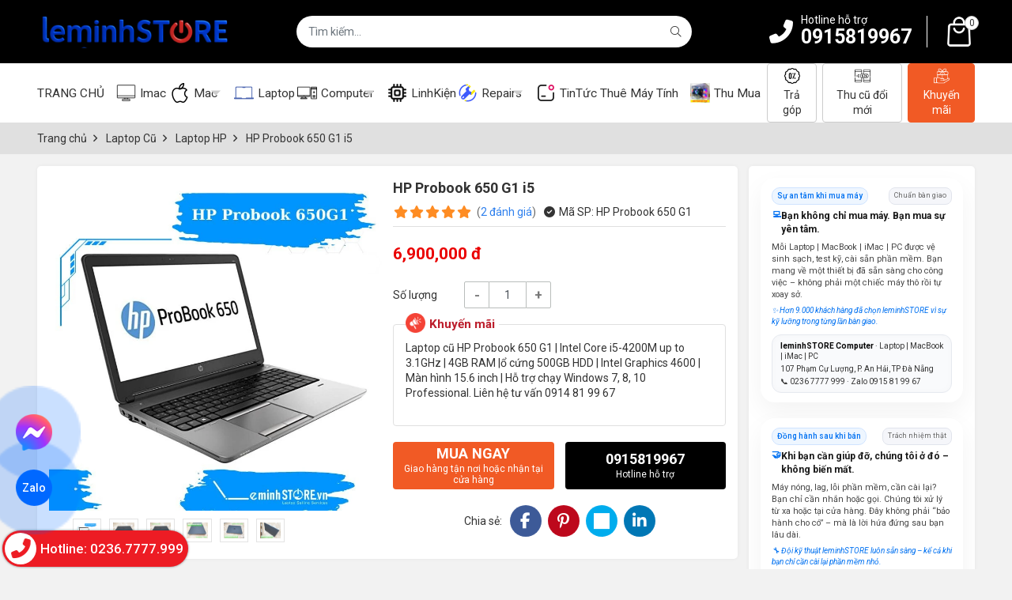

--- FILE ---
content_type: text/html; charset=utf-8
request_url: https://leminhstore.vn/hp-probook-650-g1-i5-1154026.html
body_size: 26179
content:
<!DOCTYPE html PUBLIC "-//W3C//DTD XHTML 1.0 Transitional//EN" "http://www.w3.org/TR/xhtml1/DTD/xhtml1-transitional.dtd"><html lang="vi" xmlns="http://www.w3.org/1999/xhtml"><head lang="vi" xml:lang="vi" xmlns:fb="http://ogp.me/ns/fb#">
    <meta charset="utf-8" />
    <meta http-equiv="content-type" content="text/html; charset=UTF-8" />
    <meta name="content-language" content="vi" />
    <meta http-equiv="X-UA-Compatible" content="IE=edge" />
    <link rel="shortcut icon" href="https://drive.gianhangvn.com/file/logo-tron-2899114j17102.png" />
    <meta name="robots" content="index, follow" />
    <meta name="robots" content="noodp, noydir" />
    <meta name="googlebot" content="index, follow" />
    <meta name="msnbot" content="index, follow" />
    <meta name="revisit-after" content="1 days" />
    <meta name="copyright" content="Copyright 2025" />
    <meta name="google-site-verification" content="lRjzyzGbH3BdRTGHDqxo-qLgL4rrI4bK9iPRI5YXLro" />
    <!-- Global site tag (gtag.js) - Google Analytics -->
    <script async src="https://www.googletagmanager.com/gtag/js?id=UA-96562009-1"></script>
    <script>
        window.dataLayer = window.dataLayer || [];
        function gtag() { dataLayer.push(arguments); }
        gtag('js', new Date());
        gtag('config', 'UA-96562009-1');
    </script>
    <script>(function(w,d,s,l,i){w[l]=w[l]||[];w[l].push({'gtm.start':new Date().getTime(),event:'gtm.js'});var f=d.getElementsByTagName(s)[0],j=d.createElement(s),dl=l!='dataLayer'?'&l='+l:'';j.async=true;j.src='https://www.googletagmanager.com/gtm.js?id='+i+dl;f.parentNode.insertBefore(j,f);})(window,document,'script','dataLayer','GTM-5SSDVRG');</script>
    <script async src="https://www.googletagmanager.com/gtag/js?id=AW-939494072"></script>
    <script>
        window.dataLayer = window.dataLayer || [];
        function gtag() { dataLayer.push(arguments); }
        gtag('js', new Date());
        gtag('config', 'AW-939494072');
    </script>
    <script>
        !function (f, b, e, v, n, t, s) {
            if (f.fbq) return; n = f.fbq = function () {
                n.callMethod ?
                    n.callMethod.apply(n, arguments) : n.queue.push(arguments)
            }; if (!f._fbq) f._fbq = n;
            n.push = n; n.loaded = !0; n.version = '2.0'; n.queue = []; t = b.createElement(e); t.async = !0;
            t.src = v; s = b.getElementsByTagName(e)[0]; s.parentNode.insertBefore(t, s)
        }(window, document, 'script', '//connect.facebook.net/en_US/fbevents.js');
        fbq('init', '999705796887265');
        fbq('track', "PageView");
    </script>
    <noscript><img height="1" width="1" style="display:none" src="https://www.facebook.com/tr?id=999705796887265&ev=PageView&noscript=1" /></noscript>
    <meta name="facebook-domain-verification" content="izl8h0x8ef24gtxgnroum4r3ig7hrj" />
    <!-- Facebook Pixel Code -->
<script>
!function(f,b,e,v,n,t,s)
{if(f.fbq)return;n=f.fbq=function(){n.callMethod?
n.callMethod.apply(n,arguments):n.queue.push(arguments)};
if(!f._fbq)f._fbq=n;n.push=n;n.loaded=!0;n.version='2.0';
n.queue=[];t=b.createElement(e);t.async=!0;
t.src=v;s=b.getElementsByTagName(e)[0];
s.parentNode.insertBefore(t,s)}(window, document,'script',
'https://connect.facebook.net/en_US/fbevents.js');
fbq('init', '1262556200828099');
fbq('track', 'PageView');
</script>
<noscript><img height="1" width="1" style="display:none"
src="https://www.facebook.com/tr?id=1262556200828099&ev=PageView&noscript=1"
/></noscript>
<!-- End Facebook Pixel Code -->
    <title>Laptop cũ HP Probook 650 G1 i5 giá rẻ tại Đà Nẵng | leminhSTORE</title>
    <meta name="description" content="Laptop cũ HP Probook 650 G1 | Intel Core i5-4200M up to 3.1GHz | 4GB RAM |ổ cứng 500GB HDD | Intel Graphics 4600 | Màn hình 15.6 | Liên Hệ  tư vấn 0915 81 99 67" />
    <meta property="og:type" content="product" />
    <meta property="og:title" content="Laptop cũ HP Probook 650 G1 i5 giá rẻ tại Đà Nẵng | leminhSTORE" />
    <meta property="og:description" content="Laptop cũ HP Probook 650 G1 | Intel Core i5-4200M up to 3.1GHz | 4GB RAM |ổ cứng 500GB HDD | Intel Graphics 4600 | Màn hình 15.6 | Liên Hệ  tư vấn 0915 81 99 67" />
    <meta property="og:url" content="https://leminhstore.vn/hp-probook-650-g1-i5-1154026.html" />
    <meta property="og:image" content="https://drive.gianhangvn.com/image/hp-probook-650-g1-i5-2190546j17102.jpg" />
    <meta property="og:image:type" content="image/jpg" />
    <meta property="og:image:width" content="1600" />
    <meta property="og:image:height" content="480" />
    <meta property="og:image:alt" content="Laptop cũ HP Probook 650 G1 i5 giá rẻ tại Đà Nẵng | leminhSTORE" />
    <link rel="canonical" href="https://leminhstore.vn/hp-probook-650-g1-i5-1154026.html" />
    <script type="application/ld+json">
    {
        "@context": "https://schema.org/",
        "@type": "Product",
        "name": "Laptop cũ HP Probook 650 G1 i5 giá rẻ tại Đà Nẵng | leminhSTORE",
        "image": ["https://drive.gianhangvn.com/image/650g1-001-2190546j17102.jpg","https://drive.gianhangvn.com/image/laptopcu-hp-probook-650-g1-da-nang-1-1573071j17102.jpg","https://drive.gianhangvn.com/image/laptopcu-hp-probook-650-g1-da-nang-5-1573077j17102.jpg","https://drive.gianhangvn.com/image/laptopcu-hp-probook-650-g1-da-nang-6-1573079j17102.jpg","https://drive.gianhangvn.com/image/laptopcu-hp-probook-650-g1-da-nang-8-1573076j17102.jpg","https://drive.gianhangvn.com/image/laptopcu-hp-probook-650-g1-da-nang-9-1573075j17102.jpg"],
        "description": "Laptop cũ HP Probook 650 G1 | Intel Core i5-4200M up to 3.1GHz | 4GB RAM |ổ cứng 500GB HDD | Intel Graphics 4600 | Màn hình 15.6 | Liên Hệ  tư vấn 0915 81 99 67",
        "sku": "HP Probook 650 G1",
        "mpn": "HP Probook 650 G1",
        "brand": {
            "@type": "Brand",
            "name": "HP"
        },
        "review": {
            "@type": "Review",
            "reviewRating": {
                "@type": "Rating",
                "ratingValue": "5",
                "bestRating": "5"
            },
            "author": {
                "@type": "Person",
                "name": "leminhSTORE.vn"
            }
        },
        "aggregateRating": {
            "@type": "AggregateRating",
            "ratingValue": "5",
            "reviewCount": "2"
        },
        "offers": {
            "@type": "Offer",
            "url": "https://leminhstore.vn/hp-probook-650-g1-i5-1154026.html",
            "priceCurrency": "VND",
            "price": "6900000",
            "priceValidUntil": "2026-02-09",
            "itemCondition": "https://schema.org/NewCondition",
            "availability": "https://schema.org/InStock",
            "shippingDetails": {
                "@type": "OfferShippingDetails",
                "shippingRate": {
                    "@type": "MonetaryAmount",
                    "value": 0,
                    "currency": "VND"
                },
                "shippingDestination": {
                    "@type": "DefinedRegion",
                    "addressCountry": "VN"
                },
                "deliveryTime": {
                    "@type": "ShippingDeliveryTime",
                    "handlingTime": {
                        "@type": "QuantitativeValue",
                        "minValue": 0,
                        "maxValue": 1,
                        "unitCode": "DAY"
                    },
                    "transitTime": {
                        "@type": "QuantitativeValue",
                        "minValue": 1,
                        "maxValue": 5,
                        "unitCode": "DAY"
                    }
                }
            },
            "hasMerchantReturnPolicy": {
                "@type": "MerchantReturnPolicy",
                "applicableCountry": "VN",
                "returnPolicyCategory": "https://schema.org/MerchantReturnFiniteReturnWindow",
                "merchantReturnDays": 30,
                "returnMethod": "https://schema.org/ReturnByMail",
                "returnFees": "https://schema.org/FreeReturn"
            },
            "seller": {
                "@type": "Organization",
                "name": "leminhSTORE.vn"
            }
        }
    }
    </script>
    <meta name="viewport" content="width=device-width, initial-scale=1" />
    <link rel="stylesheet" href="https://cloud.gianhangvn.com/css/library.min.css?v19">
    <link rel="stylesheet" href="https://cloud.gianhangvn.com/css/common.min.css?v19">
    <link rel="stylesheet" href="https://cloud.gianhangvn.com/templates/0010/skin03/css/style.css?v2">

</head>
<body>        <noscript><iframe src="https://www.googletagmanager.com/ns.html?id=GTM-5SSDVRG" height="0" width="0" style="display:none;visibility:hidden"></iframe></noscript>

    <section class="header">
        
    <div class="header">
        <div class="header-main">
            <div class="container">
                <div class="header-top">
                    <a class="navbar-toggler" data-toggle="collapse" data-target="#navbarSupportedContent" aria-controls="navbarSupportedContent" aria-expanded="false" aria-label="Toggle navigation"><i class="icon-bars"></i></a>
                    <a class="logo" title="leminhSTORE.vn" href="https://leminhstore.vn"><img alt="leminhSTORE.vn" class="lazyload" data-src="https://drive.gianhangvn.com/image/logo-ten-leminhstore-4-2903496j17102.jpg" /></a>
                    <div class="form-search">
                        <div class="input-group">
                            <input type="text" class="form-control" placeholder="Bạn muốn tìm gì..." data-field="keyword" data-required="1" data-min="2" data-lang="search" />
                            <a class="circle btn-search" href="javascript:void(0)"><i class="fal fa-search"></i></a>
                        </div>
                        <div class="keyword-list" data-tag=""></div>
                    </div>
                    <div class="hotline">
                        <div class="hotline-icon">
                            <i class="fa fa-phone-alt"></i>
                        </div>
                        <div class="hotline-desc">
                            <span class="label" data-lang="btn_hotline_header">Hotline hỗ trợ</span>
                            <a href="tel:0915819967" title="Gọi ngay">0915819967</a>
                        </div>
                    </div>
                        <a class="header-cart" href="https://leminhstore.vn/gio-hang.html" title="Giỏ hàng" rel="nofollow" data-lang="shoppingcart">
                            <i class="icon icon-cart"></i>
                            <span class="cart-count" data-field="number">0</span>
                        </a>
                </div>
            </div>
        </div>
        <div class="header-nav">
            <div class="container">
                <nav class="navbar navbar-expand-lg">
                    <div class="collapse navbar-collapse" id="navbarSupportedContent">
                        <ul class="navbar-nav">
                                        <li class="nav-item ">
                                                            <a class="nav-link" href="/" title="TRANG CHỦ"><span>TRANG CHỦ</span></a>
                                            </li><li class="nav-item ">
                                                    <a class="nav-link" href="/imac-508171s.html" title="Imac"><img class="icon lazyload" data-src="https://drive.gianhangvn.com/image/imac-2903472j17102.jpg" /> <span>Imac</span></a>
                                            </li><li class="nav-item dropdown">
                                                    <a class="nav-link" href="/macbook-277115s.html" title="Mac"><img class="icon lazyload" data-src="https://drive.gianhangvn.com/image/macbook-2902863j17102.jpg" /> <span>Mac</span><i class="caret"></i></a>
                                    <ul class="dropdown-menu">
                                        <li class="nav-item ">
                                                <a class="nav-link" href="/air-526781s.html" title="Air">Air</a>
                                            </li><li class="nav-item ">
                                                <a class="nav-link" href="/pro-526782s.html" title="Pro">Pro</a>
                                            </li>
                                    </ul>
                                            </li><li class="nav-item  full">
                                                    <a class="nav-link" href="/laptop-376764s.html" title="Laptop"><img class="icon lazyload" data-src="https://drive.gianhangvn.com/image/laptop-2902848j17102.jpg" /> <span>Laptop</span></a>
                                            </li><li class="nav-item dropdown">
                                                    <a class="nav-link" href="/computer-278344s.html" title="Computer"><img class="icon lazyload" data-src="https://drive.gianhangvn.com/image/computer-2903475j17102.jpg" /> <span>Computer</span><i class="caret"></i></a>
                                    <ul class="dropdown-menu">
                                        <li class="nav-item ">
                                                <a class="nav-link" href="/pc-van-phong-hoc-tap-526778s.html" title="PC-Văn Phòng, Học Tập">PC-Văn Phòng, Học Tập</a>
                                            </li><li class="nav-item ">
                                                <a class="nav-link" href="/pc-game-do-hoa-526779s.html" title="PC-Game/Đồ Hoạ">PC-Game/Đồ Hoạ</a>
                                            </li><li class="nav-item ">
                                                <a class="nav-link" href="/man-hinh-may-tinh-526780s.html" title="Màn Hình Máy Tính">Màn Hình Máy Tính</a>
                                            </li>
                                    </ul>
                                            </li><li class="nav-item ">
                                                    <a class="nav-link" href="/linh-kien-laptop-277103s.html" title="LinhKiện"><img class="icon lazyload" data-src="https://drive.gianhangvn.com/image/linh-kien-laptop-2902876j17102.jpg" /> <span>LinhKiện</span></a>
                                            </li><li class="nav-item dropdown">
                                                    <a class="nav-link" href="/sua-chua-laptop-375949s.html" title="Repairs"><img class="icon lazyload" data-src="https://drive.gianhangvn.com/image/sua-chua-laptop-2902865j17102.jpg" /> <span>Repairs</span><i class="caret"></i></a>
                                    <ul class="dropdown-menu">
                                        <li class="nav-item ">
                                                <a class="nav-link" href="/sua-laptop-526820d.html" title="Sửa Laptop">Sửa Laptop</a>
                                            </li><li class="nav-item ">
                                                <a class="nav-link" href="/sua-macbook-526821s.html" title="Sửa Macbook">Sửa Macbook</a>
                                            </li><li class="nav-item ">
                                                <a class="nav-link" href="/sua-imac-526822d.html" title="Sửa Imac">Sửa Imac</a>
                                            </li><li class="nav-item ">
                                                <a class="nav-link" href="/sua-pc-526823d.html" title="Sửa PC">Sửa PC</a>
                                            </li>
                                    </ul>
                                            </li><li class="nav-item ">
                                                    <a class="nav-link" href="/tin-tuc-leminhstore-277099t.html" title="TinTức"><img class="icon lazyload" data-src="https://drive.gianhangvn.com/image/tin-tuc-leminhstore-2902868j17102.jpg" /> <span>TinTức</span></a>
                                            </li><li class="nav-item ">
                                                            <a class="nav-link" href="/thue-may-tinh-526856t.html" title="Thuê Máy Tính"><span>Thuê Máy Tính</span></a>
                                            </li><li class="nav-item ">
                                                    <a class="nav-link" href="/thu-mua-526861t.html" title="Thu Mua"><img class="icon lazyload" data-src="https://drive.gianhangvn.com/image/thu-mua-2901969j17102.jpg" /> <span>Thu Mua</span></a>
                                            </li>
                                    </ul>
                            <div class="nav-sub">
                <a class="nav-link" href="#"><i class="icon icon-installment">&nbsp;</i>Trả góp</a>
                <a class="nav-link" href="#"><i class="icon icon-transfer-mobile">&nbsp;</i>Thu cũ đổi mới</a>
                <a class="nav-link active" href="#"><i class="icon icon-gift">&nbsp;</i>Khuyến mãi</a>
            </div>
                        <div class="form-search"><input class="form-control" type="text" placeholder="Nhập từ khóa..." data-field="keyword" data-required="1" data-min="2" data-lang="search" /><a class="circle btn-search" href="javascript:void(0)"><i class="icon icon-search"></i></a></div>
                    </div>
                </nav>
            </div>
        </div>
    </div></section><section class="breadcrumbs">
        <div class="container">
            
                <ol class="breadcrumb" itemscope itemtype="https://schema.org/BreadcrumbList">
            <li class="breadcrumb-item" itemprop="itemListElement" itemscope itemtype="https://schema.org/ListItem">
                    <a title="Trang chủ" itemprop="item" itemtype="https://schema.org/Thing" href="/"><span itemprop="name"><span data-lang='bc_home'>Trang chủ</span></span></a>
                    <meta itemprop="position" content="1">
                </li><li class="breadcrumb-item" itemprop="itemListElement" itemscope itemtype="https://schema.org/ListItem">
                    <a title="Laptop Cũ" itemprop="item" itemtype="https://schema.org/Thing" href="/san-pham.html"><span itemprop="name">Laptop Cũ</span></a>
                    <meta itemprop="position" content="2">
                </li><li class="breadcrumb-item" itemprop="itemListElement" itemscope itemtype="https://schema.org/ListItem">
                    <a title="Laptop HP" itemprop="item" itemtype="https://schema.org/Thing" href="/laptop-hp-277109s.html"><span itemprop="name">Laptop HP</span></a>
                    <meta itemprop="position" content="3">
                </li><li class="breadcrumb-item" itemprop="itemListElement" itemscope itemtype="https://schema.org/ListItem">
                    <a title="HP Probook 650 G1 i5" itemprop="item" itemtype="https://schema.org/Thing" href="https://leminhstore.vn/hp-probook-650-g1-i5-1154026.html"><span itemprop="name">HP Probook 650 G1 i5</span></a>
                    <meta itemprop="position" content="4">
                </li>
        </ol>
</div>
    </section><section>
        
    <div class="wrap wrap-main-product-detail">
        <div class="container">
            <div class="row">
                <div class="col-lg-9">
                    <div class="box box-border">
                        <div class="box-body">
                            <div class="row">
                                <div class="col-lg-6">
                                    <div class="product-gallery">
                                            <div id="bigimages" class="owl-carousel owl-gallery-images">
                                                <div class="item main">
                                                        <a data-fancybox="gallery" href="https://drive.gianhangvn.com/image/650g1-001-2190546j17102.jpg">
                                                            <img alt="HP Probook 650 G1 i5" class="lazyload" data-src="https://drive.gianhangvn.com/image/650g1-001-2190546j17102.jpg" />
                                                        </a>
                                                    </div><div class="item main">
                                                        <a data-fancybox="gallery" href="https://drive.gianhangvn.com/image/laptopcu-hp-probook-650-g1-da-nang-1-1573071j17102.jpg">
                                                            <img alt="HP Probook 650 G1 i5" class="lazyload" data-src="https://drive.gianhangvn.com/image/laptopcu-hp-probook-650-g1-da-nang-1-1573071j17102.jpg" />
                                                        </a>
                                                    </div><div class="item main">
                                                        <a data-fancybox="gallery" href="https://drive.gianhangvn.com/image/laptopcu-hp-probook-650-g1-da-nang-5-1573077j17102.jpg">
                                                            <img alt="HP Probook 650 G1 i5" class="lazyload" data-src="https://drive.gianhangvn.com/image/laptopcu-hp-probook-650-g1-da-nang-5-1573077j17102.jpg" />
                                                        </a>
                                                    </div><div class="item main">
                                                        <a data-fancybox="gallery" href="https://drive.gianhangvn.com/image/laptopcu-hp-probook-650-g1-da-nang-6-1573079j17102.jpg">
                                                            <img alt="HP Probook 650 G1 i5" class="lazyload" data-src="https://drive.gianhangvn.com/image/laptopcu-hp-probook-650-g1-da-nang-6-1573079j17102.jpg" />
                                                        </a>
                                                    </div><div class="item main">
                                                        <a data-fancybox="gallery" href="https://drive.gianhangvn.com/image/laptopcu-hp-probook-650-g1-da-nang-8-1573076j17102.jpg">
                                                            <img alt="HP Probook 650 G1 i5" class="lazyload" data-src="https://drive.gianhangvn.com/image/laptopcu-hp-probook-650-g1-da-nang-8-1573076j17102.jpg" />
                                                        </a>
                                                    </div><div class="item main">
                                                        <a data-fancybox="gallery" href="https://drive.gianhangvn.com/image/laptopcu-hp-probook-650-g1-da-nang-9-1573075j17102.jpg">
                                                            <img alt="HP Probook 650 G1 i5" class="lazyload" data-src="https://drive.gianhangvn.com/image/laptopcu-hp-probook-650-g1-da-nang-9-1573075j17102.jpg" />
                                                        </a>
                                                    </div>
                                            </div>
                                            <div id="thumimages" class="owl-carousel owl-theme owl-theme-nav owl-gallery-thumbs">
                                                <div class="item main">
                                                        <img alt="HP Probook 650 G1 i5" class="lazyload" data-src="https://drive.gianhangvn.com/image/650g1-001-2190546j17102.jpg" />
                                                    </div><div class="item main">
                                                        <img alt="HP Probook 650 G1 i5" class="lazyload" data-src="https://drive.gianhangvn.com/image/laptopcu-hp-probook-650-g1-da-nang-1-1573071j17102.jpg" />
                                                    </div><div class="item main">
                                                        <img alt="HP Probook 650 G1 i5" class="lazyload" data-src="https://drive.gianhangvn.com/image/laptopcu-hp-probook-650-g1-da-nang-5-1573077j17102.jpg" />
                                                    </div><div class="item main">
                                                        <img alt="HP Probook 650 G1 i5" class="lazyload" data-src="https://drive.gianhangvn.com/image/laptopcu-hp-probook-650-g1-da-nang-6-1573079j17102.jpg" />
                                                    </div><div class="item main">
                                                        <img alt="HP Probook 650 G1 i5" class="lazyload" data-src="https://drive.gianhangvn.com/image/laptopcu-hp-probook-650-g1-da-nang-8-1573076j17102.jpg" />
                                                    </div><div class="item main">
                                                        <img alt="HP Probook 650 G1 i5" class="lazyload" data-src="https://drive.gianhangvn.com/image/laptopcu-hp-probook-650-g1-da-nang-9-1573075j17102.jpg" />
                                                    </div>
                                            </div>
                                    </div>
                                </div>
                                <div class="col-lg-6">
                                    <div class="product-header">
                                        <h1 class="product-name">HP Probook 650 G1 i5</h1>
                                        <div class="product-reviews-summary">
                                            <p class="rating">
                                                <span class="rating-box">
                                                    <i class="far fa-star"></i><i class="far fa-star"></i><i class="far fa-star"></i><i class="far fa-star"></i><i class="far fa-star"></i>
                                                    <span style="width:100.0%"><i class="fas fa-star"></i><i class="fas fa-star"></i><i class="fas fa-star"></i><i class="fas fa-star"></i><i class="fas fa-star"></i></span>
                                                </span>
                                                <span class="rating-value">(<a class="linkscroll" href="#reviewcontent">2 <span data-lang="pp_review">đánh giá</span></a>)</span>
                                            </p>
                                                <span class="product-code"><i class="fa fa-check-circle"></i><span data-lang="pp_sku">Mã SP:</span> HP Probook 650 G1</span>
                                        </div>
                                    </div>
                                    <div class="product-info" id="form-product" data-id="1154026" data-value="6900000" data-url="https://leminhstore.vn/gio-hang.html">
                                        <div class="product-panel">
                                            <p class="d-flex align-items-center product-price" data-symbol="đ">
                                                    <span class="price">6,900,000 đ</span>
                                                        <span class="old-price none">0</span>
                                                        <span class="sale-off none">-0%</span>
                                            </p>
                                        </div>
                                        <div class="product-panel">
                                            <div class="product-attribute" data-target-price=".product-info .product-price"></div>
                                        </div>
                                        <div class="product-panel product-number">
                                            <span class="product-label">Số lượng</span>
                                            <div class="d-flex align-items-center">
                                                <div class="input-group spinner">
                                                    <button class="btn" type="button">-</button>
                                                    <input type="text" class="form-control" data-field="quantity" maxlength="4" value="1" min="1" max="9999" />
                                                    <button class="btn" type="button">+</button>
                                                </div>
                                            </div>
                                        </div>
                                        <div class="product-desc promotion">
                                            <div class="detail-content">
                                                <p>Laptop cũ HP Probook 650 G1 | Intel Core i5-4200M up to 3.1GHz | 4GB RAM |ổ cứng 500GB HDD | Intel Graphics 4600 | Màn hình 15.6 inch | Hỗ trợ chạy Windows 7, 8, 10 Professional. Liên hệ tư vấn 0914 81 99 67</p>
                                            </div>
                                        </div>
                                        <div class="product-panel">
                                            <div class="row">
                                                <div class="col-lg-6">
                                                    <a class="btn btn-bigbuynow" href="javascript:void(0)" rel="nofollow"><span data-lang="pp_buynow">MUA NGAY</span><span class="label" data-lang="pp_buynowlabel">Giao hàng tận nơi hoặc nhận tại cửa hàng</span></a>
                                                </div>
                                                <div class="col-lg-6">
                                                    <a class="btn btn-bigcallnow" href="tel:0915819967" rel="nofollow">0915819967<span class="label" data-lang="pp_callnowlabel">Hotline hỗ trợ</span></a>
                                                </div>
                                            </div>
                                        </div> 
                                        <div class="product-panel social-share">
                                            <span data-lang="social">Chia sẻ:</span>
    <ul class="social" data-name="HP Probook 650 G1 i5" data-url="https://leminhstore.vn/hp-probook-650-g1-i5-1154026.html">
        <li><a class="facebook" data-type="facebook" href="javascript:void(0)" rel="nofollow"><i class="fab fa-facebook-f"></i></a></li>
        <li><a class="pinterest" data-type="pinterest" href="javascript:void(0)" rel="nofollow"><i class="fab fa-pinterest-p"></i></a></li>
        <li><a class="twitter" data-type="twitter" href="javascript:void(0)" rel="nofollow"><i class="fab fa-twitter"></i></a></li>
        <li><a class="linkedin" data-type="linkedin" href="javascript:void(0)" rel="nofollow"><i class="fab fa-linkedin-in"></i></a></li>
    </ul>
                                        </div>
                                    </div>
                                </div>
                            </div>
                        </div>
                    </div>
                </div>
                <div class="col-lg-3">
                        <div class="box box-border">
                            <div class="box-body"> 
                                <style type="text/css">/* ===== leminhSTORE Gradient Trust Edition
   Ultra Mini Font + Breathing Border Glow ===== */

.lm-stack {
  box-sizing: border-box;
  width: 100%;
  max-width: 100%;
  font-family: "Roboto", Helvetica, Arial, sans-serif;
}

/* ---------- CARD BASE ---------- */
.lm-card {
  position: relative;
  background: #fff;
  border-radius: 18px;
  box-shadow: 0 12px 32px rgba(0, 0, 0, 0.05);
  margin-bottom: 20px;
  overflow: hidden;
  transition: box-shadow 0.25s ease;
}

/* Animated gradient border (màu thương hiệu chạy quanh khung) */
.lm-card::before {
  content: "";
  position: absolute;
  inset: 0;
  border-radius: 18px;
  padding: 1px;
  background-size: 300% 300%;
  animation: borderflow 9s ease-in-out infinite;
  -webkit-mask:
    linear-gradient(#fff 0 0) content-box,
    linear-gradient(#fff 0 0);
  -webkit-mask-composite: xor;
  mask-composite: exclude;
  pointer-events: none;
  opacity: 0.9;
  z-index: 1;
}

/* Breathing glow (ánh sáng "thở" rất nhẹ xung quanh viền) */
.lm-card::after {
  content: "";
  position: absolute;
  inset: 0;
  border-radius: 20px;
  background-size: 300% 300%;
  filter: blur(16px);
  opacity: 0.28;
  animation: breath 4.5s ease-in-out infinite;
  pointer-events: none;
  z-index: 0;
}

/* CARD COLOR THEMES (xanh · cam · mix xanh-cam) */
.lm-card.blue::before {
  background: linear-gradient(
    120deg,
    #0071f1,
    #4ac1ff,
    #ffffff,
    #0071f1
  );
}
.lm-card.blue::after {
  background: radial-gradient(
    circle at 30% 30%,
    rgba(0,113,241,0.45),
    rgba(74,193,255,0.15),
    rgba(255,255,255,0) 70%
  );
}

.lm-card.orange::before {
  background: linear-gradient(
    120deg,
    #ff9900,
    #ffb84d,
    #ffffff,
    #ff9900
  );
}
.lm-card.orange::after {
  background: radial-gradient(
    circle at 30% 30%,
    rgba(255,153,0,0.45),
    rgba(255,184,77,0.15),
    rgba(255,255,255,0) 70%
  );
}

.lm-card.dual::before {
  background: linear-gradient(
    120deg,
    #0071f1,
    #ffb84d,
    #ffffff,
    #0071f1
  );
}
.lm-card.dual::after {
  background: radial-gradient(
    circle at 30% 30%,
    rgba(0,113,241,0.4),
    rgba(255,184,77,0.2),
    rgba(255,255,255,0) 70%
  );
}

/* Hover nâng độ tin cậy (không quá flashy) */
.lm-card:hover {
  box-shadow: 0 20px 46px rgba(0, 0, 0, 0.08);
}

/* Border gradient drift nhịp chậm, nhã */
@keyframes borderflow {
  0%   { background-position: 0% 50%; opacity: 0.8; }
  50%  { background-position: 100% 50%; opacity: 1;   }
  100% { background-position: 0% 50%; opacity: 0.8; }
}

/* Glow "thở" nhè nhẹ */
@keyframes breath {
  0%   { opacity: 0.18; filter: blur(14px); transform: scale(0.98); }
  50%  { opacity: 0.32; filter: blur(18px); transform: scale(1.02); }
  100% { opacity: 0.18; filter: blur(14px); transform: scale(0.98); }
}

/* ---------- HEADERS & TEXT ---------- */
.lm-card-header {
  position: relative;
  z-index: 2;
  display: flex;
  justify-content: space-between;
  margin: 12px 14px 6px;
}
.lm-tag {
  font-size: 10px;
  font-weight: 500;
  color: #0071f1;
  background: #eef6ff;
  border: 1px solid #cfe3ff;
  border-radius: 10px;
  padding: 3px 6px;
  white-space: nowrap;
}
.lm-badge-brand {
  font-size: 9px;
  color: #666;
  background: #f5f6fa;
  border: 1px solid #e1e4ec;
  border-radius: 8px;
  padding: 3px 6px;
  white-space: nowrap;
}

.lm-headline {
  position: relative;
  z-index: 2;
  font-size: 12.2px;
  font-weight: 600;
  color: #1a1a1a;
  margin: 0 14px 6px;
  display: flex;
  align-items: flex-start;
  gap: 6px;
  line-height: 1.4;
}
.lm-headline-icon {
  color: #0071f1;
  flex-shrink: 0;
  line-height: 1;
  font-size: 12.2px;
}

.lm-desc {
  position: relative;
  z-index: 2;
  font-size: 10.8px;
  line-height: 1.48;
  color: #444;
  margin: 0 14px 6px;
}
.lm-proof {
  position: relative;
  z-index: 2;
  font-size: 10px;
  color: #0071f1;
  font-style: italic;
  margin: 0 14px 9px;
  line-height: 1.4;
}

/* ---------- CONTACT BOX ---------- */
.lm-contact {
  position: relative;
  z-index: 2;
  background: #f9fafc;
  border-radius: 12px;
  border: 1px solid #e6e9ef;
  padding: 7px 10px;
  margin: 0 14px 12px;
  font-size: 10px;
  line-height: 1.38;
  box-shadow: inset 0 0 10px rgba(0,0,0,0.02);
}
.lm-contact b {
  color: #000;
  font-weight: 600;
}
.lm-contact div {
  margin-bottom: 3px;
}
.lm-contact div:last-child {
  margin-bottom: 0;
}

/* ---------- RESPONSIVE ---------- */
@media (max-width: 768px) {
  .lm-headline {
    font-size: 11.5px;
    line-height: 1.4;
  }
  .lm-headline-icon {
    font-size: 11.5px;
  }
  .lm-desc {
    font-size: 10.2px;
    line-height: 1.48;
  }
  .lm-proof {
    font-size: 9.6px;
    line-height: 1.4;
  }
  .lm-contact {
    font-size: 9.6px;
    line-height: 1.38;
    padding: 6px 8px;
  }
  .lm-tag {
    font-size: 9.5px;
    padding: 3px 6px;
  }
  .lm-badge-brand {
    font-size: 8.8px;
    padding: 3px 6px;
  }
}
</style>
<div class="lm-stack"><!-- CARD 1 -->
<section class="lm-card blue">
<div class="lm-card-header">
<div class="lm-tag">Sự an tâm khi mua máy</div>

<div class="lm-badge-brand">Chuẩn bàn giao</div>
</div>

<h3 class="lm-headline"><span class="lm-headline-icon">💻</span> <span>Bạn không chỉ mua máy. Bạn mua sự yên tâm.</span></h3>

<p class="lm-desc">Mỗi Laptop | MacBook | iMac | PC được vệ sinh sạch, test kỹ, cài sẵn phần mềm. Bạn mang về một thiết bị đã sẵn sàng cho công việc &ndash; không phải một chiếc máy thô rồi tự xoay sở.</p>

<p class="lm-proof">✨ Hơn 9.000 khách hàng đã chọn leminhSTORE vì sự kỹ lưỡng trong từng lần bàn giao.</p>

<div class="lm-contact">
<div><b>leminhSTORE Computer</b> &middot; Laptop | MacBook | iMac | PC</div>

<div>107 Phạm Cự Lượng, P. An Hải, TP Đà Nẵng</div>

<div>📞 0236 7777 999 &middot; Zalo 0915 81 99 67</div>
</div>
</section>
<!-- CARD 2 -->

<section class="lm-card orange">
<div class="lm-card-header">
<div class="lm-tag">Đồng hành sau khi bán</div>

<div class="lm-badge-brand">Trách nhiệm thật</div>
</div>

<h3 class="lm-headline"><span class="lm-headline-icon">🤝</span> <span>Khi bạn cần giúp đỡ, chúng tôi ở đó &ndash; không biến mất.</span></h3>

<p class="lm-desc">Máy nóng, lag, lỗi phần mềm, cần cài lại? Bạn chỉ cần nhắn hoặc gọi. Chúng tôi xử lý từ xa hoặc tại cửa hàng. Đây không phải &ldquo;bảo hành cho có&rdquo; &ndash; mà là lời hứa đứng sau bạn lâu dài.</p>

<p class="lm-proof">🔧 Đội kỹ thuật leminhSTORE luôn sẵn sàng &ndash; kể cả khi bạn chỉ cần cài lại phần mềm nhỏ.</p>

<div class="lm-contact">
<div><b>Hỗ trợ kỹ thuật dài hạn</b> &middot; kể cả sau thời gian bảo hành phần cứng</div>

<div>Ship toàn quốc &middot; Kiểm tra máy rồi mới thanh toán (C.O.D)</div>
</div>
</section>
<!-- CARD 3 -->

<section class="lm-card dual">
<div class="lm-card-header">
<div class="lm-tag">leminhSTORE Computer</div>

<div class="lm-badge-brand">Triết lý làm nghề</div>
</div>

<h3 class="lm-headline"><span class="lm-headline-icon">✨</span> <span>Chúng tôi làm nghề bằng sự trân trọng dành cho từng người dùng.</span></h3>

<p class="lm-desc">Chúng tôi tự hào khi thấy bạn bật máy và mỉm cười. Vì với chúng tôi, đó không chỉ là một giao dịch &ndash; đó là khoảnh khắc bạn thật sự yên tâm.</p>

<p class="lm-proof">🏆 Gần 10 năm phát triển &ndash; leminhSTORE chọn làm đúng, không làm nhanh.</p>

<div class="lm-contact">
<div><b>Địa chỉ</b> &middot; 107 Phạm Cự Lượng, P. An Hải, TP Đà Nẵng</div>
</div>
</section>
</div>
                            </div>
                        </div>
                </div>
            </div>
            <div class="row">
                <div class="col-lg-8 col-left">
                    <div class="box box-border">
                        <div class="box-body">
                            <div class="article-body wrap-content wrap-content-detail">
                                <div class="detail-content max-height-content">
                                                                                <div style="font-family: Arial, Tahoma, Verdana; margin: 0px; padding: 0px;">
<h1 itemprop="headline" style="font-weight: inherit; margin-bottom: 0.3em; margin-left: 40px; box-sizing: border-box; border: 0px; outline: 0px; font-size: 1.6em; vertical-align: baseline; font-stretch: inherit; line-height: 1.2em; font-family: arial, helvetica, sans-serif; color: rgb(0, 0, 0); text-align: center; background-image: initial; background-attachment: initial; background-size: initial; background-origin: initial; background-clip: initial; background-position: initial; background-repeat: initial;"><span style="font-size:18px;"><span style="color: rgb(255, 140, 0);"><strong><span style="font-family: tahoma, geneva, sans-serif;">Laptop HP Probook 650 G1 i5</span></strong></span></span></h1>

<p><strong>Quyền lợi mua laptop tại leminhSTORE:</strong></p>

<p>//&nbsp;Trong vòng 9 ngày nếu Laptop lỗi phần cứng thì 1 đổi 1, hoàn lại 100% tiền nếu trong 15 ngày bị lỗi quá 3 lần (phần cứng).</p>

<p>//&nbsp;Tặng gói bảo trì dịch vụ vệ sinh và cài đặt phần mềm trong 2 năm.</p>

<p>//&nbsp;Ship hàng toàn quốc (C.O.D), nhận hàng &ndash; kiểm hàng &ndash; thanh toán.</p>

<p>//&nbsp;<strong>Kỹ thuật leminhSTORE </strong>hỗ trợ cài đặt Laptop, quét Virus miễn phí (kể cả khi hết bào hành phần cứng).</p>

<p>//&nbsp;Cài đặt phần mềm Windows tùy chọn, Office, cài Game, cài phần mềm đồ họa, Autocad, PTS, Solidwork, Adobe Effect ... hoàn toàn miễn phí để tiện thử máy.</p>

<p>//&nbsp;Hỗ trợ build Cấu hình máy (CPU, RAM, Ổ cứng) theo yêu cầu nếu dòng máy hỗ trợ</p>

<p>//&nbsp;Tặng Cặp/Túi + Chuột ZỊN (chọn gói tới 12 tháng).</p>

<p><strong>Trao đổi và tư vấn trực tiếp tại <span style="color:#3498db;">Facebook</span></strong> <span style="color:#e74c3c;"><strong>laptop leminhSTORE</strong></span> |&nbsp;<a href="https://vi-vn.facebook.com/leminhstore/">https://vi-vn.facebook.com/leminhstore/</a></p>

<h1 itemprop="headline" style="font-weight: inherit; margin-bottom: 0.3em; margin-left: 40px; box-sizing: border-box; border: 0px; outline: 0px; font-size: 1.6em; vertical-align: baseline; font-stretch: inherit; line-height: 1.2em; font-family: arial, helvetica, sans-serif; color: rgb(0, 0, 0); background-image: initial; background-attachment: initial; background-size: initial; background-origin: initial; background-clip: initial; background-position: initial; background-repeat: initial;">&nbsp;</h1>

<p><span style="color:#3498db;"><span style="font-size:14px;"><strong><span style="font-family: tahoma, geneva, sans-serif;">Đánh giá Laptop HP Probook 650 G1</span></strong></span></span></p>

<h1 itemprop="headline" style="font-weight: inherit; margin-bottom: 0.3em; margin-left: 40px; box-sizing: border-box; border: 0px; outline: 0px; font-size: 1.6em; vertical-align: baseline; font-stretch: inherit; line-height: 1.2em; font-family: arial, helvetica, sans-serif; color: rgb(0, 0, 0); text-align: center; background-image: initial; background-attachment: initial; background-size: initial; background-origin: initial; background-clip: initial; background-position: initial; background-repeat: initial;"><span style="font-size:14px;"><img  alt="lap hp 650 g1 gia re tai da nang" src="[data-uri]" style="width: 550px;" class="lazyload" data-src="https://drive.gianhangvn.com/image/laptopcu-hp-probook-650-g1-da-nang-5-1573077j17102.jpg"/></span></h1>

<p style="margin-left: 20px; list-style-type: none; text-align: center;">&nbsp;</p>

<p style="margin-left: 20px; list-style-type: none;"><span style="font-size:14px;"><u style="color: rgb(34, 34, 34); font-family: Tahoma, Geneva, sans-serif;"><span style="margin: 0px; padding: 0px; border: 0px; outline: 0px; vertical-align: baseline; background: 0px 0px; color: rgb(0, 128, 0);"><span style="margin: 0px; padding: 0px; border: 0px; outline: 0px; vertical-align: baseline; background: 0px 0px;"><strong style="margin: 0px; padding: 0px; border: 0px; outline: 0px; vertical-align: baseline; background: 0px 0px;">Chi tiết HP 650 G1 i5 theo từng cấu hình cụ thể:</strong></span></span></u></span></p>

<p style="margin-left: 20px; list-style-type: none;padding: 5px 10px; background: rgb(238, 238, 238); border: 1px solid rgb(245, 102, 0);"><span style="font-size:14px;"><span style="color: rgb(255, 0, 0);"><span style="font-family: arial, helvetica, sans-serif;"><strong>Cấu hình 1: Core i5-4200M | RAM 4GB DDR3&nbsp;| HDD 500GB | Màn hình 15&quot;6 inch&nbsp;HD</strong></span></span></span></p>

<div style="margin-left: 20px; list-style-type: none;">&nbsp;</div>

<div style="margin-left: 20px; list-style-type: none;">
<p style="padding: 5px 10px; background: rgb(238, 238, 238); border: 1px solid rgb(245, 102, 0);"><span style="font-size:14px;"><span style="color: rgb(0, 128, 0);"><span style="font-family: arial, helvetica, sans-serif;"><strong>Cấu hình 2: Core i5-4200M&nbsp;| RAM 4GB DDR3&nbsp;| SSD&nbsp;120GB | Màn hình 15&quot;6 inch&nbsp;HD&nbsp;</strong></span></span></span></p>
</div>

<h2 style="margin-left: 20px; list-style-type: none;text-align: center;"><span style="font-size:14px;"><img  src="[data-uri]" class="lazyload" data-src="https://drive.gianhangvn.com/image/dat-mua-hang-922310j17102.jpg"/></span></h2>

<ul style="margin-left: 20px; list-style-type: none;">
	<li style="margin-left: 20px; list-style-type: none; text-align: center;"><span style="font-size:14px;"><img  alt="650-g1-gia-re-da-nang" src="[data-uri]" style="width: 550px;" class="lazyload" data-src="https://drive.gianhangvn.com/image/laptopcu-hp-probook-650-g1-da-nang-2-1573073j17102.jpg"/></span></li>
</ul>

<p style="list-style-type: none; background-image: initial; background-position: initial; background-size: initial; background-repeat: initial; background-attachment: initial; background-origin: initial; background-clip: initial; box-sizing: border-box; border: 0px; outline: 0px; vertical-align: baseline; color: rgb(34, 34, 34); font-family: Tahoma, Geneva, sans-serif;"><span style="font-size:14px;"><span style="font-family: tahoma, geneva, sans-serif;"><span style="box-sizing: border-box; margin: 0px; padding: 0px; border: 0px; outline: 0px; vertical-align: baseline; background: transparent;"><strong style="box-sizing: border-box; margin: 0px; padding: 0px; border: 0px; outline: 0px; vertical-align: baseline; background: transparent;">Ưu điểm:</strong>&nbsp;HP Probook 650 G1&nbsp;</span></span><span style="color: rgb(51, 51, 51);" trebuchet="">Core&nbsp;I5&nbsp;Máy thiết kế khá chắc chắn, nắp trên bằng nhôm trông khá ổn, dễ dàng nâng cấp.&nbsp;Pin chạy khá lâu, màn hình phủ nhám chống chói, độ sáng tốt.</span></span></p>

<p style="list-style-type: none;"><span style="font-size:14px;"><span style="color: rgb(0, 0, 0); font-family: Arial, Tahoma, Helvetica, sans-serif;">✅&nbsp;</span><span style="color: rgb(0, 0, 0);">Bàn phím&nbsp;</span><strong>Hp 650 G1</strong><span style="color: rgb(0, 0, 0);">&nbsp;nhạy, dễ đánh,&nbsp;khá ngầu, to dễ gõ, không bị lún flex</span></span></p>

<p style="list-style-type: none;"><span style="font-size:14px;"><span style="color: rgb(255, 0, 0); font-family: arial, helvetica, sans-serif;">✅&nbsp;</span><span style="color:#2F4F4F;"><span style="font-family: arial, helvetica, sans-serif;">Xách tay từ Âu, Mỹ, Nhật&nbsp;nguyên ZIN 100% chưa qua sửa chữa.</span></span></span></p>

<p style="list-style-type: none;"><span style="font-size:14px;"><span style="color: rgb(0, 0, 0);"><span style="font-family: Arial, Tahoma, Helvetica, sans-serif;">✅&nbsp;</span>Ngoại hình cứng cáp, liền lạc, vỏ nhôm đẳng cấp, đẳng cấp. Đánh giá ngoại hình trên 95%</span></span></p>

<p style="list-style-type: none;"><span style="font-size:14px;"><span style="color: rgb(0, 0, 0);"><span style="font-family: Arial, Tahoma, Helvetica, sans-serif;">✅&nbsp;</span><strong>HP Probook 650 G1 i5</strong>&ndash; Dòng máy cao cấp của HP, độ bền và ổn định cực cao</span></span></p>

<p style="list-style-type: none;"><span style="font-size:14px;"><span style="color: rgb(0, 0, 0);"><span style="font-family: Arial, Tahoma, Helvetica, sans-serif;">✅&nbsp;</span>Tất cả mọi chức năng đều GOOD, không 1 lỗi lầm.</span></span></p>

<p style="list-style-type: none; background-image: initial; background-position: initial; background-size: initial; background-repeat: initial; background-attachment: initial; background-origin: initial; background-clip: initial; box-sizing: border-box; border: 0px; outline: 0px; vertical-align: baseline; color: rgb(34, 34, 34); font-family: Tahoma, Geneva, sans-serif;"><span style="font-size:14px;"><span style="font-family: tahoma, geneva, sans-serif;"><span style="box-sizing: border-box; margin: 0px; padding: 0px; border: 0px; outline: 0px; vertical-align: baseline; background: transparent;"><strong style="box-sizing: border-box; margin: 0px; padding: 0px; border: 0px; outline: 0px; vertical-align: baseline; background: transparent;">Nhược điểm:</strong>&nbsp;</span></span></span></p>

<p style="list-style-type: none; background-image: initial; background-position: initial; background-size: initial; background-repeat: initial; background-attachment: initial; background-origin: initial; background-clip: initial; box-sizing: border-box; border: 0px; outline: 0px; vertical-align: baseline; color: rgb(34, 34, 34); font-family: Tahoma, Geneva, sans-serif;"><span style="font-size:14px;"><span style="font-family: tahoma, geneva, sans-serif;"><span style="box-sizing: border-box; margin: 0px; padding: 0px; border: 0px; outline: 0px; vertical-align: baseline; background: transparent;">(Tùy vào đánh giá của mỗi người)</span></span></span></p>

<p style="background-image: initial; background-position: initial; background-size: initial; background-repeat: initial; background-attachment: initial; background-origin: initial; background-clip: initial; border: 0px; outline: 0px; vertical-align: baseline; color: rgb(34, 34, 34); font-family: Tahoma, Geneva, sans-serif;"><span style="font-size:14px;"><span style="color: rgb(255, 0, 0);">+|&nbsp;</span><strong>Giá HP Probook 650 G1 &nbsp;mới</strong>&nbsp;khá cao&nbsp;price to&nbsp;(~$800).&nbsp;Cao khủng khiếp luôn,&nbsp;nhưng hiện tại hàng đã qua sử dụng một vài năm, nên có mức giá rất chi hợp lý.</span></p>

<p style="list-style-type: none; background-image: initial; background-position: initial; background-size: initial; background-repeat: initial; background-attachment: initial; background-origin: initial; background-clip: initial; box-sizing: border-box; border: 0px; outline: 0px; vertical-align: baseline; color: rgb(34, 34, 34); font-family: Tahoma, Geneva, sans-serif; text-align: center;"><span style="font-size:14px;"><img  alt="laptop hp 650g1 gia re tai da nang" src="[data-uri]" style="width: 550px;" class="lazyload" data-src="https://www.notebookcheck.net/uploads/tx_nbc2/hp_probook_650_g1_1.jpg"/></span></p>

<p font-size:="" style="color: rgb(99, 99, 99); text-align: center;" text-align:="" trebuchet="">&nbsp;</p>

<p font-size:="" style="color: rgb(99, 99, 99); text-align: center;" text-align:="" trebuchet="">&nbsp;</p>

<p style="background-image: initial; background-position: initial; background-size: initial; background-repeat: initial; background-attachment: initial; background-origin: initial; background-clip: initial; box-sizing: border-box; border: 0px; outline: 0px; vertical-align: baseline; color: rgb(34, 34, 34); font-family: Tahoma, Geneva, sans-serif; text-align: center;"><span style="font-size:14px;"><strong style="color: rgb(0, 0, 205); font-size: 16px;">Thông số kỹ thuật của HP Probook 650 G1</strong></span></p>

<h4 c="" color:="" div="" h1="" helvetica="" i:="" letter-spacing:="" line-height:="" lucida="" m="" n="" neue="" nh="" o="" open="" options="" span="" style="margin-bottom: 1em; border: 0px; outline: 0px; font-size: 1.643em; vertical-align: baseline; background-image: initial; background-position: 0px 0px; background-size: initial; background-repeat: initial; background-attachment: initial; background-origin: initial; background-clip: initial; color: rgb(34, 34, 34); font-family: Tahoma, Geneva, sans-serif;" them="" u="" y=""><span style="font-size:14px;"><strong><span style="margin: 0px; padding: 0px; border: 0px; outline: 0px; vertical-align: baseline; background: 0px 0px; color: rgb(0, 128, 0);">HP Probook 650 G1 i5 có khả năng nâng cấp (mở rộng) tùy chọn nhiều cấu hình dưới đây:</span></strong></span></h4>

<hr style="font-family: Arial, Tahoma, Verdana;" />
<div style="font-family: Arial, Tahoma, Verdana; background: rgb(238, 238, 238); border: 1px solid rgb(204, 204, 204); padding: 5px 10px;"><span style="font-size:14px;"><span style="font-family: Tahoma, Geneva, sans-serif; font-weight: bold; margin: 0px; padding: 0px; border: 0px; outline: 0px; vertical-align: baseline; background: 0px 0px; color: rgb(255, 140, 0);">CẤU HÌNH:</span><span style="font-family: Tahoma, Geneva, sans-serif; font-weight: bold; margin: 0px; padding: 0px; border: 0px; outline: 0px; vertical-align: baseline; background: 0px 0px; color: rgb(0, 128, 0);">&nbsp;HP Probook 650 G1 i5 - 4200M | RAM 4 GB | HDD 500G | 15&quot;6 inch&nbsp;HD</span></span></div>

<table style="background-color:transparent;border-collapse:collapse;border-spacing:0px;font-family:arial,tahoma,verdana;margin-bottom:1.236rem;max-width:100%;">
	<tbody style="margin-bottom: 0px;">
		<tr>
			<td style="border-top-style: solid; border-top-color: rgb(236, 238, 239); padding: 0.75rem; line-height: 1.5; vertical-align: top;"><span style="font-size:14px;">CPU</span></td>
			<td style="border-top-style: solid; border-top-color: rgb(236, 238, 239); padding: 0.75rem; line-height: 1.5; vertical-align: top; margin-bottom: 0px;"><span style="font-size:14px;">Intel Core I5 - 4200M Processor ( 3M Cache, 2.5GHz up max 3.1 Ghz)</span></td>
		</tr>
		<tr>
			<td style="border-top-style: solid; border-top-color: rgb(236, 238, 239); padding: 0.75rem; line-height: 1.5; vertical-align: top;"><span style="font-size:14px;">GPU VGA</span></td>
			<td style="border-top-style: solid; border-top-color: rgb(236, 238, 239); padding: 0.75rem; line-height: 1.5; vertical-align: top; margin-bottom: 0px;"><span style="font-size:14px;">Intel HD Graphics 4600</span></td>
		</tr>
		<tr>
			<td style="border-top-style: solid; border-top-color: rgb(236, 238, 239); padding: 0.75rem; line-height: 1.5; vertical-align: top;"><span style="font-size:14px;">Memory</span></td>
			<td style="border-top-style: solid; border-top-color: rgb(236, 238, 239); padding: 0.75rem; line-height: 1.5; vertical-align: top; margin-bottom: 0px;"><span style="font-size:14px;">4 GB PC3L bus 1600 (có thể nâng cấp lên 16 GB)</span></td>
		</tr>
		<tr>
			<td style="border-top-style: solid; border-top-color: rgb(236, 238, 239); padding: 0.75rem; line-height: 1.5; vertical-align: top;"><span style="font-size:14px;">HDD</span></td>
			<td style="border-top-style: solid; border-top-color: rgb(236, 238, 239); padding: 0.75rem; line-height: 1.5; vertical-align: top; margin-bottom: 0px;"><span style="font-size:14px;">500 GB</span>(Hỗ trợ nâng cấp HDD qua SSD 120GB / 240GB / 480GB)</td>
		</tr>
		<tr>
			<td style="border-top-style: solid; border-top-color: rgb(236, 238, 239); padding: 0.75rem; line-height: 1.5; vertical-align: top;"><span style="font-size:14px;">Màn hình</span></td>
			<td style="border-top-style: solid; border-top-color: rgb(236, 238, 239); padding: 0.75rem; line-height: 1.5; vertical-align: top; margin-bottom: 0px;"><span style="font-size:14px;">15&quot;6 inch - độ phân giải HD sáng đẹp</span></td>
		</tr>
		<tr>
			<td style="border-top-style: solid; border-top-color: rgb(236, 238, 239); padding: 0.75rem; line-height: 1.5; vertical-align: top;"><span style="font-size:14px;">Độ phân giải</span></td>
			<td style="border-top-style: solid; border-top-color: rgb(236, 238, 239); padding: 0.75rem; line-height: 1.5; vertical-align: top; margin-bottom: 0px;"><span style="font-size:14px;">Màn hình HD sáng đẹp</span></td>
		</tr>
		<tr>
			<td style="border-top-style: solid; border-top-color: rgb(236, 238, 239); padding: 0.75rem; line-height: 1.5; vertical-align: top;"><span style="font-size:14px;">Wireless</span></td>
			<td style="border-top-style: solid; border-top-color: rgb(236, 238, 239); padding: 0.75rem; line-height: 1.5; vertical-align: top; margin-bottom: 0px;"><span style="font-size:14px;">Wireless<span style="white-space:pre"> </span>Broadcom BCM43228</span></td>
		</tr>
		<tr>
			<td style="border-top-style: solid; border-top-color: rgb(236, 238, 239); padding: 0.75rem; line-height: 1.5; vertical-align: top;"><span style="font-size:14px;">LAN</span></td>
			<td style="border-top-style: solid; border-top-color: rgb(236, 238, 239); padding: 0.75rem; line-height: 1.5; vertical-align: top; margin-bottom: 0px;"><span style="font-size:14px;">10/100/1000</span></td>
		</tr>
		<tr>
			<td style="border-top-style: solid; border-top-color: rgb(236, 238, 239); padding: 0.75rem; line-height: 1.5; vertical-align: top;"><span style="font-size:14px;">Battery</span></td>
			<td style="border-top-style: solid; border-top-color: rgb(236, 238, 239); padding: 0.75rem; line-height: 1.5; vertical-align: top; margin-bottom: 0px;"><span style="font-size:14px;">6 Cells</span></td>
		</tr>
		<tr>
			<td style="border-top-style: solid; border-top-color: rgb(236, 238, 239); padding: 0.75rem; line-height: 1.5; vertical-align: top;"><span style="font-size:14px;">OS</span></td>
			<td style="border-top-style: solid; border-top-color: rgb(236, 238, 239); padding: 0.75rem; line-height: 1.5; vertical-align: top; margin-bottom: 0px;"><span style="font-size:14px;">Windows&reg; 7, 8 ,10 Professional 64 bit</span></td>
		</tr>
		<tr>
			<td style="border-top-style: solid; border-top-color: rgb(236, 238, 239); padding: 0.75rem; line-height: 1.5; vertical-align: top;"><span style="font-size:14px;">Ổ quang</span></td>
			<td style="border-top-style: solid; border-top-color: rgb(236, 238, 239); padding: 0.75rem; line-height: 1.5; vertical-align: top; margin-bottom: 0px;"><span style="font-size:14px;">&nbsp;hp DVD RAM UJ8E2</span></td>
		</tr>
		<tr>
			<td style="border-top-style: solid; border-top-color: rgb(236, 238, 239); padding: 0.75rem; line-height: 1.5; vertical-align: top;"><span style="font-size:14px;">Cân nặng</span></td>
			<td style="border-top-style: solid; border-top-color: rgb(236, 238, 239); padding: 0.75rem; line-height: 1.5; vertical-align: top; margin-bottom: 0px;"><span style="font-size:14px;">2.3 Kg</span></td>
		</tr>
		<tr>
			<td style="border-top-style: solid; border-top-color: rgb(236, 238, 239); padding: 0.75rem; line-height: 1.5; vertical-align: top;"><span style="font-size:14px;">Màu sắc</span></td>
			<td style="border-top-style: solid; border-top-color: rgb(236, 238, 239); padding: 0.75rem; line-height: 1.5; vertical-align: top; margin-bottom: 0px;"><span style="font-size:14px;">Đen</span></td>
		</tr>
		<tr>
			<td style="border-top-style: solid; border-top-color: rgb(236, 238, 239); padding: 0.75rem; line-height: 1.5; vertical-align: top;"><span style="font-size:14px;">Kích thước</span></td>
			<td style="border-top-style: solid; border-top-color: rgb(236, 238, 239); padding: 0.75rem; line-height: 1.5; vertical-align: top; margin-bottom: 0px;"><span style="font-size:14px;"><span style="font-family: tahoma, geneva, sans-serif;">Chiều (Cao x rộng x xâu) </span>height x width x depth (in mm): 25.7 x 376 x 257 ( = 1.01 x 14.8 x 10.12 in)</span></td>
		</tr>
		<tr>
			<td style="border-top-style: solid; border-top-color: rgb(236, 238, 239); padding: 0.75rem; line-height: 1.5; vertical-align: top;"><span style="font-size:14px;">Các cổng kết nối</span></td>
			<td style="border-top-style: solid; border-top-color: rgb(236, 238, 239); padding: 0.75rem; line-height: 1.5; vertical-align: top; margin-bottom: 0px;">
			<p><span style="font-size:14px;">5 USB 3.0 / 3.1 Gen1, 1 VGA, 1 DisplayPort, 1 Kensington Lock, 1 Serial Port, 1 Docking Station Port, : Audio combi jack, Card Reader: SD, 1 SmartCard, 1 Fingerprint Reader, Trusted Platform Module 1.2</span></p>
			</td>
		</tr>
	</tbody>
</table>

<h2 style="margin-top: 10px; font-size: 22px; box-sizing: border-box; font-family: Tahoma, Geneva, sans-serif; line-height: 32px; text-align: center;"><span style="font-size:14px;"><img  alt="hp-probook-650-g1 gia re tai da nang" src="[data-uri]" style="width: 550px;" class="lazyload" data-src="https://drive.gianhangvn.com/image/laptopcu-hp-probook-650-g1-da-nang-9-1573075j17102.jpg"/></span></h2>

<p><span style="font-size:14px;"><u><strong>Lưu ý:</strong></u></span></p>

<p font-size:="" trebuchet=""><span style="font-size:14px;"><span style="color: rgb(17, 17, 17); font-family: Arial, Tahoma, Helvetica, sans-serif;">✅&nbsp;</span><em>Bạn nên trực tiếp đến xem Laptop, tự tay test và kiểm tra rồi hãy đánh giá chất lượng thật của Laptop HP 650 G1 giá rẻ.</em></span></p>

<p font-size:="" trebuchet=""><span style="font-size:14px;"><span style="color: rgb(17, 17, 17); font-family: Arial, Tahoma, Helvetica, sans-serif;">✅&nbsp;</span><em>Lần đầu đến, bạn có thể tham khảo giá + chất lượng. leminhSTORE.vn không khuyến khích các bạn phải mua liền.</em></span></p>

<p font-size:="" trebuchet=""><span style="font-size:14px;"><span style="color: rgb(17, 17, 17); font-family: Arial, Tahoma, Helvetica, sans-serif;">✅&nbsp;</span><em>Hãy nhờ bạn bè, hoặc ai đó rành về IT và biết sử dụng Laptop đi theo để kiểm tra, tư vấn cho bạn.</em></span></p>

<p font-size:="" trebuchet=""><span style="font-size:14px;"><span style="color: rgb(17, 17, 17); font-family: Arial, Tahoma, Helvetica, sans-serif;">✅&nbsp;</span><em>leminhSTORE.vn luôn VUI VẺ CHÀO ĐÓN các bạn đến xem Laptop và tham khảo giá + chất lượng</em></span></p>

<p font-size:="" trebuchet=""><span style="font-size:14px;"><span style="color: rgb(17, 17, 17); font-family: Arial, Tahoma, Helvetica, sans-serif;">✅&nbsp;</span><em>Bạn chỉ nên MUA HÀNG - khi thật sự TIN TƯỞNG về CHẤT LƯỢNG + chính sách BẢO HÀNH + HỖ TRỢ tại shop.</em></span></p>

<p style="text-align: center;"><span style="font-size:14px;"><span style="color: rgb(0, 0, 205);"><strong>&nbsp;leminhSTORE.vn là Shop chuyên bán&nbsp;LAPTOP 650 G1&nbsp;cũ Uy Tín tại Đà Nẵng</strong></span></span></p>

<p style="text-align: center;">&nbsp;</p>

<p style="text-align: center;"><span style="color:#3498db;"><span style="font-size:16px;"><strong><span style="font-family: tahoma, geneva, sans-serif;">Đánh giá Laptop HP Probook 650 G1</span></strong></span></span></p>
</div>

<div style="font-family: Arial, Tahoma, Verdana; margin: 0px; padding: 0px;">
<div class="table-responsive" roboto="" style="margin: 0px; padding: 0px; line-height: 21px;">
<div style="margin: 0px; padding: 0px;">
<p style="color: rgb(34, 34, 34); box-sizing: border-box; border: 0px; outline: 0px; vertical-align: baseline; font-family: Tahoma, Geneva, sans-serif; background-image: initial; background-attachment: initial; background-size: initial; background-origin: initial; background-clip: initial; background-position: initial; background-repeat: initial;"><span style="font-size:14px;"><span style="color: rgb(0, 0, 255); font-family: Tahoma, Geneva, sans-serif;">+|&nbsp;</span><span style="box-sizing: border-box; margin: 0px; padding: 0px; border: 0px; outline: 0px; vertical-align: baseline; background: transparent;"><span style="box-sizing: border-box; margin: 0px; padding: 0px; border: 0px; outline: 0px; vertical-align: baseline; font-family: tahoma, geneva, sans-serif; background: transparent;">HP Probook 650 G1 là dòng sản phẩm máy tính xách tay của HP. Bộ vi xử lý Intel Core, đồ họa tích hợp VGA Intel Graphic 4600. Trong bài đánh giá này, chúng ta sẽ điểm qua dòng&nbsp;máy tính xách tay của HP Probook 650 G1 so với những máy khác đã có mặt trên thị trường như thế nào.</span></span></span></p>

<div style="background: rgb(238, 238, 238); border: 1px solid rgb(204, 204, 204); padding: 5px 10px;"><span style="font-size:14px;"><span style="color: rgb(255, 140, 0);"><span style="font-family: arial, helvetica, sans-serif;"><strong style="margin: 0px; padding: 0px; border: 0px; outline: 0px; vertical-align: baseline; background: transparent;">Về&nbsp;Thiết kế &nbsp;650 G1</strong></span></span></span></div>

<div>&nbsp;</div>

<p style="color: rgb(34, 34, 34); box-sizing: border-box; border: 0px; outline: 0px; vertical-align: baseline; font-family: Tahoma, Geneva, sans-serif; background-image: initial; background-attachment: initial; background-size: initial; background-origin: initial; background-clip: initial; background-position: initial; background-repeat: initial;"><span style="font-size:14px;"><span style="color: rgb(0, 0, 255); font-family: Tahoma, Geneva, sans-serif;">+|&nbsp;</span><span style="box-sizing: border-box; margin: 0px; padding: 0px; border: 0px; outline: 0px; vertical-align: baseline; background: transparent;"><span style="box-sizing: border-box; margin: 0px; padding: 0px; border: 0px; outline: 0px; vertical-align: baseline; font-family: tahoma, geneva, sans-serif; background: transparent;">Điều đầu tiên mà người dùng dễ dàng nhận thấy nhất là máy có thiết rất chắc chắn. Với trọng lượng chỉ 2,3 kg người dùng dễ dàng để mang theo bên mình khi di chuyển mà không gặp chút khó khăn nào.&nbsp;</span></span></span><br style="box-sizing: border-box;" />
&nbsp;</p>

<p style="color: rgb(34, 34, 34); box-sizing: border-box; border: 0px; outline: 0px; vertical-align: baseline; font-family: Tahoma, Geneva, sans-serif; background-image: initial; background-attachment: initial; background-size: initial; background-origin: initial; background-clip: initial; background-position: initial; background-repeat: initial;"><span style="font-size:14px;"><span style="color: rgb(0, 0, 255); font-family: Tahoma, Geneva, sans-serif;">+|&nbsp;</span><span style="box-sizing: border-box; margin: 0px; padding: 0px; border: 0px; outline: 0px; vertical-align: baseline; background: transparent;"><span style="box-sizing: border-box; margin: 0px; padding: 0px; border: 0px; outline: 0px; vertical-align: baseline; font-family: tahoma, geneva, sans-serif; background: transparent;">Được trang bị bộ khung bằng hợp kim magiê mạnh mẽ và chắc chắn, <strong>Probook 650 G1</strong> đã được HP thử nghiệm nhiều bài test về độ bền, trong đó bao gồm các bài kiểm tra về khả năng chịu nhiệt, chống va đập, chống bám bụi và chống thấm nước trên bàn phím. Mặc dù vậy hệ thống không phải hoàn toàn chắc chắn nhưng vẫn bền hơn so với các loại máy tính xách tay thông thường.&nbsp;</span></span></span></p>

<p style="margin-left: 40px; color: rgb(34, 34, 34); box-sizing: border-box; border: 0px; outline: 0px; vertical-align: baseline; font-family: Tahoma, Geneva, sans-serif; background-image: initial; background-attachment: initial; background-size: initial; background-origin: initial; background-clip: initial; background-position: initial; background-repeat: initial; text-align: center;"><span style="font-size:14px;"><img  alt="650G1" src="[data-uri]" style="width: 550px;" class="lazyload" data-src="https://drive.gianhangvn.com/image/650g1-003-2190548j17102.jpg"/></span></p>

<p style="color: rgb(34, 34, 34); box-sizing: border-box; border: 0px; outline: 0px; vertical-align: baseline; font-family: Tahoma, Geneva, sans-serif; background-image: initial; background-attachment: initial; background-size: initial; background-origin: initial; background-clip: initial; background-position: initial; background-repeat: initial;"><span style="font-size:14px;"><span style="font-family: tahoma, geneva, sans-serif; line-height: 1.42857; background-color: transparent;">Phần màn hình cũng được thiết kế chắc chắn, với bộ bản lề hợp kim, có độ mở rộng, luôn giữ cho màn hình chắc chắn, lớp phủ ngoài của màn hình cũng được thiết kế mới chất liệu tổng hợp có độ bền cao, chống chầy xước. (mức giá tầm&nbsp;~$ hơn 1500 USD)</span></span></p>

<div style="background: rgb(238, 238, 238); border: 1px solid rgb(204, 204, 204); padding: 5px 10px;"><span style="font-size:14px;"><span style="color: rgb(255, 140, 0);"><span style="font-family: arial, helvetica, sans-serif;"><span style="margin: 0px; padding: 0px; border: 0px; outline: 0px; vertical-align: baseline; background: transparent;"><span style="margin: 0px; padding: 0px; border: 0px; outline: 0px; vertical-align: baseline; background: transparent;"><strong style="margin: 0px; padding: 0px; border: 0px; outline: 0px; vertical-align: baseline; background: transparent;">Kết nối:</strong></span></span></span></span></span></div>

<div>&nbsp;</div>

<p style="color: rgb(34, 34, 34); box-sizing: border-box; border: 0px; outline: 0px; vertical-align: baseline; font-family: Tahoma, Geneva, sans-serif; background-image: initial; background-attachment: initial; background-size: initial; background-origin: initial; background-clip: initial; background-position: initial; background-repeat: initial;"><span style="font-size:14px;"><span style="box-sizing: border-box; margin: 0px; padding: 0px; border: 0px; outline: 0px; vertical-align: baseline; background: transparent;"><span style="box-sizing: border-box; margin: 0px; padding: 0px; border: 0px; outline: 0px; vertical-align: baseline; font-family: tahoma, geneva, sans-serif; background: transparent;">Được đánh giá cao về khả năng kết nối ngoại vi.</span></span></span></p>

<p><span style="font-size:14px;"><span style="color: rgb(0, 0, 255); font-family: Tahoma, Geneva, sans-serif;">+|&nbsp;</span>Chiếc <strong>#HP #Probook #650 G1</strong> &nbsp;được trang bị đến tận 5x USB 3.0 / 3.1 Gen1&nbsp; rất hiếm có trong thị trường laptop hiện nay và cũng là điểm nổi bật của HP 650 G1</span></p>

<p style="text-align: center;"><span style="font-size:14px;"><img  alt="cong-ket-noi-hp-650-g1" src="[data-uri]" style="width: 550px;" class="lazyload" data-src="https://drive.gianhangvn.com/image/laptopcu-hp-probook-650-g1-da-nang-7-1573074j17102.jpg"/></span></p>

<p><span style="font-size:14px;"><span style="color: rgb(0, 0, 255); font-family: Tahoma, Geneva, sans-serif;">+|&nbsp;</span><span style="font-family: Arial, Tahoma, Verdana;">Máy thiết kế tương đối mỏng nhưng vẫn được trang bị cổng VGA và&nbsp; DisplayPort&nbsp;rất thuận tiện cho việc kết nối trình chiếu</span></span></p>

<p style="text-align: center;"><span style="font-size:14px;"><img  alt="vga-650g1" src="[data-uri]" style="width: 550px;" class="lazyload" data-src="https://drive.gianhangvn.com/image/laptopcu-hp-probook-650-g1-da-nang-6-1573079j17102.jpg"/></span></p>

<p><span style="font-size:14px;"><span style="color: rgb(0, 0, 255); font-family: Tahoma, Geneva, sans-serif;">+|&nbsp;</span>Tuy nhiều cổng nhưng các cổng được bố trí ở khoảng cách đủ rộng để bạn có thể dùng đồng thời nhiều cổng mà không bị vướng.</span></p>

<p style="color: rgb(34, 34, 34); box-sizing: border-box; border: 0px; outline: 0px; vertical-align: baseline; font-family: Tahoma, Geneva, sans-serif; background-image: initial; background-attachment: initial; background-size: initial; background-origin: initial; background-clip: initial; background-position: initial; background-repeat: initial; text-align: center;"><span style="font-size:14px;"><img  alt="laptop hp 650 g1 cu gia re" src="[data-uri]" style="width: 550px;" class="lazyload" data-src="https://www.notebookcheck.net/fileadmin/_processed_/csm_Probook650_LinkeSeite_9376494d6c.jpg"/></span></p>

<p style="color: rgb(34, 34, 34); box-sizing: border-box; border: 0px; outline: 0px; vertical-align: baseline; font-family: Tahoma, Geneva, sans-serif; background-image: initial; background-attachment: initial; background-size: initial; background-origin: initial; background-clip: initial; background-position: initial; background-repeat: initial; text-align: center;"><span style="font-size:14px;"><em><span style="color:#FF8C00;"><span style="box-sizing: border-box; margin: 0px; padding: 0px; border: 0px; outline: 0px; vertical-align: baseline; background: transparent;"><span style="box-sizing: border-box; margin: 0px; padding: 0px; border: 0px; outline: 0px; vertical-align: baseline; font-family: tahoma, geneva, sans-serif; background: transparent;">Sườn trái&nbsp;</span></span><span font-size:="" font-style:="" helvetica="" segoe="">gồm&nbsp;3x USB 3.0, 1 HDMI, 1 LAN, Power, Ethernet, DVD burner, Smart card reader</span></span></em></span></p>

<p style="color: rgb(34, 34, 34); box-sizing: border-box; border: 0px; outline: 0px; vertical-align: baseline; font-family: Tahoma, Geneva, sans-serif; background-image: initial; background-attachment: initial; background-size: initial; background-origin: initial; background-clip: initial; background-position: initial; background-repeat: initial; text-align: center;"><br style="box-sizing: border-box;" />
<span style="font-size:14px;"><img  alt="laptop hp 650 g1 cu gia re tai da dang" src="[data-uri]" style="width: 550px;" class="lazyload" data-src="https://www.notebookcheck.net/fileadmin/_processed_/csm_Probook650_RechteSeite_02bd224a23.jpg"/><br style="box-sizing: border-box;" />
<span style="box-sizing: border-box; margin: 0px; padding: 0px; border: 0px; outline: 0px; vertical-align: baseline; background: transparent;"><span style="box-sizing: border-box; margin: 0px; padding: 0px; border: 0px; outline: 0px; vertical-align: baseline; font-family: tahoma, geneva, sans-serif; background: transparent;"><em><span style="color:#FF8C00;">Sườn phải gồm</span></em></span></span><em><span style="color:#FF8C00;"><span font-size:="" font-style:="" helvetica="" segoe="">&nbsp;1 audios, 2x USB 3.0,&nbsp;</span></span></em><em style="color: rgb(34, 34, 34); font-family: Tahoma, Geneva, sans-serif; text-align: center;"><span style="color: rgb(255, 140, 0);"><span font-size:="" font-style:="" helvetica="" segoe="">VGA o, Display port, Kesing Lock</span></span></em></span></p>

<p style="color: rgb(34, 34, 34); box-sizing: border-box; border: 0px; outline: 0px; vertical-align: baseline; font-family: Tahoma, Geneva, sans-serif; background-image: initial; background-attachment: initial; background-size: initial; background-origin: initial; background-clip: initial; background-position: initial; background-repeat: initial; text-align: center;"><span style="font-size:14px;"><img  alt="hp 450g2 xach tay gia re tai da nang" src="[data-uri]" style="width: 550px;" class="lazyload" data-src="https://www.notebookcheck.net/fileadmin/_processed_/csm_Probook650_Rueckseite_b203279df7.jpg"/></span></p>

<p style="color: rgb(34, 34, 34); box-sizing: border-box; border: 0px; outline: 0px; vertical-align: baseline; font-family: Tahoma, Geneva, sans-serif; background-image: initial; background-attachment: initial; background-size: initial; background-origin: initial; background-clip: initial; background-position: initial; background-repeat: initial; text-align: center;"><span style="font-size:14px;"><span style="font-family: Tahoma, Geneva, sans-serif; text-align: center; color: rgb(255, 140, 0);"><em>Mặt sau :&nbsp;</em></span><em style="font-family: Tahoma, Geneva, sans-serif; text-align: center; color: rgb(34, 34, 34);"><span style="color: rgb(255, 140, 0);"><span font-size:="" font-style:="" helvetica="" segoe="">1x Serial port</span></span></em></span></p>

<p style="box-sizing: border-box; border: 0px; outline: 0px; vertical-align: baseline; font-family: Tahoma, Geneva, sans-serif; background-image: initial; background-attachment: initial; background-size: initial; background-origin: initial; background-clip: initial; background-position: initial; background-repeat: initial; text-align: center;">&nbsp;</p>

<div style="background: rgb(238, 238, 238); border: 1px solid rgb(204, 204, 204); padding: 5px 10px;"><span style="font-size:14px;"><span style="color: rgb(255, 140, 0);"><span style="font-family: arial, helvetica, sans-serif;"><span style="margin: 0px; padding: 0px; border: 0px; outline: 0px; vertical-align: baseline; background: transparent;"><span style="margin: 0px; padding: 0px; border: 0px; outline: 0px; vertical-align: baseline; background: transparent;"><strong style="margin: 0px; padding: 0px; border: 0px; outline: 0px; vertical-align: baseline; background: transparent;">Bàn phím, TouchPad dòng xách tay doanh nhân HP 650 G1:&nbsp;</strong></span></span></span></span></span></div>

<div>&nbsp;</div>

<p style="color: rgb(34, 34, 34); box-sizing: border-box; border: 0px; outline: 0px; vertical-align: baseline; font-family: Tahoma, Geneva, sans-serif; background-image: initial; background-attachment: initial; background-size: initial; background-origin: initial; background-clip: initial; background-position: initial; background-repeat: initial;"><span style="font-size:14px;"><span style="color: rgb(0, 0, 255); font-family: Tahoma, Geneva, sans-serif;">+|&nbsp;</span><span style="box-sizing: border-box; margin: 0px; padding: 0px; border: 0px; outline: 0px; vertical-align: baseline; background: transparent;"><span style="box-sizing: border-box; margin: 0px; padding: 0px; border: 0px; outline: 0px; vertical-align: baseline; font-family: tahoma, geneva, sans-serif; background: transparent;"><strong>HP Probook 650 G1</strong>, bàn phím được thiết kế với các phím nhỏ gọn, vừa tay, độ nhạy vừa phải. Tạo cảm giác êm tay cho người sử dụng. Ngoài ra bàn phím của <strong>Probook 650 G1</strong> còn được tích hợp bộ đèn nền chiếu sáng, trợ năng trong các trường hợp điều kiện ánh sáng không đảm bảo.</span></span></span></p>

<p style="color: rgb(34, 34, 34); box-sizing: border-box; border: 0px; outline: 0px; vertical-align: baseline; font-family: Tahoma, Geneva, sans-serif; background-image: initial; background-attachment: initial; background-size: initial; background-origin: initial; background-clip: initial; background-position: initial; background-repeat: initial;"><span style="font-size:14px;"><span style="color: rgb(0, 0, 255);">+|&nbsp;</span><span style="font-family: Arial, Tahoma, Verdana; color: rgb(51, 51, 51);">Bàn phím của </span><strong style="font-family: Arial, Tahoma, Verdana; color: rgb(51, 51, 51);">Probook 650 G1</strong><span style="font-family: Arial, Tahoma, Verdana; color: rgb(51, 51, 51);"> đã được thiết kế hợp lý, cho cảm giác thoải mái khi gõ. Bàn phím QWERTY của Probook 650 G1&nbsp;là loại chống tràn nước, nên bạn có thể yên tâm với các sự cố đánh đổ nước trên bàn phím. (Nếu bạn mua máy có xuất xứ từ châu Âu, bạn sẽ thấy bàn phím QWERTZ chứ không phải QWERTY, giống như model được notebookcheck.net đánh giá).</span></span></p>

<div style="background:#eee;border:1px solid #ccc;padding:5px 10px;"><span style="font-size:14px;"><em><span style="color:#2F4F4F;">Theo notebookcheck, các phím bấm khá êm và không gây tiếng ồn. Các phím phẳng, được bố trí đủ rộng rãi, độ phản hồi tốt. Phím xóa Backspace nằm trước và ngang hàng với phím Home, giúp bạn tránh bị vô tình nhấn phải phím Home khi xóa ký tự. Có haiphím tắt (shortcut key) để bạn có thể tắt mạng Wi-Fi và tắt loa&nbsp;</span></em></span><br />
&nbsp;</div>

<p><span style="font-size:14px;"><span style="color: rgb(0, 0, 255); font-family: Tahoma, Geneva, sans-serif;">+|&nbsp;</span>Bàn di chuột touchpad khá rộng và là loại cảm ứng đa điểm, có một vùng cho việc cuộn trang hai chiều. Như nhiều model laptop khác của HP, máy cũng có một chấm nhỏ ở góc trên trái của touchpad, cho phép bạn tắt chuột khi cần gõ bàn phím, chỉ bằng cách đơn giản là gõ hai lần liên tiếp vào chấm nhỏ đó, đèn sáng trên chấm sẽ cho bạn biết touchpad đã được vô hiệu, khôi phục lại bằng thao tác tương tự.</span></p>

<p style="color: rgb(34, 34, 34); box-sizing: border-box; border: 0px; outline: 0px; vertical-align: baseline; font-family: Tahoma, Geneva, sans-serif; background-image: initial; background-attachment: initial; background-size: initial; background-origin: initial; background-clip: initial; background-position: initial; background-repeat: initial; text-align: center;"><span style="font-size:14px;"><img  alt="650G1" src="[data-uri]" style="width: 550px;" class="lazyload" data-src="https://drive.gianhangvn.com/image/650g1-002-2190547j17102.jpg"/></span></p>

<p style="color: rgb(34, 34, 34); box-sizing: border-box; border: 0px; outline: 0px; vertical-align: baseline; font-family: Tahoma, Geneva, sans-serif; background-image: initial; background-attachment: initial; background-size: initial; background-origin: initial; background-clip: initial; background-position: initial; background-repeat: initial;">&nbsp;</p>

<p style="color: rgb(34, 34, 34); box-sizing: border-box; border: 0px; outline: 0px; vertical-align: baseline; font-family: Tahoma, Geneva, sans-serif; background-image: initial; background-attachment: initial; background-size: initial; background-origin: initial; background-clip: initial; background-position: initial; background-repeat: initial; text-align: center;"><span style="font-size:14px;"><img  alt="thay phim hp 650 g1 tai da nang" src="[data-uri]" style="width: 550px;" class="lazyload" data-src="https://www.notebookcheck.net/fileadmin/_processed_/csm_Probook650_Touchpad_d89f7f1e7f.jpg"/></span></p>

<p style="color: rgb(34, 34, 34); box-sizing: border-box; border: 0px; outline: 0px; vertical-align: baseline; font-family: Tahoma, Geneva, sans-serif; background-image: initial; background-attachment: initial; background-size: initial; background-origin: initial; background-clip: initial; background-position: initial; background-repeat: initial;"><span style="font-size:14px;"><span style="box-sizing: border-box; margin: 0px; padding: 0px; border: 0px; outline: 0px; vertical-align: baseline; background: transparent;"><span style="box-sizing: border-box; margin: 0px; padding: 0px; border: 0px; outline: 0px; vertical-align: baseline; font-family: tahoma, geneva, sans-serif; background: transparent;">Giống như các phiên bản dành cho doanh nhân khác, <strong>Probook 650 G1</strong> cũng được trang bị một trackpoit trên bàn phím có độ nhạy cao, người dùng sẽ nhanh chóng làm quen và sử dụng dễ dàng kể cả khi đã sử dụng quen chuột và touchpad.&nbsp;</span></span></span></p>

<div style="background: rgb(238, 238, 238); border: 1px solid rgb(204, 204, 204); padding: 5px 10px;"><span style="font-size:14px;"><span style="color: rgb(255, 140, 0);"><span style="font-family: arial, helvetica, sans-serif;"><strong style="background: transparent; font-family: tahoma, geneva, sans-serif; margin: 0px; padding: 0px; border: 0px; outline: 0px; vertical-align: baseline;">Màn hình:</strong></span></span></span></div>

<div>&nbsp;</div>

<div style="background:#eee;border:1px solid #ccc;padding:5px 10px;"><span style="color:#000000;"><span style="font-size:14px;">HP Probook 650 G1 được hãng trang bị một màn hình 14 inch với độ phân giải HD 1366&times;768 pixel cùng độ sáng đạt 200 nit. Với màn hình này &nbsp;người dùng hoàn toàn yên tâm khi tương tác nhiều giờ mà không sợ ảnh hưởng đến thị giác và có thể thoải mái xem những bộ phim hay video mà mình yêu thích ở độ phân giải tốt.</span></span></div>

<p style="text-align: center;"><span style="font-size:14px;"><img  alt="hp 650g1 gia re tai da nang" src="[data-uri]" style="opacity: 0.9; color: rgb(34, 34, 34); font-family: Tahoma, Geneva, sans-serif; text-align: center; width: 550px;" class="lazyload" data-src="https://drive.gianhangvn.com/image/laptopcu-hp-probook-650-g1-da-nang-1-1573071j17102.jpg"/></span></p>

<p><span style="font-size:14px;">Màn hình của máy cũng được hãng bảo vệ khá chắc chắn bằng 1 lớp nhựa bao xung quanh nhằm hạn chế những sự cố không mong muốn làm ảnh hưởng tới màn hình.</span></p>

<p><span style="font-size:14px;">Loa của <strong>ProBook 650 G1</strong> được đánh giá tốt. Nằm ở mặ trên của máy, loa cho chất lượng âm thanh tốt, có chiều sâu, được hỗ trợ Realtek ALC282 @ Intel Broadwell PCH-LP - High Definition Audio Controller</span></p>

<p><span style="font-size:14px;">Webcam của máy có khả năng quay video 720p và khi chụp sẽ cho ảnh tĩnh độ phân giải 2MP. Khi trò chuyện qua Skype, máy ảnh tự động điều chỉnh đèn nền cho hình ảnh video rõ nét.</span></p>

<p style="color: rgb(34, 34, 34); box-sizing: border-box; border: 0px; outline: 0px; vertical-align: baseline; font-family: Tahoma, Geneva, sans-serif; background-image: initial; background-attachment: initial; background-size: initial; background-origin: initial; background-clip: initial; background-position: initial; background-repeat: initial;"><span style="font-size:14px;"><span style="color: rgb(0, 0, 255); font-family: Tahoma, Geneva, sans-serif;">+|&nbsp;</span>15&quot;6 inch HD (chức năng chống chói, sáng, đẹp, 1366x768 pixel)</span></p>

<p style="color: rgb(34, 34, 34); box-sizing: border-box; border: 0px; outline: 0px; vertical-align: baseline; font-family: Tahoma, Geneva, sans-serif; background-image: initial; background-attachment: initial; background-size: initial; background-origin: initial; background-clip: initial; background-position: initial; background-repeat: initial;"><span style="font-size:14px;"><span style="color: rgb(0, 0, 255); font-family: Tahoma, Geneva, sans-serif;">+|&nbsp;</span>Màn hình cũng được tối ưu để hiển thị tốt nhất dưới ánh sáng mặt trời.</span></p>

<p style="color: rgb(34, 34, 34); box-sizing: border-box; border: 0px; outline: 0px; vertical-align: baseline; font-family: Tahoma, Geneva, sans-serif; background-image: initial; background-attachment: initial; background-size: initial; background-origin: initial; background-clip: initial; background-position: initial; background-repeat: initial;"><span style="font-size:14px;"><span style="color: rgb(0, 0, 255); font-family: Tahoma, Geneva, sans-serif;">+|&nbsp;</span>Chất lượng màu cũng đã được nâng cao hơn nhằm phục vụ các khách hàng có nhu cầu sử dụng đồ họa cao.</span></p>

<div style="background: rgb(238, 238, 238); border: 1px solid rgb(204, 204, 204); padding: 5px 10px;"><span style="font-size:14px;"><span style="color: rgb(255, 140, 0);"><strong style="font-family: arial, helvetica, sans-serif; background: transparent; margin: 0px; padding: 0px; border: 0px; outline: 0px; vertical-align: baseline;">Hiệu suất HP 650 G1 khá mạnh mẽ&nbsp;:</strong></span></span></div>

<div style="text-align: center;">&nbsp;</div>

<p style="color: rgb(34, 34, 34); box-sizing: border-box; border: 0px; outline: 0px; vertical-align: baseline; font-family: Tahoma, Geneva, sans-serif; background-image: initial; background-attachment: initial; background-size: initial; background-origin: initial; background-clip: initial; background-position: initial; background-repeat: initial;"><span style="font-size:14px;"><span style="color: rgb(0, 0, 255); font-family: Tahoma, Geneva, sans-serif;">+|&nbsp;</span><span style="font-family: Arial, Tahoma, Verdana;">HP 650 G1 đã khá ưu ái chiếc máy tính xách tay này khi trang bị một cấu hình khá mạnh mẽ mang đến một hiệu suất mà bất cứ chiếc laptop nào cũng mong muốn được sở hữu.&nbsp;</span><br style="font-family: Arial, Tahoma, Verdana;" />
<span style="color: rgb(0, 0, 255); font-family: Tahoma, Geneva, sans-serif;">+|&nbsp;</span>Được trang bị bộ vi sử lý Intel Core i5-4200M, với sung nhịp lên đến 3.1 GHz, Smart Cache 3M, có thể cho người dùng trải nghiệm hoàn hảo về tốc độ vượt trội, cũng như hiệu năng sử dụng.</span></p>

<p style="color: rgb(34, 34, 34); box-sizing: border-box; border: 0px; outline: 0px; vertical-align: baseline; font-family: Tahoma, Geneva, sans-serif; background-image: initial; background-attachment: initial; background-size: initial; background-origin: initial; background-clip: initial; background-position: initial; background-repeat: initial;"><span style="font-size:14px;"><span style="color: rgb(0, 0, 255); font-family: Tahoma, Geneva, sans-serif;">+|&nbsp;</span>Như đã đề cập ở phần đầu, <strong>Probook 650 G1</strong> được trang bị một bộ vi sử lý mạnh mẽ, ngoài ra máy còn được trang bị bộ xử lý đồ họa VGA Intel HP Graphics HD Onboard &nbsp;4600- Chạy cực bền (VGA onboard cực kỳ bền và không bị lỗi VGA.) Nâng cao hiệu suất về các trình chiếu 3D, và giải mã chất lượng Video HD. Khả năng tản nhiệt của H<strong>P Probook 650 G1</strong> khá tốt trong khoảng thời gian thử nghiệm.</span></p>

<p style="color: rgb(34, 34, 34); box-sizing: border-box; border: 0px; outline: 0px; vertical-align: baseline; font-family: Tahoma, Geneva, sans-serif; background-image: initial; background-attachment: initial; background-size: initial; background-origin: initial; background-clip: initial; background-position: initial; background-repeat: initial;"><span style="font-size:14px;"><span style="color: rgb(0, 0, 255); font-family: Tahoma, Geneva, sans-serif;">+|&nbsp;</span> Sau khi xem một video clip trực tuyến trên trang web với độ toàn màn hình trong khoảng thời gian là 15 phút, nhệt độ touchpad đo được là khoảng 30 độ C, trong khi nhiệt độ mặt dưới đo được khoảng 30,6 độ C. Vị trí giữa phím G và H là điểm nóng nhất với nhiệt độ đo được là 31 độ C.</span></p>

<p><span style="font-size:14px;">Bên cạnh chip xử lý mạnh mẽ này là bộ nhớ trong 4Gb và ổ cứng HDD dung lượng 500Gb giúp máy chạy đa nhiệm cũng như lưu trữ dữ liệu 1 cách tốt nhất có thể. Ngoài ta tùy vào nhu cầu của mình mà bạn đọc có thể nâng cấp lên bộ nhớ RAM lớn hơn như 8GB hay 16GB chẳng hạn.&nbsp;</span></p>

<p><span style="font-size:14px;"><span style="color: rgb(0, 0, 255); font-family: Tahoma, Geneva, sans-serif;">+|&nbsp;</span>VGA đồ họa Intel HD Graphics 4600 là cạc màn hình onboard được trang bị khá nhiều trên những máy tính xách tay cùng phân khúc. Cạc này tỏa ra ít nhiệt lượng hơn và cũng đủ sức mạnh để xử lý vấn đề về đồ họa.&nbsp;<br />
Qua thực tế chiếc <strong>HP Probook 650 G1</strong> này hoàn toàn có thể chiến tốt các game online hiện nay như <strong>FIFA</strong>,<strong>CF, LOL</strong>, Đột kích với tùy chỉnh ở mức trung bình.</span></p>

<p><span style="font-size:14px;"><span style="color:#f39c12;">══ ★-★-★ ══</span></span></p>

<p><span style="font-size:14px;"><strong>leminhSTORE - chuyên mua bán Laptop Chất Lượng, Uy Tín, Giá Rẻ&nbsp;&nbsp;tại Đà Nẵng | 0236 7777 999</strong></span></p>

<p><span style="font-size:14px;">Xem tất cả&nbsp;laptop cũ giá rẻ&nbsp;đà nẵng&nbsp;tại đây&nbsp;&gt;&gt;&gt;&nbsp;<a href="https://leminhstore.vn/laptop-cu-da-nang-376764s.html">https://leminhstore.vn/laptop-cu-da-nang-376764s.html</a></span></p>

<p><span style="font-size:14px;"><strong>Thông tin liên hệ:</strong></span></p>

<p><span style="font-size:14px;">&nbsp; &nbsp;&nbsp;📌&nbsp;Địa chỉ:&nbsp;246A Phạm Cự Lượng, TP Đà Nẵng</span></p>

<p><span style="font-size:14px;">&nbsp; &nbsp; Hotline:&nbsp;0236.7777.999&nbsp;&nbsp;&nbsp;|&nbsp;&nbsp;(Zalo):&nbsp;0915 81 99 67</span></p>

<p><span style="font-size:14px;">&nbsp; &nbsp; Email:&nbsp;leminhstore.vn@gmail.com</span></p>
</div>
</div>
</div>

 
                                </div>
                                <div class="show-more">
                                    <a tabindex="-1" class="btn btn-viewmore" data-target=".wrap-content-detail" href="javascript:void(0);" title="Đọc thêm nội dung" rel="nofollow"><span data-lang="btn_view_show">Đọc thêm nội dung</span><i class="far fa-level-down"></i></a>
                                </div>
                            </div> 
                                <div class="article-comments">
                                    <div class="fb-comments" data-width="100%" data-href="https://leminhstore.vn/hp-probook-650-g1-i5-1154026.html" data-numposts="5" data-colorscheme="light"></div>
                                </div>
                        </div>
                    </div> 
                    <div class="box box-border">
                        <div class="box-body">
                            <div class="article-meta article-review-product article-review" id="reviewcontent">
                                <div class="user-rating">
                                    <span class="label mr-2" data-lang="pp_review_title">Bình chọn sản phẩm:</span>
                                    <a href="javascript:void(0)" class="starrr" data-type="product" data-id="1154026" data-value="0"></a>
                                    <span class="article-review-result">(<span>5.0</span> / <span>2</span> <span data-lang="vote">Bình chọn</span>)</span>
                                </div>
    <ul class="social" data-name="HP Probook 650 G1 i5" data-url="https://leminhstore.vn/hp-probook-650-g1-i5-1154026.html">
        <li><a class="facebook" data-type="facebook" href="javascript:void(0)" rel="nofollow"><i class="fab fa-facebook-f"></i></a></li>
        <li><a class="pinterest" data-type="pinterest" href="javascript:void(0)" rel="nofollow"><i class="fab fa-pinterest-p"></i></a></li>
        <li><a class="twitter" data-type="twitter" href="javascript:void(0)" rel="nofollow"><i class="fab fa-twitter"></i></a></li>
        <li><a class="linkedin" data-type="linkedin" href="javascript:void(0)" rel="nofollow"><i class="fab fa-linkedin-in"></i></a></li>
    </ul>
                            </div>
                        </div>
                    </div> 
                </div>
                <div class="col-lg-4 col-right">
                    <div class="box box-border">
                        <div class="box-body">
                            <div class="product-info">
                                <p class="spec-title"><i class="fa fa-cog"></i>
                                                                                Thông số kỹ thuật
 
                                </p>
                                <div class="wrap-content wrap-content-spec">
                                    <div class="detail-content spec-list max-height-content"> 
                                         
                                    </div>
                                    <div class="show-more">
                                        <a tabindex="-1" class="btn btn-viewmore" data-target=".wrap-content-spec" href="javascript:void(0);" title="Đọc thêm nội dung" rel="nofollow"><span data-lang="btn_view_show">Đọc thêm nội dung</span><i class="far fa-level-down"></i></a>
                                    </div>
                                </div>
                            </div>
                        </div>
                    </div>
                </div>
            </div> 
            <div class="box box-border box-product">
                <div class="box-header">
                    <p class="box-title" data-lang="pp_moreproduct">Sản phẩm cùng loại</p>
                </div>
                <div class="box-body">
                        <div class="owl-carousel owl-theme owl-product owl-product-related">
                            <div class="card product-item">
        <a class="product-item-img" href="/hp-probook-640-g1-i5-1372129.html" title="HP Probook 640 G1 Core i5-4200M"><img alt="HP Probook 640 G1 Core i5-4200M" class="lazyload" data-src="https://drive.gianhangvn.com/image/hp-probook-640-g1-i5-2190519j17102x3.jpg" /></a>
        <div class="card-body">
            <h3 class="product-item-title"><a href="/hp-probook-640-g1-i5-1372129.html" title="HP Probook 640 G1 Core i5-4200M">HP Probook 640 G1 Core i5-4200M</a></h3>
            <div class="product-item-price">
                    <p class="old-price"><span>6,900,000 đ </span><span class="discount"><span data-lang="pp_discount">Giảm</span> 1,000,000 đ</span></p>
                    <p class="price"><span>5,900,000 đ</span></p>
            </div>
        </div>
    </div><div class="card product-item">
        <a class="product-item-img" href="/hp-elitebook-820-g2-i7-1321452.html" title="HP EliteBook 820 G2 i7"><img alt="HP EliteBook 820 G2 i7" class="lazyload" data-src="https://drive.gianhangvn.com/image/hp-elitebook-820-g2-i7-2187716j17102x3.jpg" /></a>
        <div class="card-body">
            <h3 class="product-item-title"><a href="/hp-elitebook-820-g2-i7-1321452.html" title="HP EliteBook 820 G2 i7">HP EliteBook 820 G2 i7</a></h3>
            <div class="product-item-price">
                    <p class="old-price"><span>6,900,000 đ </span><span class="discount"><span data-lang="pp_discount">Giảm</span> 1,400,000 đ</span></p>
                    <p class="price"><span>5,500,000 đ</span></p>
            </div>
        </div>
    </div><div class="card product-item">
        <a class="product-item-img" href="/hp-elitebook-840-g1-i5-1154049.html" title="HP EliteBook 840 G1 i5"><img alt="HP EliteBook 840 G1 i5" class="lazyload" data-src="https://drive.gianhangvn.com/image/hp-elitebook-840-g1-i5-2191501j17102x3.jpg" /></a>
        <div class="card-body">
            <h3 class="product-item-title"><a href="/hp-elitebook-840-g1-i5-1154049.html" title="HP EliteBook 840 G1 i5">HP EliteBook 840 G1 i5</a></h3>
            <div class="product-item-price">
                    <p class="price"><span>4,900,000 đ</span></p>
            </div>
        </div>
    </div><div class="card product-item">
        <a class="product-item-img" href="/hp-elitebook-840-g2-i5-1154029.html" title="HP EliteBook 840 G2 i5"><img alt="HP EliteBook 840 G2 i5" class="lazyload" data-src="https://drive.gianhangvn.com/image/hp-elitebook-840-g2-i5-2191496j17102x3.jpg" /></a>
        <div class="card-body">
            <h3 class="product-item-title"><a href="/hp-elitebook-840-g2-i5-1154029.html" title="HP EliteBook 840 G2 i5">HP EliteBook 840 G2 i5</a></h3>
            <div class="product-item-price">
                    <p class="price"><span>6,900,000 đ</span></p>
            </div>
        </div>
    </div><div class="card product-item">
        <a class="product-item-img" href="/hp-elitebook-820-g1-i5-1154028.html" title="HP EliteBook 820 G1 i5"><img alt="HP EliteBook 820 G1 i5" class="lazyload" data-src="https://drive.gianhangvn.com/image/hp-elitebook-820-g1-i5-2187953j17102x3.jpg" /></a>
        <div class="card-body">
            <h3 class="product-item-title"><a href="/hp-elitebook-820-g1-i5-1154028.html" title="HP EliteBook 820 G1 i5">HP EliteBook 820 G1 i5</a></h3>
            <div class="product-item-price">
                    <p class="old-price"><span>5,600,000 đ </span><span class="discount"><span data-lang="pp_discount">Giảm</span> 1,200,000 đ</span></p>
                    <p class="price"><span>4,400,000 đ</span></p>
            </div>
        </div>
    </div><div class="card product-item">
        <a class="product-item-img" href="/hp-probook-450-g3-i5-1153914.html" title="HP Probook 450 G3 i5"><img alt="HP Probook 450 G3 i5" class="lazyload" data-src="https://drive.gianhangvn.com/image/hp-probook-450-g3-i5-2191233j17102x3.jpg" /></a>
        <div class="card-body">
            <h3 class="product-item-title"><a href="/hp-probook-450-g3-i5-1153914.html" title="HP Probook 450 G3 i5">HP Probook 450 G3 i5</a></h3>
            <div class="product-item-price">
                    <p class="old-price"><span>8,900,000 đ </span><span class="discount"><span data-lang="pp_discount">Giảm</span> 5,000,000 đ</span></p>
                    <p class="price"><span>3,900,000 đ</span></p>
            </div>
        </div>
    </div><div class="card product-item">
        <a class="product-item-img" href="/hp-probook-450-g2-i5-4200u-1153768.html" title="HP Probook 450 G2 i5-4200U"><img alt="HP Probook 450 G2 i5-4200U" class="lazyload" data-src="https://drive.gianhangvn.com/image/hp-probook-450-g2-i5-4200u-2187721j17102x3.jpg" /></a>
        <div class="card-body">
            <h3 class="product-item-title"><a href="/hp-probook-450-g2-i5-4200u-1153768.html" title="HP Probook 450 G2 i5-4200U">HP Probook 450 G2 i5-4200U</a></h3>
            <div class="product-item-price">
                    <p class="price"><span>6,200,000 đ</span></p>
            </div>
        </div>
    </div><div class="card product-item">
        <a class="product-item-img" href="/danh-gia-hp-probook-4530s-i7-1070466.html" title="Laptop HP Probook 4530s-i7. N"><img alt="Laptop HP Probook 4530s-i7. N" class="lazyload" data-src="https://drive.gianhangvn.com/image/danh-gia-hp-probook-4530s-i7-2191460j17102x3.jpg" /></a>
        <div class="card-body">
            <h3 class="product-item-title"><a href="/danh-gia-hp-probook-4530s-i7-1070466.html" title="Laptop HP Probook 4530s-i7. N">Laptop HP Probook 4530s-i7. N</a></h3>
            <div class="product-item-price">
                    <p class="old-price"><span>7,600,000 đ </span><span class="discount"><span data-lang="pp_discount">Giảm</span> 2,900,000 đ</span></p>
                    <p class="price"><span>4,700,000 đ</span></p>
            </div>
        </div>
    </div><div class="card product-item">
        <a class="product-item-img" href="/laptop-cu-hp-elitebook-8560p-core-i7-1068701.html" title="Laptop HP Elitebook 8560P I7"><img alt="Laptop HP Elitebook 8560P I7" class="lazyload" data-src="https://drive.gianhangvn.com/image/laptop-cu-hp-elitebook-8560p-core-i7-2191461j17102x3.jpg" /></a>
        <div class="card-body">
            <h3 class="product-item-title"><a href="/laptop-cu-hp-elitebook-8560p-core-i7-1068701.html" title="Laptop HP Elitebook 8560P I7">Laptop HP Elitebook 8560P I7</a></h3>
            <div class="product-item-price">
                    <p class="price"><span>5,800,000 đ</span></p>
            </div>
        </div>
    </div><div class="card product-item">
        <a class="product-item-img" href="/hp-probook-6470b-i7-1065014.html" title="HP Probook 6470B i7"><img alt="HP Probook 6470B i7" class="lazyload" data-src="https://drive.gianhangvn.com/image/hp-probook-6470b-i7-2191462j17102x3.jpg" /></a>
        <div class="card-body">
            <h3 class="product-item-title"><a href="/hp-probook-6470b-i7-1065014.html" title="HP Probook 6470B i7">HP Probook 6470B i7</a></h3>
            <div class="product-item-price">
                    <p class="price"><span>5,600,000 đ</span></p>
            </div>
        </div>
    </div><div class="card product-item">
        <a class="product-item-img" href="/laptop-hp-probook-4430s-gia-re-955655.html" title="Laptop HP Probook 4430s"><img alt="Laptop HP Probook 4430s" class="lazyload" data-src="https://drive.gianhangvn.com/image/laptop-hp-probook-4430s-gia-re-857508j17102x3.jpg" /></a>
        <div class="card-body">
            <h3 class="product-item-title"><a href="/laptop-hp-probook-4430s-gia-re-955655.html" title="Laptop HP Probook 4430s">Laptop HP Probook 4430s</a></h3>
            <div class="product-item-price">
                    <p class="price"><span>4,490,000 đ</span></p>
            </div>
        </div>
    </div><div class="card product-item">
        <a class="product-item-img" href="/hp-elitebook-840-g1-i7-925316.html" title="Laptop HP EliteBook 840 G1 I7"><img alt="Laptop HP EliteBook 840 G1 I7" class="lazyload" data-src="https://drive.gianhangvn.com/image/hp-elitebook-840-g1-i7-2191499j17102x3.jpg" /></a>
        <div class="card-body">
            <h3 class="product-item-title"><a href="/hp-elitebook-840-g1-i7-925316.html" title="Laptop HP EliteBook 840 G1 I7">Laptop HP EliteBook 840 G1 I7</a></h3>
            <div class="product-item-price">
                    <p class="price"><span>7,900,000 đ</span></p>
            </div>
        </div>
    </div>
                        </div>
                </div>
            </div>
        </div>
    </div>
    <script type="text/javascript">
        var lstAttrs = [];
        var lstProductAttrs = [];
    </script></section><section>
        
    <!-- ========================== FOOTER – LEMINHSTORE COMPUTER ========================== -->
<footer class="footer" role="contentinfo">
<div class="container"><!-- 1. Dải cam kết thương hiệu -->
<section class="footer-promise">
<div class="footer-promise-bg">&nbsp;</div>

<div class="footer-promise-glow">&nbsp;</div>

<div class="promise-item">
<div class="pi-icon-badge"><span class="pi-ico">🛠</span></div>

<div class="pi-text">
<div class="pi-title">Máy đã được kiểm tra &amp; tối ưu</div>

<div class="pi-desc">Vệ sinh kỹ &middot; cài sẵn phần mềm &middot; sẵn sàng dùng</div>
</div>
</div>

<div class="promise-item">
<div class="pi-icon-badge"><span class="pi-ico">🔄</span></div>

<div class="pi-text">
<div class="pi-title">Đổi máy nếu lỗi phần cứng</div>

<div class="pi-desc">9 ngày đầu hỗ trợ đổi máy tương đương</div>
</div>
</div>

<div class="promise-item">
<div class="pi-icon-badge"><span class="pi-ico">📦</span></div>

<div class="pi-text">
<div class="pi-title">Ship toàn quốc C.O.D</div>

<div class="pi-desc">Nhận máy &middot; kiểm tra &middot; rồi mới thanh toán</div>
</div>
</div>

<div class="promise-item">
<div class="pi-icon-badge"><span class="pi-ico">🤝</span></div>

<div class="pi-text">
<div class="pi-title">Kỹ thuật đồng hành lâu dài</div>

<div class="pi-desc">Hỗ trợ kể cả sau thời gian bảo hành</div>
</div>
</div>
</section>
<!-- 2. Khối thông tin chính 3 cột -->

<section class="footer-info-card">
<div class="footer-grid"><!-- Cột 1: Thông tin công ty -->
<div class="footer-col">
<div class="footer-logo"><img alt="leminhSTORE Computer" src="https://drive.gianhangvn.com/image/logo-tron-2899115j17102.jpg" />
<div class="footer-brand"><span class="brand">leminhST<span style="color:#ff0000;">O</span>RE Computer</span> <span class="brand-line"> Chúng tôi bàn giao máy đã sẵn sàng dùng, không bán cho xong. </span></div>
</div>

<p class="footer-meta">GCNĐKKD số 0401794166 cấp ngày 07/08/2025 &ndash; UBND phường An Hải, TP. Đà Nẵng</p>

<p class="footer-item"><span class="fi-ico">📍</span> <span>107 Phạm Cự Lượng, TP. Đà Nẵng</span></p>

<p class="footer-item"><span class="fi-ico">📞</span> <a class="footer-strong hotline-red" href="tel:02367777999">0236.7777.999</a> <span class="sep">&middot;</span> <a class="footer-strong hotline-blue" href="tel:0915819967">0915.819.967</a></p>

<p class="footer-item"><span class="fi-ico">✉</span> <a href="mailto:leminhstore.vn@gmail.com">leminhstore.vn@gmail.com</a></p>
</div>
<!-- Cột 2: Chính sách -->

<div class="footer-col">
<p class="footer-block-title">Chính sách &amp; cam kết</p>

<ul class="footer-list">
	<li><a href="/dieu-khoang-dich-vu-tai-leminhstore-470213n.html">Điều khoản dịch vụ</a></li>
	<li><a href="/chinh-sach-bao-hanh-470214n.html">Chính sách bảo hành &amp; đổi máy</a></li>
	<li><a href="/chinh-sach-bao-mat-470215n.html">Chính sách bảo mật</a></li>
	<li><a href="/chinh-sach-van-chuyen-hang-hoa-tai-leminhstore-470218n.html">Chính sách vận chuyển toàn quốc</a></li>
</ul>
</div>
<!-- Cột 3: Đồng hành -->

<div class="footer-col">
<p class="footer-block-title footer-here-title"><span class="footer-here-badge">🧑&zwj;💻</span> <span>leminhSTORE luôn ở đây</span></p>

<p class="footer-stay">Chúng tôi đồng hành để bạn luôn có một chiếc máy hoạt động trơn tru &ndash; phục vụ công việc, học tập và thu nhập của bạn.</p>

<div class="footer-here-support">
<div class="support-chip">Hỗ trợ kỹ thuật trực tiếp</div>

<div class="support-chip">Hướng dẫn từ xa</div>
</div>
</div>
</div>
</section>
<!-- 3. Liên kết SEO nội bộ -->

<section class="footer-seo-card">
<div class="footer-bottom"><a href="https://leminhstore.vn/thu-mua-laptop-cu-tai-da-nang-878340.html">Thu mua laptop</a> <a href="https://leminhstore.vn/dich-vu-cho-thue-laptop-gia-re-tai-da-nang-76867u.html">Thuê laptop</a> <a href="https://leminhstore.vn/laptop-cu-da-nang-376764s.html">Laptop cũ</a> <a href="https://leminhstore.vn/sua-chua-laptop-375949s.html">Sửa laptop</a> <a href="https://leminhstore.vn/linh-kien-laptop-da-nang-357140s.html">Linh kiện laptop</a> <a href="https://leminhstore.vn/thay-ban-phim-laptop-277118s.html">Thay bàn phím laptop</a> <a href="https://leminhstore.vn/dich-vu-sua-may-tinh-laptop-macbook-tai-da-nang-gia-re-964146.html">Sửa máy tính</a> <a href="https://leminhstore.vn/thay-man-hinh-laptop-da-nang-277120s.html">Thay màn hình laptop</a></div>
</section>
<!-- 4. Chứng nhận pháp lý ở trung tâm cuối -->

<section class="footer-legal-center">
<div class="legal-badges"><a aria-label="Đã đăng ký Bộ Công Thương" href="http://online.gov.vn/Home/WebDetails/76610" rel="nofollow noopener" target="_blank"><img alt="Đã đăng ký Bộ Công Thương" src="https://drive.gianhangvn.com/image/logo-bocongthuong-leminhstore-1705910j17102.jpg" style="width: 100px;" /> </a> <a aria-label="DMCA Protected" href="https://www.dmca.com/Protection/Status.aspx" rel="nofollow noopener" target="_blank"> <img alt="DMCA Protected" src="https://images.dmca.com/Badges/dmca_protected_16_120.png?ID=fe0a0ed1-f4ff-4dc9-b7fa-f4be5443458b" style="width: 100px;" /> </a></div>
<!-- Hình thức thanh toán --></section>
</div>
</footer>
<link href="https://cdnjs.cloudflare.com/ajax/libs/font-awesome/6.5.0/css/all.min.css" rel="stylesheet" />
<style type="text/css">:root {
  --brand-blue:#2563eb;
  --text:#111827;
  --muted:#6b7280;
  --border:#e5e7eb;
  --bg:#ffffff;
  --bg-soft:#f9fafb;
  --gradient-left:rgba(37,99,235,0.08);
  --gradient-right:rgba(255,184,77,0.07);
  --radius-card:16px;
  --shadow-card:0 24px 48px rgba(0,0,0,.05);
  --shadow-card-strong:0 28px 60px rgba(0,0,0,.06);
  --shadow-chip:0 16px 32px rgba(0,0,0,.07);
}

/* FOOTER BASE */
.footer {
  background:var(--bg);
  border-top:2px solid #f3f4f6;
  font-family:system-ui,-apple-system,Segoe UI,Roboto,Arial,sans-serif;
  color:var(--text);
  font-size:15px;
  line-height:1.5;
}
.footer a {
  color:var(--brand-blue);
  text-decoration:none;
}
.footer a:hover {
  text-decoration:underline;
  opacity:.9;
}
.footer .container {
  max-width:1200px;
  margin:0 auto;
  padding:24px 16px 32px;
  position:relative;
  z-index:1;
}

/* ===== CARD WRAPPERS ===== */
.footer-promise,
.footer-info-card,
.footer-seo-card {
  background:#fff;
  border:1px solid var(--border);
  border-radius:var(--radius-card);
  box-shadow:var(--shadow-card);
  margin-bottom:24px;
  position:relative;
}

/* PROMISE BLOCK (4 cam kết) */
.footer-promise {
  overflow:hidden;
  box-shadow:var(--shadow-card-strong);
  padding:20px 16px;
  display:grid;
  grid-template-columns:repeat(4,1fr);
  gap:16px;
}
.footer-promise-bg {
  position:absolute;
  inset:0;
  background:
    radial-gradient(circle at 15% 20%, var(--gradient-left) 0%, rgba(255,255,255,0) 60%),
    radial-gradient(circle at 85% 40%, var(--gradient-right) 0%, rgba(255,255,255,0) 60%),
    var(--bg-soft);
  z-index:0;
}
.footer-promise-glow {
  position:absolute;
  inset:0;
  border-radius:var(--radius-card);
  pointer-events:none;
  background:linear-gradient(
    130deg,
    rgba(37,99,235,0.4) 0%,
    rgba(255,184,77,0.4) 50%,
    rgba(255,255,255,0) 100%
  );
  mix-blend-mode:screen;
  opacity:0.18;
  filter:blur(40px);
  animation:footerGlow 6s ease-in-out infinite;
  z-index:0;
}
@keyframes footerGlow {
  0%   { opacity:.15; transform:translate3d(-10px,0,0) scale(.98); }
  50%  { opacity:.28; transform:translate3d(10px,0,0) scale(1.02); }
  100% { opacity:.15; transform:translate3d(-10px,0,0) scale(.98); }
}
.promise-item {
  position:relative;
  z-index:2;
  display:flex;
  align-items:flex-start;
  gap:14px;
  min-width:0;
}
.pi-icon-badge {
  flex-shrink:0;
  background:#fff;
  border:1px solid var(--border);
  border-radius:10px;
  min-width:36px;
  height:36px;
  display:flex;
  align-items:center;
  justify-content:center;
  box-shadow:var(--shadow-chip);
}
.pi-ico {
  font-size:16px;
  line-height:1;
}
.pi-text { min-width:0; }
.pi-title {
  font-size:14px;
  font-weight:600;
  color:var(--text);
  line-height:1.4;
  margin-bottom:2px;
}
.pi-desc {
  font-size:13px;
  color:var(--muted);
  line-height:1.45;
  word-break:break-word;
}

/* ===== 3-COLUMN INFO CARD ===== */
.footer-info-card {
  padding:20px 16px;
}
.footer-grid {
  display:grid;
  grid-template-columns:1.2fr .9fr .9fr;
  gap:24px;
}
.footer-col p {
  margin:.4rem 0;
  line-height:1.5;
  color:var(--text);
  font-size:14px;
}
.footer-logo {
  display:flex;
  align-items:flex-start;
  gap:12px;
}
.footer-logo img {
  width:54px;
  height:54px;
  border-radius:50%;
  box-shadow:0 16px 40px rgba(0,0,0,.08);
  border:1px solid #f3f4f6;
  object-fit:cover;
}
.footer-brand {
  position:relative;
  display:flex;
  flex-direction:column;
  font-weight:800;
  color:#111;
  overflow:hidden;
}
.footer-brand .brand {
  font-size:17px;
  line-height:1.3;
  color:#111;
  font-weight:800;
}
.footer-brand .brand-line {
  font-size:13px;
  font-weight:500;
  color:var(--muted);
  line-height:1.4;
  margin-top:2px;
  max-width:280px;
}
.footer-brand::after {
  content:"";
  position:absolute;
  top:-30%;
  bottom:-30%;
  left:-120%;
  width:50%;
  background:linear-gradient(
    120deg,
    rgba(255,255,255,0) 0%,
    rgba(255,255,255,.3) 35%,
    rgba(255,255,255,.9) 50%,
    rgba(255,255,255,.3) 65%,
    rgba(255,255,255,0) 100%
  );
  transform:skewX(-20deg);
  animation:brandSweep 3s ease-in-out infinite;
  pointer-events:none;
  mix-blend-mode:screen;
}
@keyframes brandSweep {
  0% { left:-120%; }
  55% { left:120%; }
  100% { left:120%; }
}
.footer-meta {
  color:var(--muted);
  font-size:13px;
  line-height:1.45;
}
.footer-item {
  display:flex;
  align-items:flex-start;
  gap:8px;
  font-size:14px;
  line-height:1.45;
  color:var(--text);
}
.footer-item .fi-ico {
  font-size:14px;
  line-height:1.4;
  color:var(--brand-blue);
}
.footer-item .sep {
  opacity:.4;
  margin:0 4px;
}
.footer-item .note {
  color:var(--muted);
  font-size:13px;
  line-height:1.4;
}
.footer-strong {
  font-weight:600;
  text-decoration:none;
}
.hotline-red { color:#ef4444; }
.hotline-blue { color:#0ea5e9; }

/* Cột 2 */
.footer-block-title {
  font-weight:700;
  margin:2px 0 10px;
  font-size:15px;
  color:var(--text);
  line-height:1.4;
}
.footer-list {
  list-style:none;
  padding:0;
  margin:0;
}
.footer-list li {
  margin:6px 0;
}
.footer-list a {
  color:var(--text);
  font-size:14px;
  line-height:1.45;
  text-decoration:none;
}
.footer-list a:hover {
  color:var(--brand-blue);
  text-decoration:underline;
}

/* Cột 3 */
.footer-here-title {
  display:flex;
  align-items:flex-start;
  gap:8px;
  flex-wrap:wrap;
}
.footer-here-badge {
  display:inline-flex;
  align-items:center;
  justify-content:center;
  font-size:13px;
  line-height:1;
  background:#fff;
  border:1px solid var(--border);
  border-radius:8px;
  min-width:28px;
  height:28px;
  box-shadow:0 14px 28px rgba(0,0,0,.06);
}
.footer-stay {
  font-size:14px;
  line-height:1.5;
  color:var(--text);
  max-width:280px;
  margin:.4rem 0;
}
.footer-here-support {
  display:flex;
  flex-wrap:wrap;
  gap:6px;
  margin:.5rem 0 .75rem;
  max-width:280px;
}
.support-chip {
  font-size:12px;
  line-height:1.4;
  color:var(--text);
  background:#fff;
  border:1px solid var(--border);
  border-radius:7px;
  padding:4px 8px;
  box-shadow:0 12px 24px rgba(0,0,0,.05);
}
.footer-stay.sub {
  color:var(--muted);
  font-size:13px;
  line-height:1.45;
}

/* ===== SEO CARD ===== */
.footer-seo-card {
  background:#fff;
  border:1px solid var(--border);
  border-radius:var(--radius-card);
  box-shadow:0 16px 36px rgba(0,0,0,.04);
  padding:16px;
  margin-bottom:16px;
}
.footer-bottom {
  display:flex;
  flex-wrap:wrap;
  gap:10px 14px;
  line-height:1.4;
}
.footer-bottom a {
  color:var(--text);
  font-size:14px;
  font-weight:600;
  text-decoration:none;
}
.footer-bottom a:hover {
  color:var(--brand-blue);
  text-decoration:underline;
}

/* ===== LEGAL CENTER (DMCA + Bộ Công Thương + thanh toán) ===== */
.footer-legal-center {
  text-align:center;
  padding-top:16px;
  border-top:1px solid var(--border);
}
.legal-badges {
  display:inline-flex;
  align-items:center;
  justify-content:center;
  gap:16px;
  margin-bottom:8px;
  flex-wrap:wrap;
}
.legal-badges a {
  display:inline-flex;
  align-items:center;
  justify-content:center;
  background:#fff;
  border:1px solid var(--border);
  border-radius:10px;
  box-shadow:0 10px 24px rgba(0,0,0,0.05);
  padding:6px 10px;
  transition:all .25s ease;
}
.legal-badges a:hover {
  transform:translateY(-2px);
  box-shadow:0 14px 28px rgba(0,0,0,0.08);
}
.legal-badges img {
  height:26px;
  width:auto;
  display:block;
}
.legal-note {
  font-size:13px;
  line-height:1.45;
  color:var(--muted);
  margin-bottom:16px;
}

/* Thanh toán dưới legal */
.pay-head{
  font-size:14px;
  font-weight:600;
  line-height:1.4;
  color:var(--text);
  margin-bottom:12px;
}
.pay-chip-row{
  display:flex;
  flex-wrap:wrap;
  gap:12px 16px;
  margin-bottom:12px;
  justify-content:center;
}
.pay-chip{
  display:flex;
  align-items:center;
  gap:8px;
  background:#fff;
  border:1px solid var(--border);
  border-radius:10px;
  box-shadow:var(--shadow-chip);
  padding:6px 10px;
  font-size:14px;
  line-height:1.4;
  color:var(--text);
  min-width:max-content;
}
.pay-chip-icon{
  width:28px;
  height:28px;
  min-width:28px;
  border-radius:6px;
  background:#fff;
  border:1px solid var(--border);
  box-shadow:0 12px 24px rgba(0,0,0,.06);
  display:flex;
  align-items:center;
  justify-content:center;
  font-size:16px;
  line-height:1;
  color:#374151;
}
.pay-chip-icon .fa-cc-visa{color:#1a1f71;}
.pay-chip-icon .fa-cc-mastercard{color:#EB001B;}
.pay-chip-icon .fa-building-columns{color:#1e3a8a;}
.pay-chip-icon .fa-money-bill-wave{color:#16a34a;}
.pay-chip-text{
  white-space:nowrap;
  font-size:14px;
  line-height:1.4;
  color:var(--text);
}
.pay-chip-full{
  width:100%;
  max-width:360px;
  justify-content:center;
  margin:0 auto 8px;
}
.pay-note{
  font-size:13px;
  line-height:1.45;
  color:var(--muted);
  max-width:360px;
  margin:0 auto 0;
}

/* ===== Responsive ===== */
@media (max-width:992px){
  .footer-promise {
    grid-template-columns:repeat(2,1fr);
  }
  .footer-grid {
    grid-template-columns:1fr 1fr;
  }
}
@media (max-width:640px){
  .footer-promise {
    grid-template-columns:1fr;
  }
  .pi-title {
    font-size:13.5px;
  }
  .pi-desc {
    font-size:12.5px;
    line-height:1.5;
  }
  .footer-grid {
    grid-template-columns:1fr;
    gap:20px;
  }
  .footer-brand .brand {
    font-size:16px;
  }
  .footer-brand .brand-line {
    font-size:12.5px;
  }
  .footer-col p,
  .footer-item {
    font-size:13.5px;
  }
  .footer-list a {
    font-size:13.5px;
  }
  .footer-bottom a {
    font-size:13.5px;
  }
  .legal-note {
    font-size:12.8px;
  }
  .pay-chip {
    font-size:13.5px;
  }
  .pay-chip-text {
    font-size:13.5px;
  }
  .pay-chip-icon {
    width:26px;
    height:26px;
    min-width:26px;
    font-size:15px;
  }
}
</style>
    <div class="container">
        <div class="copyright">
            <p><span>Copyright© 2016-2026 by leminhSTORE</span></p>
        </div>
    </div></section>
    
    
    
    <div class="bg-overlay" data-toggle="collapse" data-target="#navbarSupportedContent"></div>
    <p id="back-top"><a href="javascript:void(0);" title="Scroll To Top"><i class="icon icon-back-top"></i></a></p>
    <script src="https://cloud.gianhangvn.com/js/jquery.min.js"></script>
    <script src="https://cloud.gianhangvn.com/js/library.min.js?v19"></script>
    <script src="https://cloud.gianhangvn.com/js/common.min.js?v19"></script>
    <script src="https://cloud.gianhangvn.com/js/cart.min.js?v19"></script>
    <script src="https://cloud.gianhangvn.com/templates/0010/js/home.min.js?v3"></script>
    <script src="https://cloud.gianhangvn.com/templates/0010/lang/vi.js?v3"></script>
    <!--[if lt IE 9]>
        <script src="https://oss.maxcdn.com/html5shiv/3.7.2/html5shiv.min.js"></script>
        <script src="https://oss.maxcdn.com/respond/1.4.2/respond.min.js"></script>
    <![endif]-->
    <script id="pluginjs" src="/plugin.js?637948814231930410" async defer></script>
    <script type="text/javascript">
        window.token = 'DCkrJ1i-th8OIDlBzYLkSdwc4a5tIS7ONMWFs3V21-_2T75pBU5deh5MBKjMT9ql';
        window.tokenview = 'w8zq6Yb7XoeqMEPWSW+QbVyirUrIBvCzjwF5zaUbzYBYuHiJfnu98Zx/xHZezI00';
        window.language = 'vi';
        window.webUrl = 'https://leminhstore.vn';
        window.pageKey = 'productdetail';
        window.fbAsyncInit = function () {
            FB.init({
                appId: '',
                cookie: true,
                xfbml: true,
                version: 'v3.2'
            });
        };
        (function (d, s, id) {
            var js, fjs = d.getElementsByTagName(s)[0];
            if (d.getElementById(id)) { return; }
            js = d.createElement(s); js.id = id;
            js.src = "//connect.facebook.net/vi_VN/sdk.js";
            fjs.parentNode.insertBefore(js, fjs);
        }(document, 'script', 'facebook-jssdk'));
    </script>
    <style>
.product-desc.promotion::after{
    color: #BC1E2C;
    left: 40px;
    content: "Khuyến mãi"; 
}  
.product-desc.promotion::before{   
    top: -15px;
    left: 15px;
    width: 25px;
    height: 25px;
    background-size: contain;
    background-image: url('[data-uri]');
}
@media (max-width: 991px){
    .wrap-main-product-detail .col-right{
        order:-1;
    }
    .header .header-top {
        -webkit-box-align:start;
        -ms-flex-align: start;
            align-items: start;
        height: 90px;
    }
    .header .header-top .logo{
        margin-left: auto;
        padding-top: 8px;
    }
    .header .header-top .form-search {
        display: block;
        width: 100%;
        position: absolute;
        top: 48px;
        border:none!important;
        margin:0;
        padding: 0 2px;
    }
    .header .header-top .form-search .input-group{
        border-radius:3px;
        width: 100%;
    }
}
</style></body></html>

--- FILE ---
content_type: text/css
request_url: https://cloud.gianhangvn.com/templates/0010/skin03/css/style.css?v2
body_size: 63856
content:
@charset "UTF-8";@import url(https://fonts.googleapis.com/css2?family=Roboto:ital,wght@0,100;0,300;0,400;0,500;0,700;0,900;1,100;1,300;1,400;1,500;1,700;1,900&display=swap);a,body{color:var(--color-text)}.form-control,body{font-family:var(--font-family);font-size:var(--font-size)}input[type=checkbox]:after,input[type=checkbox]:before,input[type=radio]:after,input[type=radio]:before{left:-1px;right:0;margin:auto;content:"";position:absolute}.max-height-content,.short-content{max-height:500px;overflow:hidden}.box-left .news-item .news-item-title,.box-news .news-item .news-item-title,.box-news-list .news-item-title,.product-item .result-label span{-o-text-overflow:ellipsis;text-overflow:ellipsis}:root{--font-family:"Roboto",sans-serif;--font-family-icon:"Font Awesome 5 Pro";--font-size:14px;--color-text:#333;--color-text-hover:#2589ff;--color-primary:#000;--color-primary-hover:#111;--color-secondary:#F15A25;--color-secondary-hover:rgb(197, 58, 8);--color-white:#fff;--color-red:#ea0000;--color-blue:#2f80ed;--color-orange:#fe8c23;--color-green:#4caf50;--color-border:#B9BDBB;--color-border-search:var(--color-primary);--color-bgheader:var(--color-primary);--color-bgmenu:var(--color-primary);--color-bgmenu-hover:rgba(43, 40, 58, 0.16);--color-menu:var(--color-white);--color-menu-second:#111;--color-bgbody:#fff;--color-bgevent:#00743e;--color-bgbox:#008848;--border-radius:5px;--margin-bottom:15px;--max-width-content:750px;--max-width-form:800px;--filter-color-primary:invert(16%) sepia(78%) saturate(2482%) hue-rotate(337deg) brightness(109%) contrast(102%);--filter-color-white:invert(100%) sepia(100%) saturate(0%) hue-rotate(282deg) brightness(103%) contrast(103%);--filter-color-black:invert(0%) sepia(3%) saturate(3769%) hue-rotate(11deg) brightness(84%) contrast(87%);--filter-color-orange:invert(42%) sepia(72%) saturate(1522%) hue-rotate(358deg) brightness(100%) contrast(108%);--filter-color-red:invert(11%) sepia(77%) saturate(6961%) hue-rotate(353deg) brightness(112%) contrast(86%);--filter-color-yellow:invert(99%) sepia(31%) saturate(7464%) hue-rotate(348deg) brightness(94%) contrast(99%);--filter-color-grey:invert(33%) sepia(9%) saturate(9%) hue-rotate(350deg) brightness(94%) contrast(92%);--filter-color-greyish:invert(50%) sepia(45%) saturate(0%) hue-rotate(150deg) brightness(98%) contrast(89%);--filter-color-green:invert(77%) sepia(11%) saturate(2432%) hue-rotate(69deg) brightness(76%) contrast(87%)}.money,.required{color:#b70100}body{font-weight:400;line-height:1.4;background-color:#f2f2f2}.article .article-resource ul li>a,.bank-list .bank-list-title,.box-cart-info .info-title span,.box-cart-info ul li span:last-child,.box-cart-left .box-body p>span:last-child,.money,.top-content span,b,strong{font-weight:700}.none{display:none!important}h1,h2,h3,h4,h5,h6{font-size:100%;line-height:1.4}ol,ul{list-style:none;margin:0;padding:0}a{-webkit-transition:.2s;-o-transition:.2s;transition:.2s}a:active,a:focus,a:hover{color:var(--color-primary);text-decoration:none}.bank .bank-img img,.banner-top img,.empty-cart img,.logo img,img{max-width:100%}.row{margin-left:-7px;margin-right:-7px}.no-gutters{margin-right:0;margin-left:0}.col,.col-1,.col-10,.col-11,.col-12,.col-2,.col-3,.col-4,.col-5,.col-6,.col-7,.col-8,.col-9,.col-lg,.col-lg-1,.col-lg-10,.col-lg-11,.col-lg-12,.col-lg-2,.col-lg-3,.col-lg-4,.col-lg-5,.col-lg-6,.col-lg-7,.col-lg-8,.col-lg-9,.col-md,.col-md-1,.col-md-10,.col-md-11,.col-md-12,.col-md-2,.col-md-3,.col-md-4,.col-md-5,.col-md-6,.col-md-7,.col-md-8,.col-md-9,.col-sm,.col-sm-1,.col-sm-10,.col-sm-11,.col-sm-12,.col-sm-2,.col-sm-3,.col-sm-4,.col-sm-5,.col-sm-6,.col-sm-7,.col-sm-8,.col-sm-9,.col-xl,.col-xl-1,.col-xl-10,.col-xl-11,.col-xl-12,.col-xl-2,.col-xl-3,.col-xl-4,.col-xl-5,.col-xl-6,.col-xl-7,.col-xl-8,.col-xl-9,.container,.navbar{padding-left:7px;padding-right:7px}::-webkit-scrollbar-track{background-color:#f5f5f5}::-webkit-scrollbar-thumb{background-color:rgba(0,0,0,.5)}.form-control{border-radius:3px;-webkit-box-shadow:none!important;box-shadow:none!important}select{-webkit-appearance:none;-moz-appearance:none;appearance:none}select:not([multiple]){background:url(../images/select-arrow.png) right center no-repeat #fff!important;padding-right:23px!important}select option{padding:7px 12px!important}select::-webkit-scrollbar{width:.625rem}select::-webkit-scrollbar-thumb{background:rgba(193,193,193,.8)}select.form-control:not([size]):not([multiple]){height:auto!important}input[type=checkbox],input[type=radio]{vertical-align:top;width:20px;height:20px;-webkit-appearance:none;-moz-appearance:none;appearance:none;-webkit-box-shadow:none;box-shadow:none;outline:0}input[type=checkbox][disabled],input[type=radio][disabled]{opacity:.5!important}input[type=radio]{position:relative;margin:0;cursor:pointer}input[type=radio]:before{-webkit-transition:-webkit-transform .4s cubic-bezier(.45, 1.8, .5, .75);transition:transform .4s cubic-bezier(.45, 1.8, .5, .75);-o-transition:transform .4s cubic-bezier(.45, 1.8, .5, .75);transition:transform .4s cubic-bezier(.45, 1.8, .5, .75),-webkit-transform .4s cubic-bezier(.45, 1.8, .5, .75);-webkit-transform:scale(0,0);-ms-transform:scale(0,0);transform:scale(0,0);bottom:0;top:0;z-index:1;width:10px;height:10px;background:#58b3f0;border-radius:50%}input[type=radio]:after{bottom:0;top:0;width:20px;height:20px;background:#fff;border:1px solid rgba(0,0,0,.15);border-radius:50%}input[type=radio]:checked:before{-webkit-transform:scale(1,1);-ms-transform:scale(1,1);transform:scale(1,1)}input[type=checkbox]{position:relative;top:0;margin:0;cursor:pointer}input[type=checkbox]:before{-webkit-transition:-webkit-transform .4s cubic-bezier(.45, 1.8, .5, .75);transition:transform .4s cubic-bezier(.45, 1.8, .5, .75);-o-transition:transform .4s cubic-bezier(.45, 1.8, .5, .75);transition:transform .4s cubic-bezier(.45, 1.8, .5, .75),-webkit-transform .4s cubic-bezier(.45, 1.8, .5, .75);-webkit-transform:rotate(-45deg) scale(0,0);-ms-transform:rotate(-45deg) scale(0,0);transform:rotate(-45deg) scale(0,0);top:.4em;z-index:1;width:12px;height:6px;border:3px solid #58b3f0;border-top-style:none;border-right-style:none}input[type=checkbox]:after{bottom:0;top:0;width:20px;height:20px;background:#fff;border:1px solid rgba(0,0,0,.2);cursor:pointer;border-radius:2px}.view-more a::after,.view-more a:not(.prevent):hover::after{border-top:5px solid #fff}input[type=checkbox]:checked:before{-webkit-transform:rotate(-45deg) scale(1,1);-ms-transform:rotate(-45deg) scale(1,1);transform:rotate(-45deg) scale(1,1)}.form-check{padding-left:0;margin-right:20px}.form-check-label{padding-left:5px;cursor:pointer}.form-check-label>input[type=checkbox],.form-check-label>input[type=radio]{margin-right:.325rem}.form-check-inline .form-check-label:not(:last-child){margin-right:1rem}.money.large{font-size:115%}.empty-data{font-size:110%;text-align:center;color:var(--color-red);padding:10px 0;margin-bottom:0!important}#map,.maps{height:400px}.dropdown-select .btn{position:relative;font-size:100%;min-width:100px;border-radius:4px;background-color:#fff!important;border:1px solid #e0e0e0!important;color:#333!important;padding:2px 12px;text-align:left}.dropdown-select .btn i,.form-search .btn-search span{margin-left:5px}.dropdown-select .btn .arrow{display:inline-block;width:8px;height:8px;position:absolute;top:50%;right:10px;margin-top:-4px}.dropdown-select .btn .arrow::after,.dropdown-select .btn .arrow::before{content:"";position:absolute;width:2px;height:8px;background-color:#555}.dropdown-select .btn .arrow::before{-webkit-transform:rotate(-45deg);-ms-transform:rotate(-45deg);transform:rotate(-45deg)}.dropdown-select .btn .arrow::after{left:5px;-webkit-transform:rotate(45deg);-ms-transform:rotate(45deg);transform:rotate(45deg)}.dropdown-select .dropdown-menu{background-color:#fff;border-radius:4px;-webkit-box-shadow:0 4px 6px rgba(0,0,0,.2);box-shadow:0 4px 6px rgba(0,0,0,.2);padding:5px 7px;top:30px;z-index:100}.img-block::after,.img-block:before{top:15px;left:15px;bottom:15px;right:15px;z-index:9;content:"";position:absolute}.dropdown-select .dropdown-menu .dropdown-item{color:#777;padding:7px 12px;border-bottom:1px solid #f1f1f1}.dropdown-select .dropdown-menu .dropdown-item:last-child{border-bottom:0}.dropdown-select .dropdown-menu .dropdown-item:focus,.dropdown-select .dropdown-menu .dropdown-item:hover{color:#333;background-color:transparent}.btn{font-size:100%;line-height:20px;padding:10px 20px;border-radius:2px}.box-left .product-item:focus,.box-left .product-item:hover,.btn.focus,.btn:focus,.list-cart .product-item:focus,.list-cart .product-item:hover,.owl-product-watched .product-item:focus,.owl-product-watched .product-item:hover{-webkit-box-shadow:none;box-shadow:none}.btn-default{position:relative;color:#fff!important;background:var(--color-primary);border:none;font-size:100%;-webkit-transition:.25s ease-in;-o-transition:.25s ease-in;transition:.25s ease-in;z-index:1}.btn-default:focus,.btn-default:hover{color:#fff;cursor:pointer;background:var(--color-primary-hover);text-decoration:none!important}.btn-default>.fa,.footer .footer-block .footer-block-title b,.gift-more .gift-more-item .gift-more-title .fa,.list-cart .product-item .btn-delete i,.top-content a i{margin-right:5px}.btn-bigbuynow,.btn-bigcallnow{display:-webkit-box;display:-ms-flexbox;display:flex;-webkit-box-align:center;-ms-flex-align:center;align-items:center;-webkit-box-pack:center;-ms-flex-pack:center;justify-content:center;color:#fff;font-size:130%;font-weight:700;text-transform:uppercase;padding:7px 10px;border-radius:4px;height:60px;-webkit-box-orient:vertical;-webkit-box-direction:normal;-ms-flex-direction:column;flex-direction:column}.btn-bigbuynow{background:var(--color-secondary)}.btn-bigcallnow,.owl-theme .owl-dots .owl-dot.active span,.owl-theme .owl-dots .owl-dot:hover span{background:var(--color-primary)}.btn-bigcallnow .fa,.spec-title .fa{width:20px;height:20px;margin-right:5px}.btn-bigbuynow:focus,.btn-bigbuynow:hover,.btn-bigcallnow:focus,.btn-bigcallnow:hover{color:#fff;opacity:.9}.btn-bigbuynow .label,.btn-bigcallnow .label{display:block;font-size:12px;line-height:14px;margin-top:2px;text-transform:none;font-weight:400}.btn-delete{color:#888;font-size:14px}.btn-delete span{position:relative;display:inline-block;width:12px;height:12px;background:#888;border-radius:50%;margin-right:3px}.btn-delete span::after,.btn-delete span::before{position:absolute;top:2px;left:5px;content:"";width:2px;height:8px;background:#fff}.btn-order{display:-webkit-box;display:-ms-flexbox;display:flex;-webkit-box-align:center;-ms-flex-align:center;align-items:center;-webkit-box-pack:center;-ms-flex-pack:center;justify-content:center;color:#fff;height:50px;margin:10px auto;width:100%;border-radius:4px;font-weight:700;border:0;cursor:pointer;background-color:var(--color-secondary)}.btn-order:focus,.btn-order:hover{color:#fff;text-decoration:none}.img-block{position:relative;display:inline-block!important;overflow:hidden}.captcha,.captcha .captcha-img{display:-ms-flexbox!important;display:-webkit-box!important}.img-block:before{border-top:1px solid rgba(255,255,255,.8);border-bottom:1px solid rgba(255,255,255,.8);-webkit-transform:scale(0,1);-ms-transform:scale(0,1);transform:scale(0,1)}.img-block::after{border-left:1px solid rgba(255,255,255,.8);border-right:1px solid rgba(255,255,255,.8);-webkit-transform:scale(1,0);-ms-transform:scale(1,0);transform:scale(1,0)}.box,.box .box-header ul>li>a,.box .box-title,.box-ads-left .box-header,.box-fanpage-left .box-header,.box-left .box-header,.box-link-left .box-header,.box-product-left .box-header,.box-service-left .box-header,.box-statistic-left .box-header,.box-support-left .box-header,.footer .footer-contact,.owl-theme,.pagination>.page-item.next>.page-link,.pagination>.page-item.previous>.page-link{position:relative}.img-block:hover:after,.img-block:hover:before{-webkit-transform:scale(1);-ms-transform:scale(1);transform:scale(1);-webkit-transition:.3s ease-out .1s;-o-transition:.3s ease-out .1s;transition:.3s ease-out .1s}.img-block img{width:100%;height:auto!important;-webkit-transition:.3s ease-out .1s;-o-transition:.3s ease-out .1s;transition:.3s ease-out .1s}.img-block:hover img{-webkit-transform:scale(1.05);-ms-transform:scale(1.05);transform:scale(1.05)}.captcha{display:flex!important;-ms-flex-direction:row!important;-webkit-box-orient:horizontal!important;-webkit-box-direction:normal!important;flex-direction:row!important}.box,.box-cart-left .box-body,.box-left .product-item{-webkit-box-direction:normal}.captcha .captcha-img{display:flex!important;-ms-flex-pack:center!important;-webkit-box-pack:center!important;justify-content:center!important;-ms-flex-align:center!important;-webkit-box-align:center!important;align-items:center!important}.box,.box .box-header{display:-ms-flexbox;display:-webkit-box}.box{display:flex;-webkit-box-orient:vertical;-ms-flex-direction:column;flex-direction:column;margin-bottom:10px;background-color:#fff}.box.box-border{overflow:hidden;border-radius:var(--border-radius);-webkit-box-shadow:0 0 5px 0 rgba(0,0,0,.05);box-shadow:0 0 5px 0 rgba(0,0,0,.05)}.box .box-header{display:flex;-webkit-box-align:center;-ms-flex-align:center;align-items:center;-webkit-box-pack:justify;-ms-flex-pack:justify;justify-content:space-between;margin-bottom:0;padding:10px;background-color:var(--color-primary)}.box .box-title{display:block;padding:0 10px;margin-bottom:0;font-size:20px;font-weight:700;line-height:29px;color:#fff;text-transform:none}.box-ads-left .box-title,.box-cart-info .info-title,.box-cart-left .box-title,.box-fanpage-left .box-title,.box-left .box-title,.box-link-left .box-title,.box-product-left .box-title,.box-product-promo .box-header .box-title,.box-service-left .box-title,.box-statistic-left .box-title,.box-success-title,.box-support-left .box-title,.btn-send,.cart,.customer-title,.language-option .language-item,.news-relate .title-relate,.product-item .result-label span{text-transform:uppercase}.box .title{display:inline-block;vertical-align:middle;font-size:16px;line-height:16px;margin-right:14px;margin-bottom:0}.box-left .box-title,.box-promotion-left .box-body .news-item:first-child .news-item-title{font-size:18px;font-weight:600}.box-common-link,.product-header .product-reviews-summary .social-share{margin-left:auto}.box-common-link a{border-radius:16px;display:inline-block;font-size:13px;line-height:10px;margin-left:5px;padding:9px 12px;background-color:#fff;color:#333}.box-common-link a:focus,.box-common-link a:hover{color:#fff;background-color:var(--color-primary-hover)}.box-common-link a:first-child,.social>li:first-child{margin-left:0}.callorder a,.readmore-txt.blue{color:#2f80ed}.box .box-body{-webkit-box-flex:1;-ms-flex:1 1 auto;flex:1 1 auto;padding:15px}.box-cart-left{color:#fff;background:var(--color-primary)}.box-cart-left .box-title{color:#fff;text-align:center;padding-top:16px}.box-cart-left .box-body{display:-ms-flexbox;display:-webkit-box;display:flex;-ms-flex-direction:column;-webkit-box-orient:vertical;flex-direction:column;padding:10px 10px 16px}.box-cart-left .box-body p{display:-ms-flexbox;display:-webkit-box;display:flex;margin-bottom:12px}.article .article-review .user-rating,.box-cart-left .box-body p>span:first-child{margin-right:auto}.box-cart-left .box-body a{color:#fff;font-weight:700;text-align:center}.box-cart-left .box-body a>i,.box-filter .tag-filter-list .tag-filter-item i{font-size:120%;margin-right:5px}.box-cart-left .box-body a:focus,.box-cart-left .box-body a:hover{color:#fff;text-decoration:underline}.box-left .box-title{display:block;overflow:hidden;line-height:26px;color:#fff;font-family:"Roboto Condensed",sans-serif}.box-promotion-left .box-body{display:-webkit-box;display:-ms-flexbox;display:flex;-ms-flex-wrap:wrap;flex-wrap:wrap;margin-left:-10px;margin-right:-10px}.box-left .product-item,.links{display:-ms-flexbox;display:-webkit-box}.box-promotion-left .box-body .news-item{width:50%;display:-webkit-box;display:-ms-flexbox;display:flex;-webkit-box-orient:vertical;-webkit-box-direction:normal;-ms-flex-direction:column;flex-direction:column;padding:0 10px;border:none;position:relative}.box-cart-info ul li:not(:last-child),.box-promotion-left .box-body .news-item .news-item-title{margin-bottom:5px}.box-promotion-left .box-body .news-item .news-item-img,.product-attribute .product-option{width:100%;margin-bottom:10px}.article .article-comments .fb-comments,.banner-top img,.box-ads-brand .ads-item img,.box-ads-left img,.box-news-list-latest .col-left .news-item-img,.box-news-list-latest .col-left .news-item-img img,.box-product-promo .box-header.header-img img,.box-promotion-left .box-body .news-item .news-item-img img,.news-item-vertical .news-item-img,.spec-list .spec-item{width:100%}.box-order,.box-promotion-left .box-body .news-item:not(:first-child),.empty-cart p{margin-bottom:20px}.box-promotion-left .box-body .news-item:first-child{width:100%;margin-bottom:20px}.box-promotion-left .box-body .news-item:first-child::after{display:block;content:"";position:absolute;bottom:0;width:calc(100% - 20px);height:1px;background-color:#eee}.box .box-header ul{-ms-flex-wrap:nowrap;flex-wrap:nowrap;white-space:nowrap;overflow-x:auto}.box .box-header ul>li>a{display:block;color:var(--color-bgbox);line-height:20px;padding-left:10px;padding-right:10px}.box .box-header ul>li>a.active,.box .box-header ul>li>a:active,.box .box-header ul>li>a:focus,.box .box-header ul>li>a:hover,.category-list .category-item:hover span,.copyright a:focus,.copyright a:hover,.footer .footer-block .footer-list>li>a:hover,.form-search .keyword-list a:hover,.link-trend .link-trend-list .link-trend-item:hover .title{text-decoration:underline}.box .box-header ul>li:not(:first-child):not(.not-line)>a:after{content:"|";color:var(--color-bgbox);position:absolute;left:0;top:50%;margin-top:-11px}.ads,.box-left .news-item,.box-news-list-latest .col-right .news-item:first-child .news-item-img,.error p,.footer .footer-block,.footer .footer-contact .media,.list-tags,.product-info .product-panel .product-price,.product-panel .btn,.product-summary,.promo-content ol li:not(:last-child),.promo-content ul li:not(:last-child){margin-bottom:10px}.box-left .news-item .news-item-title{display:-webkit-box;overflow:hidden;-webkit-line-clamp:2;-webkit-box-orient:vertical;margin-bottom:5px}.banner-top a,.links>li>a,.logo,.max-height-content+.show-more:before,.owl-gallery-images .item a,.view-list .product-item .product-item-desc,.wrap-content .max-height+.show-more:before{display:block}.box-left .product-item{display:flex;-webkit-box-orient:horizontal;-ms-flex-direction:row;flex-direction:row;border:none;padding:10px 0}.box-left .product-item:not(:last-child),.box-news-list-latest,.box-news-list-latest .col-right .news-item:not(:last-child),.news-relate .box-body .news-item:not(:last-child),.service-navigation-list li:not(:last-child),.support-item:not(:last-child){border-bottom:1px solid #eee}.box-left .product-item .product-item-img{height:unset;width:100px;-ms-flex-negative:0;flex-shrink:0}.show-more:before,.wrap-content .show-more:before{height:40px;background:-webkit-gradient(linear,0 100%,0 0,from(#fff),color-stop(.5,#fff),to(rgba(255,255,255,0)));position:relative;content:""}.box-left .product-item .product-item-img img,.box-left .product-item:focus img,.box-left .product-item:hover img,.owl-product-watched .product-item .product-item-img img,.owl-product-watched .product-item:focus img,.owl-product-watched .product-item:hover img{margin-top:0}.box-left .product-item .card-body{width:100%;padding-left:10px}.box-content,.promo-content{padding:10px}.links,.list-cart .product-item .promo .promo-content ol li,.list-cart .product-item .promo .promo-content ul li{padding-left:0}.content-wrap,.max-width-content{max-width:700px;margin:auto}.show-more,.wrap-content .show-more{position:relative;text-align:center;margin-top:var(--margin-bottom);margin-bottom:0}.show-more .btn-viewmore{border:1px solid #eee;border-radius:3px;display:-webkit-inline-box;display:-ms-inline-flexbox;display:inline-flex;-webkit-box-align:center;-ms-flex-align:center;align-items:center}.show-more .btn-viewmore i{font-size:100%;margin-left:5px}.article .article-meta .author>a,.list-cart .product-item .promo a,.rating .rating-value>a,.show-more .btn-viewmore:hover,.top-content a{color:var(--color-blue)}.show-more .btn-viewmore.show{-webkit-box-orient:horizontal;-webkit-box-direction:reverse;-ms-flex-direction:row-reverse;flex-direction:row-reverse}.links,.statistic{-ms-flex-direction:column;-webkit-box-orient:vertical;-webkit-box-direction:normal}.show-more .btn-viewmore.show i{-webkit-transform:rotate(180deg);-ms-transform:rotate(180deg);transform:rotate(180deg);margin-left:0;margin-right:5px}.show-more:before{display:none;margin-top:-45px}.wrap-content .max-height{max-height:400px;overflow:hidden}.wrap-content .max-width{max-width:700px;margin:auto;overflow:hidden}.wrap-content .show-more:before{display:none;margin-top:-30px}.article-body .nav-tabs .nav-link.active,.box-footer-link .box-header,.box-footer-support .box-header,.box-product-list .box-header,.service-item .card-body,.wrap-content .show-more .btn:before{background-color:transparent}.links{display:flex;flex-direction:column;margin-bottom:0}.statistic,.statistic li{display:-ms-flexbox;display:-webkit-box}.footer .footer-block .footer-list>li,.links>li{list-style:none;position:relative}.links>li:before{position:absolute;top:16px;content:"";width:6px;height:6px;background-color:#777;border-radius:50%}.links>li>a{padding:8px 0 4px 14px}.statistic{display:flex;flex-direction:column;list-style:none;margin:0;padding:10px 0 0}.statistic li{position:relative;display:flex;padding:3px 0}.statistic li>span:first-child{padding-left:20px;margin-right:auto}.statistic li>span:first-child:before{content:"";background:url(../images/icon-statistic.png) no-repeat;width:16px;height:16px;position:absolute;left:0}.statistic li>span.today:before{background-position:0 -16px}.statistic li>span.yesterday:before{background-position:0 -32px}.statistic li>span.week:before{background-position:0 -48px}.statistic li>span.month:before{background-position:0 -64px}.statistic li>span.total:before{background-position:0 -80px}.language{height:30px}.language .en,.language .vi{position:relative;display:inline-block;width:36px;height:30px;border-left:1px solid var(--color-border);margin:0;padding:0}.form-search,.form-search .btn-search,.form-search .input-group{display:-webkit-box;display:-ms-flexbox}.form-search{display:flex;-webkit-box-orient:vertical;-webkit-box-direction:normal;-ms-flex-direction:column;flex-direction:column;-webkit-box-align:center;-ms-flex-align:center;align-items:center;margin:auto}.form-search .input-group{width:500px;display:flex;-webkit-box-align:center;-ms-flex-align:center;align-items:center;background-color:#fff;position:relative;border-radius:20px;margin-right:10px}.form-search .form-control{padding:15px;height:40px;border:none;background:0 0}.form-search .btn-search:focus,.form-search .btn-search:hover,.form-search .form-control:focus,.form-search .form-control:hover{outline:0;color:#333}.form-search .btn-search{width:40px;height:40px;display:flex;-webkit-box-align:center;-ms-flex-align:center;align-items:center;-webkit-box-pack:center;-ms-flex-pack:center;justify-content:center}.form-search .btn-search i{color:var(--color-grey)}.form-search .keyword-list{display:-webkit-box;display:-ms-flexbox;display:flex;-ms-flex-wrap:wrap;flex-wrap:wrap;max-width:500px}.form-search .keyword-list a{margin:0 10px;color:#fff;padding-top:10px;line-height:1;font-size:90%}.support-item{padding:10px 0;display:-webkit-box;display:-ms-flexbox;display:flex}.error-container,.support-item .support-info,.view-more{display:-webkit-box;display:-ms-flexbox}.service-item .service-item-img,.support-item .support-item-img{width:100px}.support-item .support-info{display:flex;-webkit-box-orient:vertical;-webkit-box-direction:normal;-ms-flex-direction:column;flex-direction:column;-webkit-box-pack:center;-ms-flex-pack:center;justify-content:center;width:100%}.banner-home .ads-list p,.box-ads-brand .ads-item,.box-ads-left .ads,.box-footer-support,.cart-bank p:last-child,.footer .footer-contact .footer-contact-text:last-child,.news-item-vertical .news-item-desc,.product-info .promo-top p,.product-item.horizontal .product-item-price,.product-item.vertical .product-item-price,.spec-list ul li p,.support-item .support-info p{margin-bottom:0}.support-item .support-info .support-item-title{font-weight:700;text-align:left;margin:0}.error{text-align:center;padding:2rem 0}.error .error-title{font-size:200%;font-weight:700;margin-bottom:10px}.view-more{display:flex;-webkit-box-pack:center;-ms-flex-pack:center;justify-content:center;clear:both;width:100%}.view-more a{display:inline-block;overflow:hidden;position:relative;font-size:14px;color:#333;text-align:center;border-radius:4px;margin:10px auto;background-color:var(--color-secondary);border:1px solid #e0e0e0}.view-more a::after{border-left:5px solid transparent;border-right:5px solid transparent;content:"";position:relative;right:-5px;top:11px}.view-more a:not(.prevent):hover{background-color:var(--color-primary-hover);color:#fff;border:1px solid var(--color-primary-hover)}.short-content{position:relative}.short-content::after{position:absolute;display:block;content:"";background:-webkit-gradient(linear,left top,left bottom,from(rgba(255,255,255,0)),color-stop(rgba(255,255,255,.62)),to(#fff));background:-o-linear-gradient(top,rgba(255,255,255,0),rgba(255,255,255,.62),#fff);background:linear-gradient(to bottom,rgba(255,255,255,0),rgba(255,255,255,.62),#fff);bottom:0;height:105px;left:0;width:100%}.captcha a,.icon{background-position:center}.captcha a,.icon,.service-navigation-list li a{background-repeat:no-repeat}.error-container{height:100vh;display:flex;-ms-flex-line-pack:center;align-content:center}.error-container .btn-group,.error-container .btn-group .btn,.show-menu-link{display:-webkit-box;display:-ms-flexbox}.error-container .error-title{font-size:48px;font-weight:500;line-height:57px;max-width:460px;color:#30425b}.error-container .btn-group{width:50%;padding:10px;display:flex;-webkit-box-orient:vertical;-webkit-box-direction:normal;-ms-flex-direction:column;flex-direction:column;-webkit-box-pack:center;-ms-flex-pack:center;justify-content:center;-webkit-box-align:center;-ms-flex-align:center;align-items:center}.error-container .btn-group span{font-size:12px;margin-bottom:5px}.error-container .btn-group .btn{color:#fff!important;border-radius:30px;width:100%;display:flex;-webkit-box-align:center;-ms-flex-align:center;align-items:center;-webkit-box-pack:center;-ms-flex-pack:center;justify-content:center;height:50px;font-weight:700;font-size:120%}.error-container .btn-group .btn img{max-height:30px}.show-menu-link{display:flex;-ms-flex-wrap:wrap;flex-wrap:wrap;margin-bottom:var(--margin-bottom)}.show-menu-link .link-item{width:50%;padding:0 5px}.show-menu-link .link-item li{border-bottom:1px solid #e0e0e0;padding:6px 0}.show-menu-link .link-item>p{font-weight:700;margin-bottom:5px}.home-nav-mobile{margin:auto}@media (min-width:1200px){.container{max-width:1200px}.modal-detail-product .modal-dialog{max-width:1160px}}@media (min-width:992px){.box,.box-ads-left,.box-left{margin-bottom:var(--margin-bottom)}.aside-bottom,.home-nav-mobile,.navbar-toggler,.show-menu-link,.sub-banner-mobile,.txt-tel{display:none}.box-service .col-service,.box-service-list .col-service{-ms-flex:0 0 33.333333%;-webkit-box-flex:0;flex:0 0 33.333333%;max-width:33.333333%;padding-left:8px;padding-right:8px}.box-service .row,.box-service-list .row{margin-left:-8px;margin-right:-8px}.article-body .tab-content,.box-content{padding:16px}.header-nav .container:after,.header-nav .container:before,.wrap-footer .container:before,.wrap-top .container:after{left:30px;right:30px}.modal-detail-product .modal-dialog{max-width:1000px}.modal-detail-product .modal-header{padding-left:0;-webkit-box-shadow:none;box-shadow:none}.modal-detail-product .nav-tabs{overflow-x:visible;-ms-flex-wrap:wrap;flex-wrap:wrap;padding-top:10px;-webkit-box-pack:center;-ms-flex-pack:center;justify-content:center;border-bottom:1px solid #eee}.modal-detail-product .nav-tabs .nav-link.active{color:#2d9cdb;background-color:transparent;border-bottom:4px solid #2d9cdb}.navbar-nav{margin-right:auto}.navbar-nav>.nav-item{position:relative}.navbar-nav>.nav-item>.nav-link{position:relative;white-space:nowrap;color:var(--color-text);font-size:110%;font-weight:400;line-height:20px;-webkit-transition:.25s;-o-transition:.25s;transition:.25s;height:65px;display:-webkit-box;display:-ms-flexbox;display:flex;-webkit-box-align:center;-ms-flex-align:center;align-items:center;padding-left:0;padding-right:0;margin-right:15px}.navbar-nav>.nav-item>.nav-link .icon{width:25px;height:25px;margin-right:5px}.navbar-nav>.nav-item.dropdown>.nav-link{padding-right:28px;margin-right:5px}.navbar-nav .nav-item.active .nav-link,.navbar-nav .nav-item:focus .nav-link,.navbar-nav .nav-item:hover .nav-link{background-color:#fff;color:var(--color-primary)}.navbar-nav .dropdown-menu{display:block;padding:8px 0;margin:0;border:1px solid #eee;background-color:#fff;min-width:250px;-webkit-transition:.25s;-o-transition:.25s;transition:.25s;-webkit-transform:rotateX(90deg);transform:rotateX(90deg);-webkit-transform-origin:top;-ms-transform-origin:top;transform-origin:top;-webkit-box-shadow:0 0 25px rgba(0,0,0,.15);box-shadow:0 0 25px rgba(0,0,0,.15);border-radius:4px;opacity:0;z-index:5000}.navbar-nav .dropdown-menu .dropdown-item{padding:7px 12px}.navbar-nav>.nav-item>.dropdown-menu:after{bottom:100%;left:20%;border:10px solid transparent;content:" ";height:0;width:0;position:absolute;pointer-events:none;border-color:transparent transparent #fff}.navbar-nav .dropdown-menu .dropdown-menu{position:absolute;top:0;left:100%}.navbar-nav .nav-item:hover>.dropdown-menu{opacity:1;-webkit-transform:rotateX(0);transform:rotateX(0)}.navbar-nav .dropdown-menu>.nav-item>.nav-link{position:relative;color:#333;padding:8px 12px;border-radius:4px;font-size:110%}.navbar-nav .dropdown-menu>.nav-item.dropdown>.nav-link{padding-right:23px}.navbar-nav .dropdown-menu>.nav-item.dropdown:focus>.nav-link,.navbar-nav .dropdown-menu>.nav-item.dropdown:hover>.nav-link,.navbar-nav .dropdown-menu>.nav-item>.nav-link:active,.navbar-nav .dropdown-menu>.nav-item>.nav-link:hover{color:var(--color-text-hover)}.navbar-nav .nav-link .caret{right:12px}.navbar-nav .dropdown-menu .caret{right:10px;-webkit-transform:rotate(-90deg);-ms-transform:rotate(-90deg);transform:rotate(-90deg)}.nav-vertical.nav-hover .caret::before,.navbar-nav .dropdown-menu .caret::before{top:-2px;left:0;-webkit-transform:rotate(-45deg);-ms-transform:rotate(-45deg);transform:rotate(-45deg)}.nav-vertical.nav-hover .caret::after,.navbar-nav .dropdown-menu .caret::after{top:2px;left:0;-webkit-transform:rotate(235deg);-ms-transform:rotate(235deg);transform:rotate(235deg)}.navbar-nav .nav-item.full{position:static}.navbar-nav .full>.dropdown-menu{display:-ms-flexbox;display:-webkit-box;display:flex;width:100%;border-top-left-radius:0;border-top-right-radius:0}.navbar-nav .full>.dropdown-menu>.nav-item{-ms-flex:0 0 16.66667%;-webkit-box-flex:0;flex:0 0 16.66667%;max-width:16.66667%}.navbar-nav .full>.dropdown-menu>.nav-item>.nav-link{display:-ms-flexbox;display:-webkit-box;display:flex;-ms-flex-direction:column;-webkit-box-orient:vertical;-webkit-box-direction:normal;flex-direction:column;text-align:center}.navbar-nav .full>.dropdown-menu>.nav-item>.nav-link>img{width:100%;margin-bottom:8px}.nav-vertical.nav-hover .dropdown:focus>.nav-link,.nav-vertical.nav-hover .dropdown:hover>.nav-link,.nav-vertical.nav-hover .nav-link:active,.nav-vertical.nav-hover .nav-link:focus,.nav-vertical.nav-hover .nav-link:hover{color:var(--color-text-hover);text-decoration:underline}.nav-vertical.nav-hover .dropdown>.nav-link{padding-right:10px}.nav-vertical.nav-hover .dropdown-menu{position:absolute;top:0;left:100%;padding:6px 12px;background:url(../images/bg-box-category.png);min-width:250px;border-radius:4px}.nav-vertical.nav-hover .nav-item:hover>.dropdown-menu{display:block}.nav-vertical.nav-hover .dropdown-menu .nav-link{padding:10px!important}.nav-vertical.nav-hover .dropdown-menu .nav-link:before{left:0!important}.nav-vertical.nav-hover .caret{width:0;height:0;right:5px;border:none;margin-top:0}}.author-detail{margin-top:20px}.author-detail .author-avatar{display:inline-block;width:200px;border-radius:50%;border:2px solid var(--color-border)}.author-detail .author-avatar img{width:100%;border-radius:50%;border:6px solid #fff}.author-detail .author-name{font-size:150%;font-weight:700;color:var(--color-blue);padding-top:16px;margin-bottom:5px}.author-detail .author-specialize{font-size:120%;font-weight:700}.author-detail .author-socials{border-bottom:1px solid var(--color-border);margin-bottom:20px;padding-bottom:10px}.maps iframe{width:100%!important;height:100%!important}@media (max-width:991px){:root{--margin-bottom:10px}.box .box-title,.box .title,.box-promotion-left .box-body .news-item:first-child{margin-bottom:10px}.collapse-custom,.form-search{position:relative}.row{margin-left:-10px;margin-right:-10px}.col,.col-1,.col-10,.col-11,.col-12,.col-2,.col-3,.col-4,.col-5,.col-6,.col-7,.col-8,.col-9,.col-lg,.col-lg-1,.col-lg-10,.col-lg-11,.col-lg-12,.col-lg-2,.col-lg-3,.col-lg-4,.col-lg-5,.col-lg-6,.col-lg-7,.col-lg-8,.col-lg-9,.col-md,.col-md-1,.col-md-10,.col-md-11,.col-md-12,.col-md-2,.col-md-3,.col-md-4,.col-md-5,.col-md-6,.col-md-7,.col-md-8,.col-md-9,.col-sm,.col-sm-1,.col-sm-10,.col-sm-11,.col-sm-12,.col-sm-2,.col-sm-3,.col-sm-4,.col-sm-5,.col-sm-6,.col-sm-7,.col-sm-8,.col-sm-9,.col-xl,.col-xl-1,.col-xl-10,.col-xl-11,.col-xl-12,.col-xl-2,.col-xl-3,.col-xl-4,.col-xl-5,.col-xl-6,.col-xl-7,.col-xl-8,.col-xl-9,.container,.navbar{padding-left:10px;padding-right:10px}.error-container .error,.scroll-right{width:100%}.header .header-top{position:relative;height:50px}.header .container{padding-right:0}.box-promotion-left .box-body{display:-webkit-box;display:-ms-flexbox;display:flex;-ms-flex-wrap:wrap;flex-wrap:wrap;margin-left:-5px;margin-right:-5px}.box-promotion-left .box-body .news-item{padding:0 5px}.wrap-main-service .col-right{-webkit-box-ordinal-group:2;-ms-flex-order:1;order:1}.language-option,.wrap-main-service .col-left{-webkit-box-ordinal-group:3;-ms-flex-order:2;order:2}.box.box-border{border-radius:0!important;-webkit-box-shadow:none!important;box-shadow:none!important}.box .box-title{font-size:16px;padding:10px;background-color:var(--color-primary);width:100%}.box .box-header{-ms-flex-wrap:wrap;flex-wrap:wrap;margin-bottom:0;padding:0;background-color:transparent}.box .box-body{padding:10px}.box-common-link{display:-webkit-box;display:-ms-flexbox;display:flex;-webkit-box-align:center;-ms-flex-align:center;align-items:center;-ms-flex-wrap:wrap;flex-wrap:wrap;width:100%;overflow-x:auto;margin-bottom:0;scrollbar-width:none;padding:0 10px}.box-common-link a{white-space:nowrap;border:1px solid #ccc;margin:0 5px 5px 0}.container{max-width:100%}.container .box{margin:0 -10px 10px}.banner-top,.header-cart span,.header-listtop,.preorder-hot{display:none!important}.collapse-content,.header .header-top .form-search{display:none}.form-search{width:290px;margin:5px;border:1px solid #ccc;display:-webkit-box;display:-ms-flexbox;display:flex}.form-search .form-control{padding:8px 30px 8px 12px}.form-search .btn-search{position:absolute;right:0;top:3px}.error-container .error-img{max-width:80%;margin:auto}.error-container .error-title{font-size:170%;max-width:80%;margin:auto auto 10px;line-height:unset}.error-container .btn{font-size:110%!important}.collapse-custom::after{position:absolute;top:50%;-webkit-transform:translateY(-20%) rotate(225deg);-ms-transform:translateY(-20%) rotate(225deg);transform:translateY(-20%) rotate(225deg);right:10px;border:1px solid transparent;border-bottom-color:#fff;border-right-color:#fff;width:10px;height:10px;content:""}.collapse-custom.collapsed-custom{border-radius:4px}.collapse-custom.collapsed-custom::after{-webkit-transform:translateY(-70%) rotate(45deg);-ms-transform:translateY(-70%) rotate(45deg);transform:translateY(-70%) rotate(45deg)}}@media (max-width:768px){.maps{height:200px}.container,.home-nav-mobile{max-width:640px}.content-wrap-success .top-content{padding:10px}.content-wrap-success .box::after{width:calc(100% + 10px)}.content-wrap-success .box-cart.form-order .box-body{-webkit-box-shadow:none;box-shadow:none}.line-break{border-top:1px solid #d1d1d1;position:relative;width:calc(100% + 20px);left:-10px;margin-bottom:10px}}@media (min-width:576px){.form-contactus .row>label,.form-order .row>label{display:-ms-flexbox;display:-webkit-box;display:flex;-ms-flex-pack:end!important;-webkit-box-pack:end!important;justify-content:flex-end!important;margin-bottom:0}.form-contactus .row>label>.required,.form-order .row>label>.required{margin-right:5px;-ms-flex-order:-1;-webkit-box-ordinal-group:0;order:-1}.modal-detail-product .modal-header .close{-webkit-transition:opacity .25s .25s;-o-transition:opacity .25s .25s;transition:opacity .25s .25s;opacity:0;width:unset;height:unset;top:15px;left:unset;right:30px;border:1px solid #e0e0e0;border-radius:4px;background-color:#fff}.modal-detail-product .modal-header .close span{display:inline-block}.modal-detail-product .modal-header .close i{margin-right:5px}.modal-detail-product .modal-header .close:active,.modal-detail-product .modal-header .close:focus{outline:0}.modal-detail-product.show .close{opacity:1}}.captcha,.captcha .captcha-img{display:-ms-flexbox!important;display:-webkit-box!important}.captcha{display:flex!important;-webkit-box-orient:horizontal!important;-webkit-box-direction:normal!important;-ms-flex-direction:row!important;flex-direction:row!important;width:300px}.captcha input{color:#0094da;font-weight:500;height:39px}.captcha .captcha-img{display:flex!important;-webkit-box-pack:center!important;-ms-flex-pack:center!important;justify-content:center!important;-webkit-box-align:center!important;-ms-flex-align:center!important;align-items:center!important;min-width:110px;height:39px;background-color:#fff;margin:0 5px}.captcha .captcha-img img{max-width:100%;border:none!important}.captcha a{min-width:44px;width:44px;border:0;outline:0!important;cursor:pointer;text-decoration:none!important;border-radius:8px;background-color:rgba(0,0,0,.2);background-image:url(../images/reload.svg)}.cart-note{color:#ed1c24;font-weight:700;font-style:italic;padding:10px 0}.cart-bank{display:none;position:relative;padding:0 10px}.cart-bank p,.footer .footer-contact .footer-contact-text,.footer p,.product-info .product-desc ul li,.product-info .product-desc ul p,.product-item .product-item-desc li,.product-item .product-item-desc p,.product-item .product-item-price{margin-bottom:6px}.cart-bank .media{padding:10px 0;border-top:1px solid #ccc}.box-news-list .news-item-img,.cart-bank .media img{width:100px;margin-right:10px}.bank-list,.box-product-promo .box-header.header-img,.link-trend .box-body,.owl-product-watched .product-item .card-body{padding:0}.bank{display:-webkit-box;display:-ms-flexbox;display:flex;-webkit-box-align:start;-ms-flex-align:start;align-items:flex-start;margin-top:10px}.bank .bank-img{width:70px;margin-right:5px}.bank .bank-content{-ms-flex:1;-webkit-box-flex:1;flex:1}.bank .bank-content p{font-size:14px}.bank .bank-content p strong,.owl-sliderbanner-info .owl-item.synced h3,.product-info .product-special{font-weight:600}.col-product,.language-option,.list-cart .product-info .product-info-top,.nav-sub{display:-webkit-box;display:-ms-flexbox;display:flex}.language-option .language-item{display:-webkit-box;display:-ms-flexbox;display:flex;-webkit-box-align:center;-ms-flex-align:center;align-items:center;color:var(--color-white);padding:7px 12px;border:none}.language-option .language-item.active,.language-option .language-item:focus,.language-option .language-item:hover{color:var(--color-white);text-decoration:underline}#back-top a:hover,.category-list .category-item:hover,.product-item .product-item-price .old-price .discount span{text-decoration:none}.box-ads .row,.box-service .row{margin-left:-5px;margin-right:-5px}.box-ads .row [class^=col-]{padding:0 5px}.ads-list{display:-webkit-box;display:-ms-flexbox;display:flex;-ms-flex-wrap:wrap;flex-wrap:wrap;line-height:0;margin:0 -7px}.ads-list .ads-item{padding:0 7px;-webkit-box-flex:1;-ms-flex:1;flex:1}.ads-item{display:-webkit-inline-box;display:-ms-inline-flexbox;display:inline-flex;text-align:center}#back-top,.ads-item .img-block::after,.ads-item .img-block::before,.banner-top .owl-carousel .owl-nav [class*=owl-]::after,.banner-top .owl-carousel .owl-nav [class*=owl-]::before,.box-footer-link .box-header,.box-footer-link .box-title,.header-nav .form-search,.owl-sliderbanner .owl-nav button span,.product-info .product-panel .product-price .sale-off::before,.product-sort>span,.social-share,.spec-list ul li ::after,.spec-list ul li::before{display:none}.ads-item .img-block{border-radius:var(--border-radius);width:100%}.owl-ads-brand .ads-item{padding:0;margin:0!important}#back-top a,.category-list,.category-list .category-item{display:-ms-flexbox;display:-webkit-box}.category-list{display:flex;-webkit-box-pack:justify;-ms-flex-pack:justify;justify-content:space-between}.category-list .category-item{width:20%;-webkit-box-flex:1;-ms-flex:1;flex:1;display:flex;-webkit-box-orient:vertical;-webkit-box-direction:normal;-ms-flex-direction:column;flex-direction:column;-webkit-box-align:center;-ms-flex-align:center;align-items:center}.category-list .category-item .category-img{display:block;width:50px;height:50px;padding:5px;border:1px solid var(--color-border);background-color:#fff;border-radius:10px}.category-list .category-item span{display:block;padding:10px 10px 0;text-align:center;font-size:90%;color:#333;font-weight:400}.article .article-banner .article-header .author>a,.box-filter .tag-filter-list .tag-filter-item.active i,.box-filter .tag-filter-list .tag-filter-item:hover i,.header .hotline a{color:var(--color-white)}.icon-cart{background-image:url([data-uri])}.icon-back-top{background-image:url([data-uri])}.icon-messenger-color{background-image:url([data-uri])}.icon-zalo{background-image:url([data-uri])}.icon-trend{background-image:url([data-uri])}.icon-hot{background-image:url([data-uri])}.icon-chat{background-image:url([data-uri])}.icon-price-tag{background-image:url([data-uri])}.icon-compass{background-image:url([data-uri])}.icon-up-right-arrow{background-image:url([data-uri])}.icon-shield{background-image:url([data-uri])}.icon-box{background-image:url([data-uri])}.icon-cog{background-image:url([data-uri])}.icon-mobile{background-image:url([data-uri])}.icon-mobile-apple{background-image:url([data-uri])}.icon-laptop{background-image:url([data-uri])}.icon-tablet{background-image:url([data-uri])}.icon-cable{background-image:url([data-uri])}.icon-transfer{background-image:url([data-uri])}.icon-headphone{background-image:url([data-uri])}.icon-newspaper{background-image:url([data-uri])}.icon-installment{background-image:url([data-uri])}.icon-transfer-mobile{background-image:url([data-uri])}.icon-gift{background-image:url([data-uri])}#back-top{position:fixed;bottom:70px;right:10px;text-align:center;z-index:9999;margin:0}#back-top a{display:flex;-ms-flex-pack:center;-webkit-box-pack:center;justify-content:center;-ms-flex-align:center;-webkit-box-align:center;align-items:center;font-size:200%;color:#fff;background:#888;width:40px;height:40px;border-radius:4px;opacity:.8}.header .header-cart .cart-count,.header .header-top{-webkit-box-align:center;display:-webkit-box;display:-ms-flexbox}#back-top a:hover{color:#fff;background:#888;opacity:1}#back-top .icon{width:32px;height:32px;-webkit-filter:var(--filter-color-white);filter:var(--filter-color-white)}.header-nav{background-color:#fff;-webkit-box-shadow:0 2px 2px rgba(0,0,0,.05),0 3px 1px rgba(0,0,0,.05),0 1px 5px rgba(0,0,0,.05);box-shadow:0 2px 2px rgba(0,0,0,.05),0 3px 1px rgba(0,0,0,.05),0 1px 5px rgba(0,0,0,.05)}.header,.product-item .product-item-btn .btn-buynow{background-color:var(--color-primary)}.header .header-top{display:flex;-ms-flex-align:center;align-items:center;padding:15px 0}.header .header-top .hotline{margin-right:20px}.article .article-review .article-review-title,.header .hotline .hotline-icon,.logo,.product-header .product-code,.product-header .product-name,.product-header .rating,.product-info .social-share span{margin-right:10px}.header .header-cart{color:#fff;position:relative}.header .header-cart .cart-count{position:absolute;top:0;right:-5px;width:18px;height:18px;background-color:#fff;border:1px solid #ccc;border-radius:50%;font-size:12px;display:flex;-ms-flex-align:center;align-items:center;-webkit-box-pack:center;-ms-flex-pack:center;justify-content:center;color:#333}.header .hotline,.logo{-webkit-box-align:center}.header .header-cart .icon{width:40px;height:40px;-webkit-filter:var(--filter-color-white);filter:var(--filter-color-white)}.article .article-banner .article-header .article-title,.btn-send:hover,.header .header-cart:active,.header .header-cart:focus,.header .header-cart:hover,.product-view a.active .fa,.product-view a:focus .fa,.product-view a:hover .fa{color:#fff}.header .hotline{display:-webkit-box;display:-ms-flexbox;display:flex;-ms-flex-align:center;align-items:center;position:relative;padding:0 20px}.logo,.nav-sub .nav-link{display:-webkit-box;display:-ms-flexbox}.header .hotline::after{position:absolute;top:50%;-webkit-transform:translateY(-50%);-ms-transform:translateY(-50%);transform:translateY(-50%);right:0;display:block;content:"";width:1px;height:40px;background-color:#fff}.header .hotline .hotline-icon i{font-size:30px;color:#fff}.header .hotline .hotline-desc{font-size:14px;font-weight:400;margin:0;color:#fff;line-height:1}.header .hotline a{display:block;font-weight:600;font-size:25px;line-height:1.2}.logo{width:250px;display:flex;-ms-flex-align:center;align-items:center}.logo img{-o-object-fit:contain;object-fit:contain}.nav-sub .nav-link{padding:7px 12px;border:1px solid #ccc;border-radius:4px;margin-left:7px;display:flex;-webkit-box-align:center;-ms-flex-align:center;align-items:center;-webkit-box-pack:center;-ms-flex-pack:center;justify-content:center;text-align:center}.nav-sub .nav-link.active,.nav-sub .nav-link:hover{background-color:var(--color-secondary);color:#fff;border-color:var(--color-secondary)}.nav-sub .nav-link.active .icon,.nav-sub .nav-link:hover .icon{-webkit-filter:var(--filter-color-white);filter:var(--filter-color-white)}.nav-sub .nav-link .icon{width:30px;height:30px;margin-right:5px}.navbar{padding:0!important}.dropdown-menu,.product-item.horizontal .product-item-price .price{font-size:100%}.caret{display:block;position:absolute;top:50%;margin-top:-10px;margin-right:0;font-style:normal;-webkit-transform:translateY(55%);-ms-transform:translateY(55%);transform:translateY(55%);border:6px solid transparent;border-top-color:#ccc}.box-product-promo,.box-product-promo .owl-product-promo .product-item{border-radius:var(--border-radius)}.box-product-list .box-header .box-title,.copyright a,.footer-support .box-title,.owl-product-watched .product-item:focus .product-item-title,.owl-product-watched .product-item:hover .product-item-title,.product-item .rating .rating-value{color:#333}.box-product-promo{padding:0;background-color:#ffc6c6;overflow:hidden}.box-product-promo::after{bottom:-15px}.box-product-promo .box-header{padding:10px;margin-bottom:0;-webkit-box-pack:center;-ms-flex-pack:center;justify-content:center;background-image:url(../images/bg-promo.png);background-size:80%;background-position:center;background-color:var(--color-secondary);background-repeat:no-repeat}.box-product-promo .box-header .box-title{color:#fff;font-size:36px;line-height:1.2em;font-weight:700}.box-product-promo .owl-product-promo .owl-stage{border:0}.product-item{width:100%;text-align:left;border-top:0;border-left:0;background-color:#fff;border-radius:0;margin-top:0;padding:10px;overflow:hidden;height:100%;border:none}.product-item .product-item-img{display:-webkit-box;display:-ms-flexbox;display:flex;-webkit-box-align:center;-ms-flex-align:center;align-items:center;position:relative;-webkit-box-pack:center;-ms-flex-pack:center;justify-content:center;padding-bottom:20px;margin-bottom:15px}.product-item .product-item-img>img{width:unset;max-height:100%;max-width:100%;-webkit-transition:.25s;-o-transition:.25s;transition:.25s;-webkit-transform:translateY(20px);-ms-transform:translateY(20px);transform:translateY(20px)}.product-item:hover .product-item-img img{-webkit-transform:translateY(0);-ms-transform:translateY(0);transform:translateY(0)}.product-item .item-compare{font-size:0;margin-bottom:5px}.product-item .item-compare span{border:1px solid #e0e0e0;border-radius:2px;color:#333;display:inline-block;font-size:12px;line-height:12px;margin-right:5px;margin-bottom:2px;padding:4px 5px;white-space:nowrap}.product-item .card-body{padding:0;text-align:left}.product-item .product-item-title{line-height:20px;margin-bottom:6px}.product-item .product-item-desc{display:none;font-size:90%;color:#666;margin-bottom:0}.product-info .product-desc ul,.product-item .product-item-desc ul{padding:0 0 0 20px;margin:0}.product-item .product-item-price .price{color:#222;font-size:110%;font-weight:700;margin-bottom:0}.product-item .product-item-price .old-price{color:#333;margin-bottom:0}.product-item .product-item-price .old-price span{text-decoration:line-through}.product-item .product-item-price .old-price .discount{position:absolute;top:10px;left:10px;background-color:var(--color-secondary);border-radius:3px;font-size:80%;color:#fff;padding:2px 5px;text-decoration:none}.product-item .result-label{border-radius:20px;display:-webkit-inline-box;display:-ms-inline-flexbox;display:inline-flex;-webkit-box-align:center;-ms-flex-align:center;align-items:center;font-size:0;overflow:hidden;max-width:100%;padding-right:8px;margin-bottom:0}.product-item .item-gift{color:#333;font-size:13px;margin-bottom:5px}.product-item .item-gift b,.product-item.horizontal .product-item-title{font-weight:400}.product-item .hot{border-radius:2px;font-size:11px;line-height:12px;display:inline-block;margin-right:4px;padding:3px;background-color:#fbdddd;color:#eb5757}.product-item .preorder{background-color:#e91e63;border-radius:4px;color:#fff;display:-webkit-inline-box;font-size:11px;margin-right:4px;padding:0 5px;white-space:nowrap;max-width:90%;margin-bottom:5px}.product-item .item-txt-online{color:#333;font-size:12px;line-height:16px;margin-top:0!important;margin-bottom:5px}.product-item .result-label span{color:#fff;font-size:10px;line-height:13px;margin-left:3px;overflow:hidden;white-space:nowrap;-webkit-line-clamp:2}.product-item .result-label img{width:20px;height:20px}.product-item .result-label.temp1{background:-webkit-gradient(linear,left top,right top,from(#ef3006),to(#c60004));background:-o-linear-gradient(left,#ef3006,#c60004);background:linear-gradient(to right,#ef3006,#c60004)}.product-item .product-item-btn{position:absolute;left:0;right:0;bottom:0;height:42px;text-align:center}.product-item .product-item-btn .btn-buynow,.product-item .product-item-btn .btn-detail{color:#fff;min-width:90px;line-height:20px;text-transform:uppercase;padding:6px 12px;border:none;border-radius:4px}.product-item .product-item-btn .btn-detail{display:none;background-color:#222}.product-item .product-item-btn .btn-buynow:focus,.product-item .product-item-btn .btn-buynow:hover,.product-item .product-item-btn .btn-detail:focus,.product-item .product-item-btn .btn-detail:hover{opacity:.9}.owl-product .product-item{margin-bottom:0;border:none}.checkbox-list,.owl-product .owl-stage,.owl-product-promo .owl-stage,.owl-product-watched .owl-stage,.product-attribute .product-option .product-option-list{display:-webkit-box;display:-ms-flexbox;display:flex;-ms-flex-wrap:wrap;flex-wrap:wrap}.clean-watch{color:#2f80ed;font-size:12px;line-height:16px;cursor:pointer;margin-left:5px}.box-product-watched .box-header{-webkit-box-pack:start;-ms-flex-pack:start;justify-content:flex-start}.box-product-watched .box-common-link{margin-left:unset}.owl-product-watched .owl-item:focus,.owl-product-watched .owl-item:hover{-webkit-box-shadow:none;box-shadow:none;position:relative;z-index:10}.owl-product-watched .product-item{border:none!important}.owl-product-watched .product-item .product-item-title{font-size:13px;color:#333;text-align:center}.owl-product-watched .product-item .product-item-img{height:unset}.product-item.horizontal,.product-item.vertical{border:none;-webkit-box-shadow:none;box-shadow:none;padding:0;margin-top:10px}.product-item.horizontal .card-body,.product-item.vertical .card-body{text-align:left;padding:0}.product-item.horizontal .product-item-title,.product-item.vertical .product-item-title,.view-list .product-item .product-item-title{height:auto;max-height:none}.product-item.horizontal{border-top:1px dashed var(--color-border);padding-top:10px}.product-item.horizontal .product-item-img{width:120px;margin-right:8px;margin-bottom:0}.product-item.horizontal .product-item-price .old-price{font-size:90%}.sort-total{font-weight:700;margin:0 20px 0 0;padding-top:3px}.product-option{display:-webkit-box;display:-ms-flexbox;display:flex;-webkit-box-align:center;-ms-flex-align:center;align-items:center;margin-bottom:10px}.box-filter,.box-filter .tag-filter-list,.product-header{display:-webkit-box;display:-ms-flexbox}.box-filter{display:flex;-ms-flex-wrap:wrap;flex-wrap:wrap;-webkit-box-pack:start;-ms-flex-pack:start;justify-content:flex-start}.box-filter .box-body{padding:20px 20px 15px}.box-filter .tag-filter-list{display:flex;-ms-flex-wrap:wrap;flex-wrap:wrap;width:100%}.box-filter .tag-filter-list:not(:last-child),.news-item,.section-footer-link{margin-bottom:15px}.box-filter .tag-filter-list .label{padding:6px 0;margin-right:10px}.box-filter .tag-filter-list .tag-filter-item{margin-right:5px;margin-bottom:5px;border:1px solid #eee;color:#333;border-radius:20px;padding:4px 15px;display:-webkit-box;display:-ms-flexbox;display:flex;-webkit-box-align:center;-ms-flex-align:center;align-items:center}.box-filter .tag-filter-list .tag-filter-item.active,.box-filter .tag-filter-list .tag-filter-item:hover{background-color:var(--color-secondary);color:#fff;border:1px solid var(--color-secondary)}.product-display{display:none!important;margin-left:6px;margin-right:auto}.product-display .dropdown-select .btn,.product-display .dropdown-select .dropdown-menu{width:70px;min-width:70px}.product-view a{display:inherit;border:1px solid var(--color-border);background-color:#efefef;margin-left:10px;padding:8px 12px}.product-view a .fa{color:#999}.product-view a.active,.product-view a:focus,.product-view a:hover{background-color:var(--color-red);border-color:var(--color-red)}.view-list .col-product{display:block!important;-ms-flex:0 0 100%!important;-webkit-box-flex:0!important;flex:0 0 100%!important;max-width:100%!important}.view-list .product-item{-ms-flex-direction:row;-webkit-box-orient:horizontal;-webkit-box-direction:normal;flex-direction:row;-ms-flex-align:start;-webkit-box-align:start;align-items:flex-start}.view-list .product-item .product-item-img{width:120px;margin-right:10px;border-bottom:none}.view-list .product-item .card-body{-ms-flex:1;-webkit-box-flex:1;flex:1;text-align:left;padding-bottom:0}.view-list .product-item .rating{-ms-flex-pack:start;-webkit-box-pack:start;justify-content:flex-start}.view-list .product-item .product-item-btn{position:relative;text-align:left}.starrr,.view-list .product-item .product-item-btn .btn-detail{display:inline-block}.product-header{display:flex;-ms-flex-wrap:wrap;flex-wrap:wrap;-webkit-box-align:center;-ms-flex-align:center;align-items:center;border-bottom:1px solid #e0e0e0;padding-bottom:10px;margin-bottom:20px}.news-relate .news-item-img,.product-header .product-name{margin-bottom:10px;width:100%}.product-header .product-code{color:#333;line-height:1}.product-header .product-code .fa{width:14px;height:14px;margin-right:5px}.product-header .product-reviews-summary{display:-webkit-box;display:-ms-flexbox;display:flex;-webkit-box-align:center;-ms-flex-align:center;align-items:center;width:100%}.product-summary .slider-product{margin-bottom:16px}.btn-thongso,.product-attribute{display:-webkit-box;display:-ms-flexbox;display:flex;-ms-flex-wrap:wrap;flex-wrap:wrap;margin-bottom:10px}.btn-thongso .item{border:1px solid #e0e0e0;border-radius:2px;color:#333;display:inline-block;font-size:13px;min-width:67px;padding:0 15px;text-align:center;margin-bottom:5px;margin-right:2px;vertical-align:top;height:36px;line-height:36px;position:relative}.promo-content.detail-number li::before,.promo-content.detail-tick li::before{border-radius:50%;display:inline-block;height:16px;margin-top:2px;width:16px;position:absolute;right:100%;text-align:center;line-height:16px}.btn-thongso .item.active,.btn-thongso .item:hover{border-color:#2f80ed;color:#2f80ed}.promo-content ol,.promo-content ul{list-style:none;padding-left:20px;counter-reset:my-awesome-counter;margin-bottom:0}.promo-content ol li,.promo-content ul li{padding-left:10px;counter-increment:my-awesome-counter;position:relative}.promo-content.detail-number li::before{content:counter(my-awesome-counter);background-color:#4a90e2;color:#fff;font-size:11px}.promo-content.detail-tick li::before{content:"\f058";color:#3fb14c;font-weight:700;background-color:transparent;font-family:var(--font-family-icon);font-size:15px}.btn-detail{border:1px solid #2f80ed;border-radius:5px;color:#2f80ed!important;display:block;margin:0 auto;max-width:340px;padding:10px 5px;text-align:center;cursor:pointer}.btn-detail.btn-short-spec{margin:10px auto!important;cursor:pointer}.product-promo .promo-text{margin-bottom:0;color:#666;font-size:12px;line-height:1.4;margin-top:5px;font-style:normal}.product-promo{border:1px solid #e0e0e0;border-radius:4px;margin-bottom:20px}.callorder{line-height:17px;text-align:center;margin-bottom:30px}.product-name{font-weight:700;display:inline-block;vertical-align:middle;font-size:18px;margin-bottom:0}.product-info .promo-top{background-color:#f6f6f6;border-bottom:1px solid #e0e0e0;padding:12px}.product-info .product-panel .old-price{font-size:130%;font-weight:400}.product-info .product-panel .product-price .sale-off{background-color:transparent;color:var(--color-red)!important;margin-left:5px}.product-info .rating{margin-right:auto;margin-bottom:8px}.product-info .rating .rating-value{font-size:15px}.product-info .product-price{margin-bottom:.25rem}.product-info .product-price .old-price{color:#787878;font-size:16px;text-decoration:line-through}.product-info .product-price .sale{color:#787878}.product-info .product-price .sale-off{position:relative;color:#fff;font-size:16px;padding:4px 6px;margin-left:1rem;background-color:var(--color-red);border-radius:4px}.product-info .product-price .sale-off:before{content:"";position:absolute;width:8px;height:8px;left:-4px;top:50%;margin-top:-5px;background-color:var(--color-red);-webkit-transform:rotate(45deg);-ms-transform:rotate(45deg);transform:rotate(45deg)}.product-info .product-price .price{color:var(--color-red);font-size:150%;font-weight:700;margin-right:5px}.product-info .product-desc{padding:20px 15px 15px;border-radius:4px;border:1px solid #e0e0e0;margin-bottom:20px;position:relative}.product-info .product-desc::after,.product-info .product-desc::before{content:"";background-color:#fff;color:var(--color-text);font-size:110%;position:absolute;padding:4px 5px;font-weight:700;top:-15px;left:20px;z-index:1}.product-info .product-desc::after{content:"Mô tả"}.product-info .product-label{display:inline-block;min-width:80px;margin-right:10px}.product-info .product-number{display:-webkit-box;display:-ms-flexbox;display:flex;-webkit-box-align:center;-ms-flex-align:center;align-items:center;margin-bottom:20px}.article .article-review .article-review-result,.product-info .product-number .quantity{margin-left:10px}.product-info .social-share{padding:10px 0;display:-webkit-box;display:-ms-flexbox;display:flex;-webkit-box-align:center;-ms-flex-align:center;align-items:center;-webkit-box-pack:center;-ms-flex-pack:center;justify-content:center}.product .social-share>span,.social-share>span{margin-right:6px}.article-body .nav-tabs .nav-link{font-weight:700;padding:10px 12px;margin-right:4px;border-top-left-radius:0;border-top-right-radius:0;border-color:var(--color-border) var(--color-border) #fff;background-color:#f1f1f1}.article-body .tab-content{border-left:1px solid var(--color-border);border-right:1px solid var(--color-border);border-bottom:1px solid var(--color-border);padding:10px;margin-bottom:10px}.policy{padding:12px 0}.policy .policy-list{display:-webkit-box;display:-ms-flexbox;display:flex;-ms-flex-wrap:wrap;flex-wrap:wrap;padding:0}.box-tab .item,.icon{display:inline-block}.policy .policy-list li{border-bottom:1px solid #f1f1f1;position:relative;padding:12px 0 12px 35px;width:100%;display:inline-block}.policy .policy-list li:nth-child(odd){padding-right:20px}.box-left .news-item:last-child,.box-news .news-item:last-child,.box-service-left .service-item:last-child,.policy .policy-list li:last-child{border-bottom:none}.policy .policy-list li p{line-height:20px;padding-left:5px;margin-bottom:0}.policy .policy-list li a{color:#2f80ed;display:inline}.policy .policy-list li .icon{left:0;position:absolute;top:15px}.icon{width:32px;height:32px;background-size:contain}.box-tab,.box-tab .item .item-border{display:-webkit-box;display:-ms-flexbox}.icon.icon-doimoi{background-image:url(/images/icon-doi-moi.png)}.icon.icon-baohanh{background-image:url(/images/icon-bao-hanh.png)}.icon.icon-box{background-image:url(/images/icon-hop.png)}.icon.icon-noibat{background-image:url(/images/icon-noi-bat.png)}.icon.icon-video{background-image:url(/images/icon-video.png)}.icon.icon-mohop{background-image:url(/images/icon-mo-hop.png)}.icon.icon-thongso{background-image:url(/images/icon-thong-so.png)}.icon.icon-danhgia{background-image:url(/images/icon-danh-gia.png)}.box-tab{display:flex;-webkit-box-pack:start;-ms-flex-pack:start;justify-content:flex-start}.box-tab .item{cursor:pointer;margin-right:10px;text-align:center;vertical-align:top;width:55px;-ms-flex-negative:0;flex-shrink:0;color:#333!important}.box-tab .item p{font-size:12px;line-height:1.3;margin-top:5px;white-space:normal}.box-tab .item .item-border{-webkit-box-align:center;-ms-flex-align:center;align-items:center;border:1px solid #e0e0e0;border-radius:2px;display:flex;-webkit-box-pack:center;-ms-flex-pack:center;justify-content:center;min-height:55px;padding:4px;-webkit-transition:.25s;-o-transition:.25s;transition:.25s}.gift-more .gift-more-item .gift-more-title,.spec-list ul li,.spec-title{display:-webkit-box;display:-ms-flexbox}.box-tab .item.active .item-border,.box-tab .item:focus .item-border,.box-tab .item:hover .item-border{border:1px solid var(--color-red)}.gift-more .gift-more-item .gift-more-title{font-weight:700;display:flex;-webkit-box-align:center;-ms-flex-align:center;align-items:center}.article .article-social,.box-news-list-latest .col-left .card-body,.gift-more .gift-more-item .gift-more-content{padding:10px 0}.gift-more .gift-more-item:not(:last-child){margin-bottom:20px;border-bottom:1px solid #eee}.spec-title{margin-bottom:15px;line-height:1.3;font-size:20px;font-weight:700;display:flex;-webkit-box-align:center;-ms-flex-align:center;align-items:center}.spec-list{padding:0;background-color:#fff}.spec-list .spec-item .title{background-color:#f1f1f1;font-size:16px;font-weight:700;padding:10px;margin-bottom:0;width:100%}.spec-list ul{width:100%;list-style:none!important;padding:0!important;margin:0!important;font-size:var(--font-size)}.spec-list ul li{-webkit-box-align:start;-ms-flex-align:start;align-items:flex-start;display:flex;padding:10px;border-bottom:1px solid #f1f1f1;display:flex;margin-bottom:0;font-weight:400}.spec-list ul li>div:first-child,.spec-list ul li>p:first-child,.spec-list ul li>span:first-child{font-weight:700;line-height:21px;width:30%;-ms-flex-negative:0;flex-shrink:0}.spec-list ul li a,.spec-list ul li div,.spec-list ul li span{font-weight:400!important}.spec-list a{color:#4a90e2}.product-attribute .product-option>span{margin-bottom:10px;margin-right:10px;-ms-flex-negative:0;flex-shrink:0}.product-attribute .product-option .product-option-list .product-option-item{padding:8px 25px;border:1px solid #efefef;font-weight:700;display:-webkit-box;display:-ms-flexbox;display:flex;-webkit-box-align:center;-ms-flex-align:center;align-items:center;-webkit-box-pack:center;-ms-flex-pack:center;justify-content:center;-webkit-box-orient:vertical;-webkit-box-direction:normal;-ms-flex-direction:column;flex-direction:column;margin-right:10px;margin-bottom:10px;color:#333;background-color:#f5f5f5;cursor:pointer}.product-attribute .product-option .product-option-list .product-option-item.active{border-color:var(--color-secondary)}.product-attribute .product-option .product-option-list .product-option-item.disable{opacity:.5;pointer-events:none;cursor:default}@media (min-width:992px){.product-item .product-item-price .price{font-size:120%}.product-item .product-item-btn .btn-buynow,.product-item .product-item-btn .btn-detail{min-width:100px}.box-product .col-product{-webkit-box-flex:0;-ms-flex:0 0 16.66%;flex:0 0 16.66%;max-width:16.66%}.box-product .row{margin:0}.col-product{margin-bottom:20px}.col-product .product-item .product-item-btn{height:48px}.col-product .product-item .product-item-price,.col-product .product-item .product-item-title{margin-bottom:5px}.product-sort{margin-right:unset}.product-sort>span,.social-share{display:block}.product-display{display:-ms-flexbox!important;display:-webkit-box!important;display:flex!important}.box-quick-filter{-ms-flex-wrap:wrap;flex-wrap:wrap}.box-left .news-item .news-item-img,.box-service-left .service-item .service-item-img,.product-item.horizontal .product-item-img{width:90px}.wrap-main-product-detail .max-height-content{max-height:1000px}.wrap-main-product-detail .col-left{-webkit-box-ordinal-group:3;-ms-flex-order:2;order:2}.wrap-main-product-detail .col-right{-webkit-box-ordinal-group:4;-ms-flex-order:3;order:3}.box-tab{display:-webkit-box;display:-ms-flexbox;display:flex;-webkit-box-pack:center;-ms-flex-pack:center;justify-content:center}.parameter-all .parameter-item{padding:0 30px}.modal-detail-product .modal-content{min-height:unset}.list-cart .product-info{padding-left:20px}.article-review .rating-choose,.policy .policy-list li{width:50%}.article-review{margin-bottom:0;display:-webkit-box;display:-ms-flexbox;display:flex;-webkit-box-align:center;-ms-flex-align:center;align-items:center;-webkit-box-pack:justify;-ms-flex-pack:justify;justify-content:space-between}.article-review .article-review-result{margin-left:10px}.article-review .article-review-average{border-bottom:0;width:50%;border-right:1px solid #e0e0e0;padding-right:10px;margin-bottom:0}}.news-item-img{overflow:hidden}.box-service-left .service-item .service-item-img>a,.news-item-img>a,.service-item-img>a{display:block;overflow:hidden;border-radius:4px}.news-item-img>a img{width:100%;max-width:100%;-webkit-transition:.5s;-o-transition:.5s;transition:.5s;-webkit-transform:scale(1);-ms-transform:scale(1);transform:scale(1)}.news-item-img>a:focus img,.news-item-img>a:hover img,.service-item-img>a:focus img,.service-item-img>a:hover img{-webkit-transform:scale(1.1);-ms-transform:scale(1.1);transform:scale(1.1)}.news-item-title{font-size:110%;font-weight:700;line-height:1.3;margin-bottom:5px}.news-item-desc{color:#333;margin-bottom:10px}.news-item-time{color:#999;font-size:14px;margin-bottom:10px}.news-item-time .fa{width:12px;height:12px;margin-right:4px}.news-item-icon{display:inline-block;color:#eee;font-size:10px;font-weight:400;line-height:14px;padding:1px 4px 2px;margin-left:2px;border-radius:4px}.news-item-icon.new{color:#fff;background-color:var(--color-blue)}.news-item-icon.hot{color:#fff;background-color:var(--color-primary)}.news-item-vertical{display:-webkit-box;display:-ms-flexbox;display:flex;-webkit-box-orient:vertical;-webkit-box-direction:normal;-ms-flex-direction:column;flex-direction:column;border:none;border-radius:0}.news-item-vertical .news-item-title{font-size:150%}.news-item-vertical .media-body{position:relative;padding:10px 0;border-radius:0}.news-item-vertical .btn-viewmore{position:absolute;left:10px;bottom:0;color:var(--color-blue);line-height:20px;margin-bottom:0}.box-left .news-item .news-item-img,.box-news .news-item .news-item-img,.box-service-left .service-item .service-item-img{width:120px;margin-right:8px}.box-left .news-item .news-item-title,.box-news .news-item .news-item-title{font-size:100%;font-weight:400}.box-promotion-left .news-item-title{-webkit-line-clamp:4}.box-news .news-item .news-item-title{margin-bottom:5px;overflow:hidden;-webkit-line-clamp:3;display:-webkit-box;-webkit-box-orient:vertical}.box-news .news-item .news-item-time{color:#999;line-height:15px;margin-bottom:0}.box-news-list .news-item-title{font-weight:400;overflow:hidden;display:-webkit-box;-webkit-box-orient:vertical;-webkit-line-clamp:4}.box-news-list .news-item-desc,.box-news-list-latest .col-right .news-item:first-child .news-item-title,.news-relate .news-item-title{-webkit-line-clamp:3;-webkit-box-orient:vertical;-o-text-overflow:ellipsis;text-overflow:ellipsis}.box-news-list .news-item-desc{display:-webkit-box;overflow:hidden}.viewmore{display:block;overflow:hidden;padding:10px 0;margin:20px 0;font-size:14px;color:#288ad6;border:1px solid #eee;border-radius:4px;text-align:center}.article,.article .article-body,.article .article-body-title,.banner-home .ads-list .ads-item:not(:last-child){margin-bottom:var(--margin-bottom)}.article{position:relative}.article .article-banner{position:relative;display:block;overflow:hidden;height:450px;background:center center/cover no-repeat;margin-top:-15px}.article .article-banner:before{content:"";position:absolute;left:0;right:0;bottom:0;height:100%;background:rgba(0,0,0,.8);background:-o-linear-gradient(top,rgba(255,255,255,0),rgba(0,0,0,.6),rgba(0,0,0,.8))}.article .article-banner .article-header{position:absolute;left:0;right:0;bottom:0;background-color:transparent!important}.article .article-banner .article-header .author,.article .article-banner .article-header .updated-time{color:var(--color-border)}.article .article-header,.article .article-wrap{background-color:#fff;padding:10px}.article .article-wrap .article-header{margin:0 -80px}.article .article-header{padding:30px 20px}.article .article-title{font-size:200%;font-weight:700;line-height:1.2}.article .article-meta{padding-bottom:0;white-space:nowrap;overflow-x:auto}.article .article-meta .author{color:#555;font-size:14px;margin-right:30px}.article .article-meta .updated-time{color:#555;font-size:14px}.article .article-body-title{position:relative;font-size:150%;line-height:1.2;border-bottom:2px solid rgba(0,0,0,.1);display:inline-block}.article .article-body-title::before{content:"";height:2px;background-color:var(--color-primary);content:"";display:block;opacity:.1;background:var(--color-primary);position:absolute;left:0;bottom:0}.article .article-review{font-size:110%;margin-bottom:10px}.article .article-wrap .article-review{padding-top:10px;border-top:1px solid var(--color-border)}.article .article-review .user-rating-content,.article-review-product .user-rating,.box-footer-social .footer-social,.buy-more,.footer-support .support-item{display:-webkit-box;display:-ms-flexbox;display:flex;-webkit-box-align:center;-ms-flex-align:center;align-items:center}.article .article-tags,.box-cart .box-body{padding-top:10px}.article .article-resource{border-bottom:1px solid var(--color-border)}.article .article-resource .resource-title{position:relative;display:inline-block;width:100%;font-size:120%;color:var(--color-primary);line-height:26px;padding:12px 0 12px 20px}.article .article-resource .resource-title:before{display:block;content:"";width:12px;height:12px;position:absolute;top:15px;left:0;border-style:solid;border-width:2px 2px 0 0;border-color:#36ce72;-webkit-transform:rotate(135deg);-ms-transform:rotate(135deg);transform:rotate(135deg);-webkit-transition:.5s;-o-transition:.5s;transition:.5s;cursor:pointer}.article .article-resource .resource-title.collapsed:before{top:18px;-webkit-transform:rotate(45deg);-ms-transform:rotate(45deg);transform:rotate(45deg)}.article .article-resource ul{margin:0;padding:0 0 0 20px}.article .article-resource ul li{position:relative;list-style:none;vertical-align:middle;padding-left:16px;margin-bottom:10px;line-height:20px;font-size:90%}.article .article-resource ul li:before{content:"";background:#999;position:absolute;left:0;top:5px;display:inline-block;width:8px;height:8px;border-radius:50%}.article .article-resource ul li span{font-style:italic;margin-left:5px}.article .article-header,.article .article-wrap{width:var(--max-width-content);margin:0 auto}.article .article-wrap{-webkit-box-shadow:0 0 5px 0 rgba(0,0,0,.05);box-shadow:0 0 5px 0 rgba(0,0,0,.05);border-radius:var(--border-radius);padding-left:80px;padding-right:80px}.article .article-wrap .article-body img{max-width:var(--max-width-content);margin:0 -80px}.rating .rating-box span i,.user-rating-content .starrr a{color:var(--color-orange)}.article .article-review{margin-top:40px;display:-webkit-box;display:-ms-flexbox;display:flex;-webkit-box-align:center;-ms-flex-align:center;align-items:center;-webkit-box-pack:justify;-ms-flex-pack:justify;justify-content:space-between;padding:10px 0;border-top:1px solid #ccc;border-bottom:1px solid #ccc}.article .box-title{font-size:25px;margin:0 0 10px}.list-tags>span{display:inline-block;margin-right:5px}.list-tags>span>.fa{margin-right:3px}.list-tags a{position:relative;display:inline-block;border:1px solid var(--color-border);padding:3px 10px;margin:0 3px 5px 0;white-space:nowrap;border-radius:20px}.news-relate{padding-top:40px}.news-relate .title-relate{display:block;overflow:hidden;font-size:18px;font-weight:600;color:#333;font-family:"Roboto Condensed",sans-serif;line-height:26px;margin-bottom:20px}.news-relate .news-list{display:-webkit-box;display:-ms-flexbox;display:flex;-ms-flex-wrap:wrap;flex-wrap:wrap;margin:0 -10px}.news-relate .news-item{width:33.33%;-webkit-box-orient:vertical;-webkit-box-direction:normal;-ms-flex-direction:column;flex-direction:column;padding:0 10px}.news-relate .news-item-title{margin-top:0!important;display:-webkit-box;overflow:hidden;margin-bottom:5px!important;line-height:1.3em!important}.news-relate .news-item-title a{font-weight:400;color:#333!important;font-size:14px!important}.news-relate .news-item-time{display:block;overflow:hidden;margin:0!important;font-size:12px!important;color:#999!important}.news-relate .box-body{width:100%;display:-webkit-box;display:-ms-flexbox;display:flex;-ms-flex-wrap:wrap;flex-wrap:wrap}.news-relate .box-body .news-item{width:100%;display:-webkit-box;display:-ms-flexbox;display:flex;padding-bottom:10px;margin-bottom:10px}.news-relate .box-body .news-item .media-body{-webkit-box-flex:unset;-ms-flex:unset;flex:unset;width:100%;padding-left:10px}.news-relate .box-body .news-item .media-body h3{width:unset}.box-news-list-latest .col-left .news-item-title{font-size:24px}.box-news-list-latest .col-right .news-item{padding:10px 0;margin-bottom:0}.box-news-list-latest .col-right .news-item:first-child{padding-top:0;display:-webkit-box;display:-ms-flexbox;display:flex;-webkit-box-orient:vertical;-webkit-box-direction:normal;-ms-flex-direction:column;flex-direction:column}.box-news-list-latest .col-right .news-item:first-child .news-item-title{font-size:16px;line-height:1.3em;font-weight:600;max-height:3.9em;overflow:hidden;display:-webkit-box;margin-bottom:5px}.box-news-list-latest .col-right .news-item .news-item-title{font-size:16px;line-height:1.3em;font-weight:300;margin-bottom:0}@media (max-width:991px){.box-ads{background-color:transparent!important;-webkit-box-shadow:none!important;box-shadow:none!important}.box-ads .box-body{padding:0 10px!important}.box-ads .box-body .ads-item{display:block;margin-bottom:10px}.ads-list{display:-webkit-box;display:-ms-flexbox;display:flex;-ms-flex-wrap:wrap;flex-wrap:wrap;line-height:0;margin:0 -5px}.ads-list .ads-item{padding:0 5px;-webkit-box-flex:50%;-ms-flex:50%;flex:50%}.section-category .box-body{overflow:auto;-ms-scroll-snap-type:x mandatory;scroll-snap-type:x mandatory;padding:10px}.category-list{display:grid;grid-gap:8px;grid-template-columns:80px 80px 80px 80px 80px 80px}.box-filter .tag-filter-list .label,.category-list .category-item{width:100%}.category-list .category-item span{display:block;padding:5px 5px 0;text-align:center;font-size:90%}.header-nav,.navbar-collapse-show .navbar-toggler .icon-bars{height:0}.header-nav .form-search{display:-webkit-box;display:-ms-flexbox;display:flex}.article-title,.header .header-main,.header .header-top{padding:0}.header .header-top .logo{margin-left:10px;margin-right:auto;-webkit-box-ordinal-group:3;-ms-flex-order:2;order:2;max-width:160px}#sync2,.article-review-title,.box-news-list .news-item-desc,.box-news-list-latest .col-right .news-item:first-child .news-item-img,.box-news-list-latest .col-right .news-item:first-child .news-item-time,.header .hotline,.header-address .address::after,.header-address .label-desktop,.hotline,.nav-sub,.navbar-toggler span{display:none}.header .header-cart{width:50px;height:50px;border:0;display:-webkit-box;display:-ms-flexbox;display:flex;-webkit-box-align:center;-ms-flex-align:center;align-items:center;margin:0}.header-cart,.nav-list,.nav-list a,.navbar-nav .caret,.navbar-nav .show.full>.dropdown-menu,.navbar-toggler{display:-webkit-box;display:-ms-flexbox}.header .header-cart .icon{width:26px;height:26px}.header .header-cart .cart-count{display:-webkit-box!important;display:-ms-flexbox!important;display:flex!important;top:5px;right:0}.box-product .box-header,.header .header-cart:focus,.header .header-cart:hover{background-color:transparent}.navbar-collapse-show{position:fixed;width:100vw;overflow:hidden;-webkit-transform:translateX(300px);-ms-transform:translateX(300px);transform:translateX(300px)}.bg-overlay{opacity:0;visibility:hidden;background-color:rgba(0,0,0,.4);position:absolute;top:0;left:0;width:100%;height:100%;z-index:999;padding:0!important;-webkit-transition:.5s;-o-transition:.5s;transition:.5s}.navbar-collapse-show .bg-overlay{opacity:1;visibility:visible}.navbar-toggler{-webkit-box-ordinal-group:2;-ms-flex-order:1;order:1;position:relative;display:flex;-webkit-box-align:center;-ms-flex-align:center;align-items:center;-webkit-box-pack:center;-ms-flex-pack:center;justify-content:center;line-height:1px;height:50px;width:50px;padding:12px 10px 10px;z-index:9999}.header-address .address i,.icon-bars{display:inline-block}.navbar-toggler .icon-bars::after,.navbar-toggler .icon-bars::before{-webkit-transition:-webkit-transform .5s;transition:transform .5s;-o-transition:transform .5s;transition:transform .5s,-webkit-transform .5s}.navbar-collapse-show .navbar-toggler{position:fixed;left:0;top:0;background-color:#fff;border:none;border-top-left-radius:0;border-bottom-left-radius:0;border-top-right-radius:0;width:50px}.navbar-collapse-show .navbar-toggler .icon-bars::before{top:50%;-webkit-transform:rotate(45deg);-ms-transform:rotate(45deg);transform:rotate(45deg)}.navbar-collapse-show .navbar-toggler .icon-bars::after{top:50%;-webkit-transform:rotate(-45deg);-ms-transform:rotate(-45deg);transform:rotate(-45deg)}.icon-bars{position:relative;width:20px;height:2px;background-color:#fff}.icon-bars::after,.icon-bars::before{content:"";position:absolute;left:0;width:20px;height:2px;background-color:#fff}.icon-bars::before{top:-6px}.icon-bars::after{top:6px}.navbar-collapse-show .navbar-toggler .icon-bars,.navbar-collapse-show .navbar-toggler .icon-bars::after,.navbar-collapse-show .navbar-toggler .icon-bars::before{background-color:#555}.navbar-collapse{display:block;position:fixed;top:0;bottom:0;left:-300px;width:300px;height:auto!important;z-index:1000;background-color:#fff;-webkit-transition:.5s ease-in-out;-o-transition:.5s ease-in-out;transition:.5s ease-in-out}.navbar-collapse .navbar-nav{position:absolute;top:46px;left:0;right:0;height:100vh;overflow-y:auto;padding:5px 0}.navbar-nav .nav-link{position:relative;padding:10px;line-height:20px}.navbar-nav .nav-link .icon{width:20px;height:20px;margin-right:5px}.navbar-collapse .dropdown-menu{padding-left:27px!important}.navbar-collapse .dropdown-menu .dropdown-item{padding:7px 12px}.navbar-nav .dropdown-menu>li>.nav-link{padding-left:20px}.navbar-nav .dropdown-menu ul>li>.nav-link{padding-left:30px}.navbar-nav .dropdown-menu ul ul>li>.nav-link{padding-left:40px}.navbar-nav .dropdown-menu ul ul ul>li>.nav-link{padding-left:50px}.navbar-nav .nav-link.active,.navbar-nav .nav-link:active,.navbar-nav .nav-link:focus,.navbar-nav .nav-link:hover{color:var(--color-text);background-color:#fff}.navbar-nav .show>.nav-link{font-weight:600}.navbar-nav .dropdown-menu{background-color:#fff;padding:0;margin:0;border:none}.navbar-nav .show>.dropdown-menu{display:block;top:100%}.navbar-nav .caret{right:10px;margin-top:-14px;display:flex;-webkit-box-align:center;-ms-flex-align:center;align-items:center;-webkit-box-pack:center;-ms-flex-pack:center;justify-content:center}.navbar-nav .caret::after,.navbar-nav .caret::before{top:50%;margin-top:-4px}.navbar-nav .caret::before{left:10px}.navbar-nav .caret::after{left:15px}.nav-list,.navbar-nav .show.full>.dropdown-menu{display:flex;-ms-flex-wrap:wrap;flex-wrap:wrap}.navbar-nav .full>.dropdown-menu>.nav-item{-ms-flex:0 0 50%;-webkit-box-flex:0;flex:0 0 50%;max-width:50%}.navbar-nav .full>.dropdown-menu>.nav-item>.nav-link{display:-ms-flexbox;display:-webkit-box;display:flex;-ms-flex-direction:column;-webkit-box-orient:vertical;-webkit-box-direction:normal;flex-direction:column;text-align:center}.navbar-nav .full>.dropdown-menu>.nav-item>.nav-link>img{width:100%;margin-bottom:8px}.txt-tel a{color:#2f80ed}.navbar .border-line{background-color:#f1f1f1;height:4px;width:calc(100% + 20px);margin-left:-10px;margin-bottom:10px}.home-nav-mobile{padding:10px 10px 4px}.nav-list a{-webkit-box-align:center;-ms-flex-align:center;align-items:center;border:1px solid #e0e0e0;border-radius:4px;color:#333;display:flex;-webkit-box-pack:center;-ms-flex-pack:center;justify-content:center;font-size:12px;line-height:16px;min-height:40px;margin:0 0 6px 6px;padding:5px 0;text-align:center;width:calc(20% - 5px);-webkit-box-shadow:0 2px 5px rgba(0,0,0,.1);box-shadow:0 2px 5px rgba(0,0,0,.1);position:relative}.nav-list a:nth-child(5n+1){margin-left:0}.nav-list a span.item-label{background-color:#f51212;border-radius:3px;color:#fff;font-size:9px;font-weight:400;position:absolute;padding:0 3px;right:-2px;top:0;line-height:11px}.nav-list a span.item-label::before{border-left:3px solid transparent;border-right:3px solid transparent;border-top:3px solid red;bottom:-3px;content:"";left:5px;position:absolute}.header-cart{display:flex;-webkit-box-pack:center;-ms-flex-pack:center;justify-content:center;width:50px;margin:0 5px;-webkit-box-ordinal-group:8;-ms-flex-order:7;order:7}.header-address{position:absolute;-webkit-box-pack:center;-ms-flex-pack:center;justify-content:center;-webkit-box-align:center;-ms-flex-align:center;align-items:center;left:150px;max-width:90px}.header-address .address{color:#fff}.product-info .product-number{flex-direction:column;-webkit-box-align:start;-ms-flex-align:start;align-items:start}.product-info .product-number .product-label{margin-bottom:6px}.box-product-list .box-header .box-title{color:#333;background-color:transparent;border-bottom:0}.box-filter{display:-webkit-box;display:-ms-flexbox;display:flex;-ms-flex-wrap:wrap;flex-wrap:wrap;-webkit-box-pack:start;-ms-flex-pack:start;justify-content:flex-start}.box-cart.form-order .box-body,.box-filter .box-body,.box-product-promo .box-body{padding:10px}.box-filter .tag-filter-list{margin-bottom:5px!important}.box-product .box-title{width:100%;border-bottom:1px solid #ccc}.box-product-promo{border-radius:0}.box-product-promo .box-header{background-color:var(--color-secondary)}.box-product-promo .box-header .box-title{font-size:18px;text-align:center;border-bottom:none;margin-bottom:0;padding:0;line-height:30px;background-color:transparent}.col-product{margin-bottom:15px}.article-review .user-rating,.checkbox-list{margin-bottom:10px}.product-option{-ms-flex-wrap:wrap;flex-wrap:wrap}.checkbox-list{-webkit-box-ordinal-group:2;-ms-flex-order:1;order:1;width:100%;-webkit-box-pack:start;-ms-flex-pack:start;justify-content:flex-start}.sort-total{-webkit-box-ordinal-group:3;-ms-flex-order:2;order:2}.product-sort{-webkit-box-ordinal-group:4;-ms-flex-order:3;order:3}.box-filter{-ms-flex-wrap:nowrap;flex-wrap:nowrap}#sync1{border:none;border-radius:0}#sync1 .item img{height:unset;border-radius:0}.article .article-wrap .article-review,.article-review,.user-rating{-webkit-box-pack:center;-ms-flex-pack:center;justify-content:center}.article .article-wrap .article-review .starrr{margin-right:0}.news-relate .news-list{margin:0 -5px}.news-relate .news-item{width:50%;padding:0 5px}.article .article-banner{height:400px}.article .article-header,.article .article-wrap{max-width:100%;padding:10px;margin:0!important}.article .article-wrap .article-body img{max-width:100%;margin:0}.article-review .user-rating{margin-right:unset;margin-bottom:10px;display:-webkit-box;display:-ms-flexbox;display:flex;-webkit-box-orient:vertical;-webkit-box-direction:normal;-ms-flex-direction:column;flex-direction:column;-webkit-box-align:center;-ms-flex-align:center;align-items:center}.article-review .user-rating .starrr{margin-bottom:5px}.article-review .social{width:100%;display:-webkit-box;display:-ms-flexbox;display:flex;-webkit-box-pack:center;-ms-flex-pack:center;justify-content:center}.box-news-list-latest .col-right .news-item:first-child .news-item-title{font-weight:400}.box-news-list .news-item-time{margin-bottom:0}}@media (max-width:375px){.article .article-review,.article-review .article-review-title{font-size:100%}.article .article-review .article-review-result,.article-review .article-review-result{display:none}.header-address{width:67px}.article .article-banner{height:300px}.article .article-body-title{font-size:125%}}.wrap-main-service .article-meta{border-top:1px solid #eee;border-bottom:1px solid #eee}.service-navigation-list{margin:0;list-style:none;padding:0}.service-navigation-list li{display:block;height:38px;margin-bottom:0}.service-navigation-list li a{background-image:url(https://cdn.tgdd.vn/v2015/ContentMwg/desktop/images/help-left-menu-arrow.png);background-position:236px center;color:#333;display:block;height:38px;font-size:110%;line-height:38px}.box-footer-social .social a:hover i,.service-navigation-list li.active a,.service-navigation-list li:focus a,.service-navigation-list li:hover a{color:var(--color-primary)}.service-item-img{overflow:hidden;width:100%}.service-item-img>a img{max-width:100%;-webkit-transition:.5s;-o-transition:.5s;transition:.5s;-webkit-transform:scale(1);-ms-transform:scale(1);transform:scale(1)}.col-service{display:-ms-flexbox;display:-webkit-box;display:flex}.box-service .col-service{padding-left:5px;padding-right:5px}.service-item{width:100%;border:none;margin-bottom:20px;border-radius:0}.box-service-list .row>div:nth-child(odd) .service-item .view-more-service,.service-item .view-more-service{border:1px solid #028948;color:#028948}.service-item>.fa{width:50px;height:50px;margin:20px auto auto;-webkit-filter:var(--filter-color-grey);filter:var(--filter-color-grey)}.service-item .service-item-title{text-align:left;font-weight:700;line-height:1.3;margin-bottom:0}.box-cart .table .form-control,.box-order.thanks,.box-success-desc,.box-success-title,.copyright,.empty-cart,.owl-sliderbanner-info h3{text-align:center}.service-item .service-item-desc{font-size:90%;margin-bottom:0}.service-item .view-more-service{display:-webkit-box;display:-ms-flexbox;display:flex;-webkit-box-align:center;-ms-flex-align:center;align-items:center;-webkit-box-pack:center;-ms-flex-pack:center;justify-content:center;overflow:hidden;font-size:15px;padding:15px 0}.box-service-list .service-item .service-item-title{font-size:130%;text-align:center;font-weight:700;line-height:1.3;margin-bottom:0;padding:20px}.box-service-list .service-item .service-item-img{width:100%;padding:10px 20px}.box-service-list .row>div:nth-child(odd) .service-item{background-color:#f4fcef}.box-service-list .row>div:nth-child(2n) .service-item{background-color:#f8fafb}.box-service-list .row>div:nth-child(2n) .service-item .view-more-service{border:1px solid var(--color-blue);color:var(--color-blue)}.service-item .media-body{padding-left:10px}.box-service-left .service-item{border-bottom:1px dashed var(--color-border);padding-bottom:8px;margin-top:10px}.box-service-left .service-item .service-item-title{font-size:100%;font-weight:400;margin-bottom:0}.form-contactus{border-radius:3px;margin-bottom:21px;display:inline-block;width:100%}.btn-send,.total-provisional{display:-webkit-box;display:-ms-flexbox}.btn-send{background-color:#4197ee;background-image:-webkit-gradient(linear,left bottom,left top,from(#7bbcff),to(#4197ee));background-image:-o-linear-gradient(bottom,#7bbcff,#4197ee);background-image:linear-gradient(to top,#7bbcff,#4197ee);border:1px solid #2d83d8;border-radius:0;color:#fff;font-size:14px;height:46px;line-height:1.5rem;display:flex;-ms-flex-line-pack:center;align-content:center;-webkit-box-pack:center;-ms-flex-pack:center;justify-content:center;text-shadow:1px -1px rgba(0,0,0,.3);cursor:pointer;width:100%}.content-wrap-success{max-width:600px;padding-top:0}.cart{position:relative;font-weight:700;padding:6px 0;height:30px;margin-right:auto}.cart .cart-number{margin-left:4px}.cart a:focus,.cart a:hover{color:var(--color-text-hover);text-decoration:underline}.cart .cart-text{margin-left:2px}.box-cart-info,.choose-content{background:#f6f6f6;padding:15px;border:1px solid #e1e1e1;margin-bottom:16px}.total-price,.total-provisional{-webkit-box-pack:justify;padding:10px 0;overflow:hidden}.total-provisional{display:flex;-ms-flex-pack:justify;justify-content:space-between}.top-content,.total-price{display:-webkit-box;display:-ms-flexbox}.total-price{display:flex;-ms-flex-pack:justify;justify-content:space-between;width:100%}.total-price strong:nth-child(2){color:#f30c28;font-size:150%}.line-break{border-top:1px solid #d1d1d1;position:relative;width:calc(100% + 60px);left:-30px;margin-bottom:10px}.box-cart .table th,.box-order .table th{padding:8px}.box-cart .table td,.box-order .table td{vertical-align:middle;padding:8px}.box-cart.box-success .box-body,.box-cart.form-order .box-body{padding:30px;-webkit-box-shadow:0 0 18px rgba(0,0,0,.12);box-shadow:0 0 18px rgba(0,0,0,.12);border-radius:2px}.box-success{margin-top:15px}.box-order .box-title{font-size:110%;font-weight:700;padding-bottom:4px;border-bottom:1px solid #ddd;margin-bottom:10px}.box-order .order-date{color:#888;font-size:14px;font-weight:400}.box-order.thanks{margin-bottom:40px}.box-order.thanks .box-title{color:#e31d1a;font-size:150%;font-weight:700;padding-top:10px;border-bottom:none}.box-order.thanks img{max-width:200px}.box-order.thanks p{margin-bottom:4px}.customer-title{margin-bottom:10px;font-weight:600;padding:10px 0}.top-content{display:flex;-webkit-box-pack:justify;-ms-flex-pack:justify;justify-content:space-between;-webkit-box-align:center;-ms-flex-align:center;align-items:center;padding:10px 0}.list-cart,.list-cart .product-item{display:-webkit-box;display:-ms-flexbox}.list-cart{display:flex;-webkit-box-orient:vertical;-webkit-box-direction:normal;-ms-flex-flow:column wrap;flex-flow:column wrap;padding:0}.list-cart .product-item{display:flex;padding:10px 0;width:100%;border:none;-webkit-box-sizing:border-box;box-sizing:border-box}.list-cart .product-item .product-item-img{width:75px;height:unset;display:-webkit-box;display:-ms-flexbox;display:flex;-webkit-box-orient:vertical;-webkit-box-direction:normal;-ms-flex-direction:column;flex-direction:column;margin-bottom:0;padding-bottom:0}.list-cart .product-item .product-item-img img,.list-cart .product-item:hover .product-item-img img{-webkit-transform:none;-ms-transform:none;transform:none}.list-cart .product-item .product-item-title{display:block;width:100%;font-weight:700;margin-bottom:10px}.list-cart .product-item .btn-delete{display:-webkit-box;display:-ms-flexbox;display:flex;-webkit-box-align:center;-ms-flex-align:center;align-items:center;overflow:hidden;margin:15px auto 0;border:0;background:#fff;color:#999;font-size:12px;cursor:pointer}.list-cart .product-item .btn-delete:focus,.list-cart .product-item .btn-delete:hover{color:var(--color-red)}.list-cart .product-item .imgsp{float:left;width:16%}.list-cart .product-item .infosp{display:block;margin-left:95px}.list-cart .product-item .promo{display:block;overflow:hidden}.box-success-title,.link-trend .box-header .box-title,.list-cart .price-number{display:-webkit-box;display:-ms-flexbox}.list-cart .product-item .promo .promo-content{font-size:12px;width:100%}.list-cart .product-item .promo .promo-content ol,.list-cart .product-item .promo .promo-content ul{list-style:circle;padding-left:10px}.list-cart .product-item .promo .collapsed i{-webkit-transform:rotateX(180deg);transform:rotateX(180deg)}.list-cart .product-item .promo small{display:none;overflow:hidden;font-size:12px;color:#666;padding:6px 0 0 10px}.list-cart .product-item:not(:first-child){border-top:1px solid #e1e1e1}.list-cart .product-info{width:100%;padding-left:5px}.list-cart .price-number{padding-left:5px;-ms-flex-negative:0;flex-shrink:0;display:flex;-webkit-box-orient:vertical;-webkit-box-direction:normal;-ms-flex-direction:column;flex-direction:column;-webkit-box-align:end;-ms-flex-align:end;align-items:flex-end}.list-cart .price-number .product-item-price{display:-webkit-box;display:-ms-flexbox;display:flex;-webkit-box-orient:vertical;-webkit-box-direction:normal;-ms-flex-direction:column;flex-direction:column;-webkit-box-align:end;-ms-flex-align:end;align-items:flex-end;font-size:14px}.list-cart .price-number .product-item-price .price{color:#f30c28;font-size:100%;font-weight:700}.empty-cart{padding:20px}.empty-cart .empty-cart-title{color:#e31d1a;font-size:150%;font-weight:700}.box-success-title{font-size:18px;font-weight:700;display:flex;-webkit-box-align:center;-ms-flex-align:center;align-items:center;-webkit-box-pack:center;-ms-flex-pack:center;justify-content:center;color:var(--color-green);padding:10px 0}.box-success-title i{margin-right:10px;font-size:30px;color:var(--color-green)}.temp-total-money{font-weight:700;color:var(--color-red)}.box-cart-info ul{padding-left:20px;margin:0}.box-cart-info ul li span:first-child{display:inline-block;min-width:160px}.col{padding:0;-webkit-box-flex:unset;-ms-flex:unset;flex:unset;width:unset;max-width:unset}.link-trend{-webkit-box-shadow:0 0 5px 0 rgba(0,0,0,.05);box-shadow:0 0 5px 0 rgba(0,0,0,.05);background-color:#fff;width:250px;-ms-flex-negative:0;flex-shrink:0;margin-bottom:0;height:100%;border-radius:var(--border-radius)}.link-trend .box-header{background-color:var(--color-primary);padding:3px 10px;color:#fff;border-top-right-radius:4px;border-top-left-radius:4px;margin-bottom:0;-webkit-box-pack:center;-ms-flex-pack:center;justify-content:center}.link-trend .box-header .box-title{display:flex;-webkit-box-align:center;-ms-flex-align:center;align-items:center;font-size:15px;white-space:nowrap;font-weight:700;padding:0}.link-trend .box-header .box-title i{color:var(--color-white);margin-right:5px}.link-trend .link-trend-list{padding:0 10px}.link-trend .link-trend-list .link-trend-item{display:-webkit-box;display:-ms-flexbox;display:flex;-webkit-box-orient:vertical;-webkit-box-direction:normal;-ms-flex-direction:column;flex-direction:column;counter-increment:count-trend;padding:6px 0}.link-trend .link-trend-list .link-trend-item:not(:last-child){border-bottom:1px solid #e2e2e2}.link-trend .link-trend-list .link-trend-item .title{font-weight:700;font-size:95%;display:block;width:100%;-o-text-overflow:ellipsis;text-overflow:ellipsis;white-space:nowrap;overflow:hidden;color:#333}.link-trend .link-trend-list .link-trend-item .title::before{display:inline;content:"#" counter(count-trend);margin-right:5px;font-weight:400}.link-trend .link-trend-list .link-trend-item .desc{font-size:90%;font-weight:400;color:#555;text-decoration:none}.link-trend .link-trend-list .link-trend-item:hover{text-decoration:none!important}.banner-home{padding-left:5px}.banner-home .ads-list{display:-webkit-box;display:-ms-flexbox;display:flex;-webkit-box-orient:vertical;-webkit-box-direction:normal;-ms-flex-direction:column;flex-direction:column;-webkit-box-align:start;-ms-flex-align:start;align-items:flex-start;-webkit-box-pack:start;-ms-flex-pack:start;justify-content:flex-start;-ms-flex-negative:0;flex-shrink:0;margin:15px 0}.banner-home .ads-list .ads-item{width:100%;-webkit-box-flex:unset;-ms-flex:unset;flex:unset;padding:0}.wrap-slider{width:100%;-ms-flex-negative:0;flex-shrink:0;margin:15px 0}.wrap-slider .owl-sliderbanner{border-radius:var(--border-radius)!important;overflow:hidden}.owl-sliderbanner{border:1px solid #ebebeb;border-bottom:none;border-radius:4px 4px 0 0;overflow:hidden}.owl-sliderbanner .owl-item .item img{border-radius:4px 4px 0 0;width:100%;-o-object-fit:cover;object-fit:cover}.owl-sliderbanner-info{border:1px solid #ebebeb;border-top:none;border-radius:0 0 4px 4px;-webkit-box-shadow:0 0 4px rgba(0,0,0,.25);box-shadow:0 0 4px rgba(0,0,0,.25)}.owl-sliderbanner-info .item{cursor:pointer;display:table;height:48px;margin:0 auto}.owl-sliderbanner-info .item::before{background-color:#e5e5e5;content:"";height:30px;position:absolute;top:calc(50% - 15px);right:0;width:1px}.owl-sliderbanner-info h3{display:table-cell;font-size:12px;line-height:16px;vertical-align:middle;width:165px}.owl-sliderbanner-info .owl-item.synced::after{background-color:var(--color-primary);content:"";left:0;height:4px;position:absolute;top:0;width:100%}@media (max-width:1400px){.nav-sub .nav-link{padding:5px 10px;-webkit-box-orient:vertical;-webkit-box-direction:normal;-ms-flex-direction:column;flex-direction:column}.nav-sub .nav-link .icon{width:20px;height:20px;margin-right:0;margin-bottom:5px}.home-banner .hot-link{font-size:100%;padding:5px}.home-banner .hot-link .fa{width:30px;height:30px}.home-banner .link-trend{width:200px}.home-banner .link-trend .box-body{max-height:330px;overflow-y:auto}.home-banner .ads-list{width:400px}.wrap-slider{margin:10px 0}}@media (min-width:992px){.box-news-list .news-item{margin-bottom:15px}.box-news-list .news-item-img{width:300px}.box-news-list .news-item-title{font-size:18px;line-height:1.3;margin-bottom:10px;font-weight:600}.sub-banner{display:block}.sub-banner-mobile{display:none}}.box-footer-link .row [class^=col-]:first-child .footer-link-list{border-right:1px solid #e2e2e2}.box-footer-link .footer-link-list .footer-link{display:block;padding:10px;font-size:120%}.footer-support .support-item p{font-size:120%}.footer-support .support-item .phone{font-size:22px;font-weight:700}.box-footer-link .box-body,.box-footer-support .box-body{width:100%;-webkit-box-flex:unset;-ms-flex:unset;flex:unset}.box-footer-link .box-title,.box-footer-support .box-title{color:#333;display:-webkit-box;display:-ms-flexbox;display:flex;-webkit-box-align:center;-ms-flex-align:center;align-items:center}.box-footer-link,.box-footer-social .social a,.box-footer-social .social-title,.footer .footer-block .footer-list{display:-webkit-box;display:-ms-flexbox}.box-footer-link .box-title .icon,.box-footer-support .box-title .icon{width:25px;height:25px;margin-right:5px}.box-footer-link .collapse-custom::after,.box-footer-support .collapse-custom::after{border-bottom-color:#333;border-right-color:#333}.box-footer-support .box-body{padding:0 20px}.box-footer-link{height:100%;display:flex;-webkit-box-pack:center;-ms-flex-pack:center;justify-content:center}.box-footer-social .box-body{padding:20px}.box-footer-social .social-title{font-size:22px;font-weight:700;display:flex;-webkit-box-align:center;-ms-flex-align:center;align-items:center;margin-right:20px}.box-footer-social .social-title .icon{width:30px;height:30px;margin-right:10px}.box-footer-social .social a{background-color:transparent;display:flex;-webkit-box-align:center;-ms-flex-align:center;align-items:center;-webkit-box-pack:center;-ms-flex-pack:center;justify-content:center}.box-footer-social .social a i{font-size:25px;margin:0;color:var(--color-text)}.footer{padding:20px 0}.footer .footer-block .footer-block-title{font-size:110%;font-weight:700;margin-bottom:5px}.footer .footer-block .footer-list{display:flex;-webkit-box-orient:vertical;-webkit-box-direction:normal;-ms-flex-direction:column;flex-direction:column;padding-left:0;margin-bottom:0}.footer .footer-block .footer-list>li>a{display:block;padding:2px 0;color:#666}.footer .footer-block .footer-list p>a{font-weight:700;color:var(--color-blue);margin-right:5px}.footer .footer-block .footer-list p>span{width:70px;display:inline-block}.footer .footer-block .footer-fanpage{margin-bottom:15px;overflow:hidden}.footer .footer-contact .footer-contact-icon{width:24px}.footer .footer-contact .footer-contact-title{font-size:110%;font-weight:700;margin-bottom:6px}.footer .footer-maps{margin-bottom:10px;overflow:hidden}.copyright{border-top:1px solid #e2e2e2;background-color:#f1f1f1}.copyright p{color:var(--color-text);font-size:90%;padding:8px 0;margin-bottom:0;color:#999}.copyright .designedby{text-align:right}.spinner .form-control,.spinner button{padding:5px;height:34px;text-align:center}.social{display:inline-block;list-style:none;padding:0;margin:0}.social>li{display:inline-block;margin-left:5px}.social>li>a{position:relative;display:-webkit-inline-box;display:-ms-inline-flexbox;display:inline-flex;-webkit-box-align:center;-ms-flex-align:center;align-items:center;-webkit-box-pack:center;-ms-flex-pack:center;justify-content:center;color:#eee!important;width:40px;height:40px;text-align:center;background-color:rgba(255,255,255,.03);border-radius:50%}.social>li>a:after{content:"";width:100%;height:100%;position:absolute;top:0;left:0;border:1px solid #fff;opacity:.03;border-radius:50%}.social>li>a:active,.social>li>a:focus,.social>li>a:hover{color:#018fe5}.social>li>a>i{color:var(--color-white);font-size:20px}.social .facebook{background-color:#3d5a98}.social .instagram{background-color:#d6005d}.social .youtube{background-color:red}.social .twitter{background-color:#00aced}.social .pinterest{background-color:#bd081c}.social .linkedin{background-color:#0077b5}.rating{display:-ms-flexbox!important;display:-webkit-box!important;display:flex!important;-ms-flex-align:center!important;-webkit-box-align:center!important;align-items:center!important;margin-bottom:0}.rating .rating-box{position:relative;display:inline-block;white-space:nowrap;line-height:1}.rating .rating-box i{font-size:16px;color:var(--color-orange);margin:0 1px}.rating .rating-box span{display:inline-block;position:absolute;top:0;left:0;bottom:0;z-index:1;overflow:hidden;white-space:nowrap;line-height:1;background-color:#fff}.rating .rating-value{display:inline-block;color:#666;white-space:nowrap;line-height:1;margin-left:6px}.rating .rating-value>a:focus,.rating .rating-value>a:hover{color:var(--color-blue);opacity:.8}.starrr a{font-size:24px;margin:0 2px;color:var(--color-orange)}.spinner{width:110px}.spinner .form-control{border-radius:0!important;border-left-width:0;border-right-width:0;border-top:1px solid var(--color-border);border-bottom:1px solid var(--color-border)}.spinner button{width:32px;font-size:120%;color:#777;border-color:var(--color-border);background-color:transparent}.spinner button:active,.spinner button:focus,.spinner button:hover{cursor:pointer;color:var(--color-text);border-color:var(--color-border);background-color:var(--color-border)}.owl-sliderbanner .owl-nav .owl-next,.spinner button:first-child{border-top-right-radius:0;border-bottom-right-radius:0}.owl-sliderbanner .owl-nav .owl-prev,.spinner button:last-child{border-top-left-radius:0;border-bottom-left-radius:0}.spinner button,.spinner text{margin-bottom:0!important}.banner-top .owl-carousel .owl-nav button.owl-next,.banner-top .owl-carousel .owl-nav button.owl-prev{font-size:30px;background-color:transparent!important}.owl-carousel .owl-nav .owl-next,.owl-carousel .owl-nav .owl-prev{opacity:0;-webkit-transition:.25s;-o-transition:.25s;transition:.25s;background:rgba(0,0,0,.05)!important}.owl-carousel .owl-nav .owl-next{right:0;-webkit-box-shadow:-6px 0 4px rgba(0,0,0,.05),-4px 0 4px rgba(0,0,0,.09);box-shadow:-6px 0 4px rgba(0,0,0,.05),-4px 0 4px rgba(0,0,0,.09);border-radius:4px 0 0 4px}.owl-carousel .owl-nav .owl-prev{left:0;-webkit-box-shadow:6px 0 4px rgba(0,0,0,.05),4px 0 4px rgba(51,14,14,.09);box-shadow:6px 0 4px rgba(0,0,0,.05),4px 0 4px rgba(51,14,14,.09);border-radius:0 5px 5px 0}.owl-sliderbanner .owl-nav button{background-color:#fff!important;height:60px;width:30px;position:absolute;top:50%;z-index:2}.owl-carousel:hover .owl-nav button{background-color:#fff!important;opacity:1}.owl-carousel:hover .owl-nav .owl-next::before{border-top-color:#333;border-right-color:#333;margin-left:2px}.owl-carousel:hover .owl-nav .owl-prev::before{border-top-color:#333;border-left-color:#333;margin-right:2px}.owl-theme .owl-nav{text-align:center;-webkit-tap-highlight-color:transparent}.owl-theme .owl-nav [class*=owl-]{display:inline-block;position:absolute;top:50%;zoom:1;width:24px;height:52px;margin-top:-26px;outline:0;cursor:pointer;opacity:.5;-webkit-transition:.5s;-o-transition:.5s;transition:.5s}.owl-carousel .owl-nav .owl-next{border-top-left-radius:5px;border-bottom-left-radius:5px}.owl-carousel .owl-nav [class*=owl-]::before{display:block;content:"";width:20px;height:20px;border-top:2px solid #111}.owl-carousel .owl-nav .owl-prev::before{margin-left:6px;border-left:2px solid #111;-webkit-transform:rotate(-45deg) skew(-20deg,-20deg);-ms-transform:rotate(-45deg) skew(-20deg,-20deg);transform:rotate(-45deg) skew(-20deg,-20deg)}.owl-carousel .owl-nav .owl-next::before{margin-left:0;border-right:2px solid #111;-webkit-transform:rotate(45deg) skew(20deg,20deg);-ms-transform:rotate(45deg) skew(20deg,20deg);transform:rotate(45deg) skew(20deg,20deg)}.owl-theme .owl-nav [class*=owl-]:hover{opacity:1;text-decoration:none}.owl-theme .owl-nav .owl-prev{left:0}.owl-theme .owl-nav .owl-next{right:0}.owl-theme .owl-nav .disabled{opacity:.5;cursor:default}.owl-theme .owl-dots{text-align:center;line-height:1px;-webkit-tap-highlight-color:transparent;margin-top:20px}.owl-theme .owl-dots .owl-dot{display:inline-block;zoom:1;outline:0!important}.owl-theme .owl-dots .owl-dot span{opacity:.6;width:30px;height:4px;margin:0 4px;background:#d6d6d6;display:block;-webkit-backface-visibility:visible;-webkit-transition:opacity .2s;-o-transition:opacity .2s;transition:opacity .2s;border-radius:30px}.owl-sliderbanner .owl-nav .owl-next,.owl-sliderbanner .owl-nav .owl-prev{width:30px;height:60px;margin-top:-30px;border-radius:5px}.owl-sliderbanner .owl-nav .owl-prev::before{border-top-color:#fff;border-left-color:#fff;margin-left:8px}.owl-sliderbanner .owl-nav .owl-next::before{border-top-color:#fff;border-right-color:#fff;margin-left:2px}.owl-sliderbanner .owl-dots{position:absolute;bottom:15px;left:50%;-webkit-transform:translateX(-50%);-ms-transform:translateX(-50%);transform:translateX(-50%);margin-top:0}.owl-sliderbanner .owl-dots .owl-dot span{width:6px;height:6px;border-radius:50%}.owl-gallery-images{background:#fff;margin-bottom:10px}.owl-gallery-thumbs .owl-item{filter:Alpha(Opacity=80);opacity:.8}.owl-gallery-thumbs .owl-item:hover,.owl-gallery-thumbs .selected{cursor:pointer;filter:Alpha(Opacity=100);opacity:1}.owl-gallery-thumbs .owl-item .item{border:1px solid #ddd;padding:4px}.owl-gallery-thumbs .selected .item{border-color:#003045}@media (max-width:575px){.owl-sliderbanner .owl-dots .owl-dot span,.owl-theme .owl-dots .owl-dot span{width:10px;height:10px}.owl-sliderbanner .owl-dots{bottom:8px}}.owl-sliderbanner-top .owl-next,.owl-sliderbanner-top .owl-prev{-webkit-box-shadow:none!important;box-shadow:none!important}.breadcrumbs{max-width:100%;overflow:hidden;white-space:nowrap;-o-text-overflow:ellipsis;text-overflow:ellipsis;line-height:20px;padding:10px 0;margin-bottom:15px;background-color:#e0e0e0}.breadcrumb{background-color:transparent;display:-webkit-box;display:-ms-flexbox;display:flex;-ms-flex-wrap:nowrap;flex-wrap:nowrap;white-space:nowrap;overflow-x:auto;padding:0;margin-bottom:0}.breadcrumb>.breadcrumb-item{float:none;display:inline-block;z-index:1}.breadcrumb a{color:var(--color-text)}.breadcrumb>.active,.breadcrumb>.active a{-webkit-user-select:none;-moz-user-select:none;-ms-user-select:none;user-select:none;pointer-events:none;color:#777}.breadcrumb a:active,.breadcrumb a:focus,.breadcrumb a:hover{color:var(--color-text-hover)}.breadcrumb>.breadcrumb-item+.breadcrumb-item:before{content:"\f105";font-family:var(--font-family-icon);color:var(--color-text)}@media (max-width:991px){.box-success{margin-top:0}.wrap-slider{padding:0;width:100%;margin-bottom:10px}.banner-home,.footer-support .content .support-info{padding:0}.banner-home .ads-list{margin:0 -5px;-webkit-box-orient:horizontal;-webkit-box-direction:normal;-ms-flex-direction:row;flex-direction:row}.banner-home .ads-list .ads-item{-webkit-box-flex:1;-ms-flex:1;flex:1;padding:0 5px}.owl-sliderbanner .owl-item .item img{height:auto!important;min-height:100px}.footer{border-top:none;margin-top:10px}.footer .footer-block{padding:10px 0}.box-footer-link .box-title{display:-webkit-box;display:-ms-flexbox;display:flex}.box-footer-link .row [class^=col-]:first-child .footer-link-list{border-right:none}.footer-support .box-title{background-color:transparent;padding:0 10px;margin-bottom:0}.footer-social{display:-webkit-box;display:-ms-flexbox;display:flex;-ms-flex-wrap:wrap;flex-wrap:wrap;-webkit-box-pack:center;-ms-flex-pack:center;justify-content:center}.footer-social .footer-certify{margin:unset!important}.box-footer-link,.box-footer-support{height:unset;margin-bottom:10px}.box-footer-link .box-body,.box-footer-support .box-body{width:100%;-webkit-box-flex:unset;-ms-flex:unset;flex:unset}.box-footer-link .box-header,.box-footer-support .box-header{background-color:transparent;display:block}.box-footer-link .box-title,.box-footer-support .box-title{color:#333;display:-webkit-box;display:-ms-flexbox;display:flex;-webkit-box-align:center;-ms-flex-align:center;align-items:center;background-color:transparent;margin-bottom:0}.box-footer-link .box-title .icon,.box-footer-support .box-title .icon{width:25px;height:25px;margin-right:5px}.box-footer-link .collapse-custom::after,.box-footer-support .collapse-custom::after{border-bottom-color:#333;border-right-color:#333}.box-footer-support .box-body{padding:0 10px}.section-footer-link{margin-bottom:0}.product-gallery{margin-bottom:30px}.breadcrumbs{padding:10px;margin-bottom:10px}}.pagination-list{padding:10px;margin-top:10px}.pagination{-ms-flex-pack:center;-webkit-box-pack:center;justify-content:center;margin:0}.pagination>.page-item{margin:0 3px}.pagination>.page-item>.page-link{color:#555;width:40px;height:36px;line-height:36px;text-align:center;border-color:var(--color-border);border-radius:4px;outline:0!important;-webkit-box-shadow:none!important;box-shadow:none!important;padding:0}.pagination>.page-item.previous .page-link{-webkit-transform:rotate(180deg);-ms-transform:rotate(180deg);transform:rotate(180deg)}.pagination>.page-item.active>.page-link,.pagination>.page-item.active>.page-link:focus,.pagination>.page-item.active>.page-link:hover,.pagination>.page-item>.page-link:focus,.pagination>.page-item>.page-link:hover{color:#fff;font-weight:700;background-color:var(--color-primary);border-color:var(--color-primary)}@media (min-width:1200px){.container{max-width:1200px}}@media (min-width:1600px){.container{max-width:1400px}}@media (min-width:1900px){.container{max-width:1600px}}